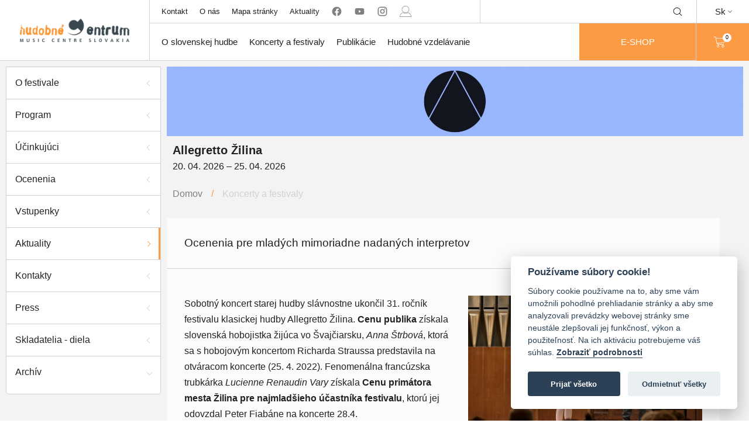

--- FILE ---
content_type: text/css; charset=utf-8
request_url: https://hc.sk/assets/build/main.1aa9321d7f560ae386d5.bundle.css
body_size: 56858
content:
/*
! tailwindcss v3.3.2 | MIT License | https://tailwindcss.com
*/*,:after,:before{border:0 solid #e5e7eb;box-sizing:border-box}:after,:before{--tw-content:""}html{-webkit-text-size-adjust:100%;font-feature-settings:normal;font-family:ui-sans-serif,system-ui,-apple-system,BlinkMacSystemFont,Segoe UI,Roboto,Helvetica Neue,Arial,Noto Sans,sans-serif,Apple Color Emoji,Segoe UI Emoji,Segoe UI Symbol,Noto Color Emoji;font-variation-settings:normal;line-height:1.5;tab-size:4}body{line-height:inherit}hr{border-top-width:1px;color:inherit;height:0}abbr:where([title]){text-decoration:underline dotted}h1,h2,h3,h4,h5,h6{font-size:inherit;font-weight:inherit}a{color:inherit;text-decoration:inherit}b,strong{font-weight:bolder}code,kbd,pre,samp{font-family:ui-monospace,SFMono-Regular,Menlo,Monaco,Consolas,Liberation Mono,Courier New,monospace;font-size:1em}small{font-size:80%}sub,sup{font-size:75%;line-height:0;position:relative;vertical-align:baseline}sub{bottom:-.25em}sup{top:-.5em}table{border-collapse:collapse;border-color:inherit;text-indent:0}button,input,optgroup,select,textarea{color:inherit;font-family:inherit;font-size:100%;font-weight:inherit;line-height:inherit;margin:0;padding:0}button,select{text-transform:none}[type=button],[type=reset],[type=submit],button{-webkit-appearance:button;background-color:transparent;background-image:none}:-moz-focusring{outline:auto}:-moz-ui-invalid{box-shadow:none}progress{vertical-align:baseline}::-webkit-inner-spin-button,::-webkit-outer-spin-button{height:auto}[type=search]{-webkit-appearance:textfield;outline-offset:-2px}::-webkit-search-decoration{-webkit-appearance:none}::-webkit-file-upload-button{-webkit-appearance:button;font:inherit}summary{display:list-item}blockquote,dd,dl,figure,h1,h2,h3,h4,h5,h6,hr,p,pre{margin:0}legend{padding:0}menu,ol,ul{list-style:none;margin:0;padding:0}input::placeholder,textarea::placeholder{color:#9ca3af}[role=button],button{cursor:pointer}:disabled{cursor:default}audio,canvas,embed,iframe,img,object,svg,video{display:block;vertical-align:middle}img,video{height:auto;max-width:100%}[hidden]{display:none}[multiple],[type=date],[type=datetime-local],[type=email],[type=month],[type=number],[type=password],[type=search],[type=tel],[type=text],[type=time],[type=url],[type=week],select,textarea{--tw-shadow:0 0 #0000;appearance:none;background-color:#fff;border-color:#6b7280;border-radius:0;border-width:1px;font-size:1rem;line-height:1.5rem;padding:.5rem .75rem}[multiple]:focus,[type=date]:focus,[type=datetime-local]:focus,[type=email]:focus,[type=month]:focus,[type=number]:focus,[type=password]:focus,[type=search]:focus,[type=tel]:focus,[type=text]:focus,[type=time]:focus,[type=url]:focus,[type=week]:focus,select:focus,textarea:focus{--tw-ring-inset:var(--tw-empty,/*!*/ /*!*/);--tw-ring-offset-width:0px;--tw-ring-offset-color:#fff;--tw-ring-color:#2563eb;--tw-ring-offset-shadow:var(--tw-ring-inset) 0 0 0 var(--tw-ring-offset-width) var(--tw-ring-offset-color);--tw-ring-shadow:var(--tw-ring-inset) 0 0 0 calc(1px + var(--tw-ring-offset-width)) var(--tw-ring-color);border-color:#2563eb;box-shadow:var(--tw-ring-offset-shadow),var(--tw-ring-shadow),var(--tw-shadow);outline:2px solid transparent;outline-offset:2px}input::placeholder,textarea::placeholder{color:#6b7280;opacity:1}::-webkit-datetime-edit-fields-wrapper{padding:0}::-webkit-date-and-time-value{min-height:1.5em}::-webkit-datetime-edit,::-webkit-datetime-edit-day-field,::-webkit-datetime-edit-hour-field,::-webkit-datetime-edit-meridiem-field,::-webkit-datetime-edit-millisecond-field,::-webkit-datetime-edit-minute-field,::-webkit-datetime-edit-month-field,::-webkit-datetime-edit-second-field,::-webkit-datetime-edit-year-field{padding-bottom:0;padding-top:0}select{print-color-adjust:exact;background-image:url("data:image/svg+xml;charset=utf-8,%3Csvg xmlns='http://www.w3.org/2000/svg' fill='none' viewBox='0 0 20 20'%3E%3Cpath stroke='%236b7280' stroke-linecap='round' stroke-linejoin='round' stroke-width='1.5' d='m6 8 4 4 4-4'/%3E%3C/svg%3E");background-position:right .5rem center;background-repeat:no-repeat;background-size:1.5em 1.5em;padding-right:2.5rem}[multiple]{print-color-adjust:unset;background-image:none;background-position:0 0;background-repeat:unset;background-size:initial;padding-right:.75rem}[type=checkbox],[type=radio]{print-color-adjust:exact;--tw-shadow:0 0 #0000;appearance:none;background-color:#fff;background-origin:border-box;border-color:#6b7280;border-width:1px;color:#2563eb;display:inline-block;flex-shrink:0;height:1rem;padding:0;user-select:none;vertical-align:middle;width:1rem}[type=checkbox]{border-radius:0}[type=radio]{border-radius:100%}[type=checkbox]:focus,[type=radio]:focus{--tw-ring-inset:var(--tw-empty,/*!*/ /*!*/);--tw-ring-offset-width:2px;--tw-ring-offset-color:#fff;--tw-ring-color:#2563eb;--tw-ring-offset-shadow:var(--tw-ring-inset) 0 0 0 var(--tw-ring-offset-width) var(--tw-ring-offset-color);--tw-ring-shadow:var(--tw-ring-inset) 0 0 0 calc(2px + var(--tw-ring-offset-width)) var(--tw-ring-color);box-shadow:var(--tw-ring-offset-shadow),var(--tw-ring-shadow),var(--tw-shadow);outline:2px solid transparent;outline-offset:2px}[type=checkbox]:checked,[type=radio]:checked{background-color:currentColor;background-position:50%;background-repeat:no-repeat;background-size:100% 100%;border-color:transparent}[type=checkbox]:checked{background-image:url("data:image/svg+xml;charset=utf-8,%3Csvg viewBox='0 0 16 16' fill='%23fff' xmlns='http://www.w3.org/2000/svg'%3E%3Cpath d='M12.207 4.793a1 1 0 0 1 0 1.414l-5 5a1 1 0 0 1-1.414 0l-2-2a1 1 0 0 1 1.414-1.414L6.5 9.086l4.293-4.293a1 1 0 0 1 1.414 0z'/%3E%3C/svg%3E")}[type=radio]:checked{background-image:url("data:image/svg+xml;charset=utf-8,%3Csvg viewBox='0 0 16 16' fill='%23fff' xmlns='http://www.w3.org/2000/svg'%3E%3Ccircle cx='8' cy='8' r='3'/%3E%3C/svg%3E")}[type=checkbox]:checked:focus,[type=checkbox]:checked:hover,[type=radio]:checked:focus,[type=radio]:checked:hover{background-color:currentColor;border-color:transparent}[type=checkbox]:indeterminate{background-color:currentColor;background-image:url("data:image/svg+xml;charset=utf-8,%3Csvg xmlns='http://www.w3.org/2000/svg' fill='none' viewBox='0 0 16 16'%3E%3Cpath stroke='%23fff' stroke-linecap='round' stroke-linejoin='round' stroke-width='2' d='M4 8h8'/%3E%3C/svg%3E");background-position:50%;background-repeat:no-repeat;background-size:100% 100%;border-color:transparent}[type=checkbox]:indeterminate:focus,[type=checkbox]:indeterminate:hover{background-color:currentColor;border-color:transparent}[type=file]{background:unset;border-color:inherit;border-radius:0;border-width:0;font-size:unset;line-height:inherit;padding:0}[type=file]:focus{outline:1px solid ButtonText;outline:1px auto -webkit-focus-ring-color}:root,[data-theme]{background-color:hsla(var(--b1)/var(--tw-bg-opacity,1));color:hsla(var(--bc)/var(--tw-text-opacity,1))}html{-webkit-tap-highlight-color:transparent}:root{--p:259 94% 51%;--pf:259 94% 41%;--sf:314 100% 38%;--af:174 60% 41%;--nf:219 14% 22%;--in:198 93% 60%;--su:158 64% 52%;--wa:43 96% 56%;--er:0 91% 71%;--inc:198 100% 12%;--suc:158 100% 10%;--wac:43 100% 11%;--erc:0 100% 14%;--rounded-box:1rem;--rounded-btn:0.5rem;--rounded-badge:1.9rem;--animation-btn:0.25s;--animation-input:.2s;--btn-text-case:uppercase;--btn-focus-scale:0.95;--border-btn:1px;--tab-border:1px;--tab-radius:0.5rem;--pc:0 0% 100%;--s:314 100% 47%;--sc:0 0% 100%;--a:174 60% 51%;--ac:175 44% 15%;--n:219 14% 28%;--nc:0 0% 100%;--b1:0 0% 100%;--b2:0 0% 95%;--b3:180 2% 90%;--bc:215 28% 17%}@media (prefers-color-scheme:dark){:root{--p:262 80% 50%;--pf:262 80% 40%;--sf:316 70% 40%;--af:175 70% 33%;--in:198 93% 60%;--su:158 64% 52%;--wa:43 96% 56%;--er:0 91% 71%;--inc:198 100% 12%;--suc:158 100% 10%;--wac:43 100% 11%;--erc:0 100% 14%;--rounded-box:1rem;--rounded-btn:0.5rem;--rounded-badge:1.9rem;--animation-btn:0.25s;--animation-input:.2s;--btn-text-case:uppercase;--btn-focus-scale:0.95;--border-btn:1px;--tab-border:1px;--tab-radius:0.5rem;--pc:0 0% 100%;--s:316 70% 50%;--sc:0 0% 100%;--a:175 70% 41%;--ac:0 0% 100%;--n:218 18% 12%;--nf:223 17% 8%;--nc:220 13% 69%;--b1:220 18% 20%;--b2:220 17% 17%;--b3:219 18% 15%;--bc:220 13% 69%}}[data-theme=light]{--p:259 94% 51%;--pf:259 94% 41%;--sf:314 100% 38%;--af:174 60% 41%;--nf:219 14% 22%;--in:198 93% 60%;--su:158 64% 52%;--wa:43 96% 56%;--er:0 91% 71%;--inc:198 100% 12%;--suc:158 100% 10%;--wac:43 100% 11%;--erc:0 100% 14%;--rounded-box:1rem;--rounded-btn:0.5rem;--rounded-badge:1.9rem;--animation-btn:0.25s;--animation-input:.2s;--btn-text-case:uppercase;--btn-focus-scale:0.95;--border-btn:1px;--tab-border:1px;--tab-radius:0.5rem;--pc:0 0% 100%;--s:314 100% 47%;--sc:0 0% 100%;--a:174 60% 51%;--ac:175 44% 15%;--n:219 14% 28%;--nc:0 0% 100%;--b1:0 0% 100%;--b2:0 0% 95%;--b3:180 2% 90%;--bc:215 28% 17%}[data-theme=dark]{--p:262 80% 50%;--pf:262 80% 40%;--sf:316 70% 40%;--af:175 70% 33%;--in:198 93% 60%;--su:158 64% 52%;--wa:43 96% 56%;--er:0 91% 71%;--inc:198 100% 12%;--suc:158 100% 10%;--wac:43 100% 11%;--erc:0 100% 14%;--rounded-box:1rem;--rounded-btn:0.5rem;--rounded-badge:1.9rem;--animation-btn:0.25s;--animation-input:.2s;--btn-text-case:uppercase;--btn-focus-scale:0.95;--border-btn:1px;--tab-border:1px;--tab-radius:0.5rem;--pc:0 0% 100%;--s:316 70% 50%;--sc:0 0% 100%;--a:175 70% 41%;--ac:0 0% 100%;--n:218 18% 12%;--nf:223 17% 8%;--nc:220 13% 69%;--b1:220 18% 20%;--b2:220 17% 17%;--b3:219 18% 15%;--bc:220 13% 69%}[data-theme=cupcake]{--p:183 47% 59%;--pf:183 47% 47%;--sf:338 71% 62%;--af:39 84% 46%;--nf:280 46% 11%;--in:198 93% 60%;--su:158 64% 52%;--wa:43 96% 56%;--er:0 91% 71%;--pc:183 100% 12%;--sc:338 100% 16%;--ac:39 100% 12%;--nc:280 83% 83%;--inc:198 100% 12%;--suc:158 100% 10%;--wac:43 100% 11%;--erc:0 100% 14%;--rounded-box:1rem;--rounded-badge:1.9rem;--animation-btn:0.25s;--animation-input:.2s;--btn-text-case:uppercase;--btn-focus-scale:0.95;--border-btn:1px;--s:338 71% 78%;--a:39 84% 58%;--n:280 46% 14%;--b1:24 33% 97%;--b2:27 22% 92%;--b3:22 14% 89%;--bc:280 46% 14%;--rounded-btn:1.9rem;--tab-border:2px;--tab-radius:.5rem}[data-theme=bumblebee]{--p:41 74% 53%;--pf:41 74% 42%;--sf:50 94% 46%;--af:240 33% 11%;--nf:240 33% 11%;--b2:0 0% 90%;--b3:0 0% 81%;--in:198 93% 60%;--su:158 64% 52%;--wa:43 96% 56%;--er:0 91% 71%;--bc:0 0% 20%;--ac:240 60% 83%;--nc:240 60% 83%;--inc:198 100% 12%;--suc:158 100% 10%;--wac:43 100% 11%;--erc:0 100% 14%;--rounded-box:1rem;--rounded-btn:0.5rem;--rounded-badge:1.9rem;--animation-btn:0.25s;--animation-input:.2s;--btn-text-case:uppercase;--btn-focus-scale:0.95;--border-btn:1px;--tab-border:1px;--tab-radius:0.5rem;--pc:240 33% 14%;--s:50 94% 58%;--sc:240 33% 14%;--a:240 33% 14%;--n:240 33% 14%;--b1:0 0% 100%}[data-theme=emerald]{--p:141 50% 60%;--pf:141 50% 48%;--sf:219 96% 48%;--af:10 81% 45%;--nf:219 20% 20%;--b2:0 0% 90%;--b3:0 0% 81%;--in:198 93% 60%;--su:158 64% 52%;--wa:43 96% 56%;--er:0 91% 71%;--inc:198 100% 12%;--suc:158 100% 10%;--wac:43 100% 11%;--erc:0 100% 14%;--rounded-box:1rem;--rounded-btn:0.5rem;--rounded-badge:1.9rem;--btn-text-case:uppercase;--border-btn:1px;--tab-border:1px;--tab-radius:0.5rem;--pc:151 28% 19%;--s:219 96% 60%;--sc:210 20% 98%;--a:10 81% 56%;--ac:210 20% 98%;--n:219 20% 25%;--nc:210 20% 98%;--b1:0 0% 100%;--bc:219 20% 25%;--animation-btn:0;--animation-input:0;--btn-focus-scale:1}[data-theme=corporate]{--p:229 96% 64%;--pf:229 96% 51%;--sf:215 26% 47%;--af:154 49% 48%;--nf:233 27% 10%;--b2:0 0% 90%;--b3:0 0% 81%;--in:198 93% 60%;--su:158 64% 52%;--wa:43 96% 56%;--er:0 91% 71%;--pc:229 100% 93%;--sc:215 100% 12%;--ac:154 100% 12%;--inc:198 100% 12%;--suc:158 100% 10%;--wac:43 100% 11%;--erc:0 100% 14%;--btn-text-case:uppercase;--border-btn:1px;--tab-border:1px;--tab-radius:0.5rem;--s:215 26% 59%;--a:154 49% 60%;--n:233 27% 13%;--nc:210 38% 95%;--b1:0 0% 100%;--bc:233 27% 13%;--rounded-box:0.25rem;--rounded-btn:.125rem;--rounded-badge:.125rem;--animation-btn:0;--animation-input:0;--btn-focus-scale:1}[data-theme=synthwave]{--p:321 70% 69%;--pf:321 70% 55%;--sf:197 87% 52%;--af:48 89% 46%;--nf:253 61% 15%;--b2:254 59% 23%;--b3:254 59% 21%;--pc:321 100% 14%;--sc:197 100% 13%;--ac:48 100% 11%;--rounded-box:1rem;--rounded-btn:0.5rem;--rounded-badge:1.9rem;--animation-btn:0.25s;--animation-input:.2s;--btn-text-case:uppercase;--btn-focus-scale:0.95;--border-btn:1px;--tab-border:1px;--tab-radius:0.5rem;--s:197 87% 65%;--a:48 89% 57%;--n:253 61% 19%;--nc:260 60% 98%;--b1:254 59% 26%;--bc:260 60% 98%;--in:199 87% 64%;--inc:257 63% 17%;--su:168 74% 68%;--suc:257 63% 17%;--wa:48 89% 57%;--wac:257 63% 17%;--er:352 74% 57%;--erc:260 60% 98%}[data-theme=retro]{--p:3 74% 76%;--pf:3 74% 61%;--sf:145 27% 58%;--af:49 67% 61%;--nf:42 17% 34%;--inc:221 100% 91%;--suc:142 100% 87%;--wac:32 100% 9%;--erc:0 100% 90%;--animation-btn:0.25s;--animation-input:.2s;--btn-text-case:uppercase;--btn-focus-scale:0.95;--border-btn:1px;--tab-border:1px;--tab-radius:0.5rem;--pc:345 5% 15%;--s:145 27% 72%;--sc:345 5% 15%;--a:49 67% 76%;--ac:345 5% 15%;--n:42 17% 42%;--nc:45 47% 80%;--b1:45 47% 80%;--b2:45 37% 72%;--b3:42 36% 65%;--bc:345 5% 15%;--in:221 83% 53%;--su:142 76% 36%;--wa:32 95% 44%;--er:0 72% 51%;--rounded-box:0.4rem;--rounded-btn:0.4rem;--rounded-badge:0.4rem}[data-theme=cyberpunk]{--pf:345 100% 58%;--sf:195 80% 56%;--af:276 74% 57%;--nf:57 100% 10%;--b2:56 100% 45%;--b3:56 100% 41%;--in:198 93% 60%;--su:158 64% 52%;--wa:43 96% 56%;--er:0 91% 71%;--bc:56 100% 10%;--pc:345 100% 15%;--sc:195 100% 14%;--ac:276 100% 14%;--inc:198 100% 12%;--suc:158 100% 10%;--wac:43 100% 11%;--erc:0 100% 14%;--animation-btn:0.25s;--animation-input:.2s;--btn-text-case:uppercase;--btn-focus-scale:0.95;--border-btn:1px;--tab-border:1px;--p:345 100% 73%;--s:195 80% 70%;--a:276 74% 71%;--n:57 100% 13%;--nc:56 100% 50%;--b1:56 100% 50%;--rounded-box:0;--rounded-btn:0;--rounded-badge:0;--tab-radius:0;font-family:ui-monospace,SFMono-Regular,Menlo,Monaco,Consolas,Liberation Mono,Courier New,monospace}[data-theme=valentine]{--p:353 74% 67%;--pf:353 74% 54%;--sf:254 86% 61%;--af:181 56% 56%;--nf:336 43% 38%;--b2:318 46% 80%;--b3:318 46% 72%;--pc:353 100% 13%;--sc:254 100% 15%;--ac:181 100% 14%;--inc:221 100% 91%;--suc:142 100% 87%;--wac:32 100% 9%;--erc:0 100% 90%;--rounded-box:1rem;--rounded-badge:1.9rem;--animation-btn:0.25s;--animation-input:.2s;--btn-text-case:uppercase;--btn-focus-scale:0.95;--border-btn:1px;--tab-border:1px;--tab-radius:0.5rem;--s:254 86% 77%;--a:181 56% 70%;--n:336 43% 48%;--nc:318 46% 89%;--b1:318 46% 89%;--bc:344 38% 28%;--in:221 83% 53%;--su:142 76% 36%;--wa:32 95% 44%;--er:0 72% 51%;--rounded-btn:1.9rem}[data-theme=halloween]{--p:32 89% 52%;--pf:32 89% 42%;--sf:271 46% 34%;--af:91 100% 26%;--nf:180 4% 9%;--b2:0 0% 12%;--b3:0 0% 10%;--bc:0 0% 83%;--sc:271 100% 88%;--ac:91 100% 7%;--nc:180 5% 82%;--inc:221 100% 91%;--suc:142 100% 87%;--wac:32 100% 9%;--erc:0 100% 90%;--rounded-box:1rem;--rounded-btn:0.5rem;--rounded-badge:1.9rem;--animation-btn:0.25s;--animation-input:.2s;--btn-text-case:uppercase;--btn-focus-scale:0.95;--border-btn:1px;--tab-border:1px;--tab-radius:0.5rem;--pc:180 7% 8%;--s:271 46% 42%;--a:91 100% 33%;--n:180 4% 11%;--b1:0 0% 13%;--in:221 83% 53%;--su:142 76% 36%;--wa:32 95% 44%;--er:0 72% 51%}[data-theme=garden]{--p:139 16% 43%;--pf:139 16% 34%;--sf:97 37% 75%;--af:0 68% 75%;--nf:0 4% 28%;--b2:0 4% 82%;--b3:0 4% 74%;--in:198 93% 60%;--su:158 64% 52%;--wa:43 96% 56%;--er:0 91% 71%;--pc:139 100% 89%;--inc:198 100% 12%;--suc:158 100% 10%;--wac:43 100% 11%;--erc:0 100% 14%;--rounded-box:1rem;--rounded-btn:0.5rem;--rounded-badge:1.9rem;--animation-btn:0.25s;--animation-input:.2s;--btn-text-case:uppercase;--btn-focus-scale:0.95;--border-btn:1px;--tab-border:1px;--tab-radius:0.5rem;--s:97 37% 93%;--sc:96 32% 15%;--a:0 68% 94%;--ac:0 22% 16%;--n:0 4% 35%;--nc:0 4% 91%;--b1:0 4% 91%;--bc:0 3% 6%}[data-theme=forest]{--p:141 72% 42%;--pf:141 72% 34%;--sf:141 75% 38%;--af:35 69% 42%;--nf:0 10% 5%;--b2:0 12% 7%;--b3:0 12% 7%;--in:198 93% 60%;--su:158 64% 52%;--wa:43 96% 56%;--er:0 91% 71%;--bc:0 12% 82%;--pc:141 100% 8%;--sc:141 100% 10%;--ac:35 100% 10%;--nc:0 7% 81%;--inc:198 100% 12%;--suc:158 100% 10%;--wac:43 100% 11%;--erc:0 100% 14%;--rounded-box:1rem;--rounded-badge:1.9rem;--animation-btn:0.25s;--animation-input:.2s;--btn-text-case:uppercase;--btn-focus-scale:0.95;--border-btn:1px;--tab-border:1px;--tab-radius:0.5rem;--s:141 75% 48%;--a:35 69% 52%;--n:0 10% 6%;--b1:0 12% 8%;--rounded-btn:1.9rem}[data-theme=aqua]{--p:182 93% 49%;--pf:182 93% 40%;--sf:274 31% 45%;--af:47 100% 64%;--nf:205 54% 40%;--b2:219 53% 39%;--b3:219 53% 35%;--bc:219 100% 89%;--sc:274 100% 91%;--ac:47 100% 16%;--nc:205 100% 90%;--inc:221 100% 91%;--suc:142 100% 87%;--wac:32 100% 9%;--erc:0 100% 90%;--rounded-box:1rem;--rounded-btn:0.5rem;--rounded-badge:1.9rem;--animation-btn:0.25s;--animation-input:.2s;--btn-text-case:uppercase;--btn-focus-scale:0.95;--border-btn:1px;--tab-border:1px;--tab-radius:0.5rem;--pc:181 100% 17%;--s:274 31% 57%;--a:47 100% 80%;--n:205 54% 50%;--b1:219 53% 43%;--in:221 83% 53%;--su:142 76% 36%;--wa:32 95% 44%;--er:0 72% 51%}[data-theme=lofi]{--p:0 0% 5%;--pf:0 0% 4%;--sf:0 2% 8%;--af:0 0% 12%;--nf:0 0% 0%;--btn-text-case:uppercase;--border-btn:1px;--tab-border:1px;--pc:0 0% 100%;--s:0 2% 10%;--sc:0 0% 100%;--a:0 0% 15%;--ac:0 0% 100%;--n:0 0% 0%;--nc:0 0% 100%;--b1:0 0% 100%;--b2:0 0% 95%;--b3:0 2% 90%;--bc:0 0% 0%;--in:212 100% 48%;--inc:0 0% 100%;--su:137 72% 46%;--suc:0 0% 100%;--wa:5 100% 66%;--wac:0 0% 100%;--er:325 78% 49%;--erc:0 0% 100%;--rounded-box:0.25rem;--rounded-btn:0.125rem;--rounded-badge:0.125rem;--animation-btn:0;--animation-input:0;--btn-focus-scale:1;--tab-radius:0}[data-theme=pastel]{--p:284 22% 80%;--pf:284 22% 64%;--sf:352 70% 70%;--af:158 55% 65%;--nf:199 44% 49%;--in:198 93% 60%;--su:158 64% 52%;--wa:43 96% 56%;--er:0 91% 71%;--bc:0 0% 20%;--pc:284 59% 16%;--sc:352 100% 18%;--ac:158 100% 16%;--nc:199 100% 12%;--inc:198 100% 12%;--suc:158 100% 10%;--wac:43 100% 11%;--erc:0 100% 14%;--rounded-box:1rem;--rounded-badge:1.9rem;--animation-btn:0.25s;--animation-input:.2s;--btn-text-case:uppercase;--btn-focus-scale:0.95;--border-btn:1px;--tab-border:1px;--tab-radius:0.5rem;--s:352 70% 88%;--a:158 55% 81%;--n:199 44% 61%;--b1:0 0% 100%;--b2:210 20% 98%;--b3:216 12% 84%;--rounded-btn:1.9rem}[data-theme=fantasy]{--p:296 83% 25%;--pf:296 83% 20%;--sf:200 100% 30%;--af:31 94% 41%;--nf:215 28% 13%;--b2:0 0% 90%;--b3:0 0% 81%;--in:198 93% 60%;--su:158 64% 52%;--wa:43 96% 56%;--er:0 91% 71%;--pc:296 100% 85%;--sc:200 100% 87%;--ac:31 100% 10%;--nc:215 62% 83%;--inc:198 100% 12%;--suc:158 100% 10%;--wac:43 100% 11%;--erc:0 100% 14%;--rounded-box:1rem;--rounded-btn:0.5rem;--rounded-badge:1.9rem;--animation-btn:0.25s;--animation-input:.2s;--btn-text-case:uppercase;--btn-focus-scale:0.95;--border-btn:1px;--tab-border:1px;--tab-radius:0.5rem;--s:200 100% 37%;--a:31 94% 51%;--n:215 28% 17%;--b1:0 0% 100%;--bc:215 28% 17%}[data-theme=wireframe]{--pf:0 0% 58%;--sf:0 0% 58%;--af:0 0% 58%;--nf:0 0% 74%;--bc:0 0% 20%;--pc:0 0% 14%;--sc:0 0% 14%;--ac:0 0% 14%;--nc:0 0% 18%;--inc:240 100% 90%;--suc:120 100% 85%;--wac:60 100% 10%;--erc:0 100% 90%;--animation-btn:0.25s;--animation-input:.2s;--btn-text-case:uppercase;--btn-focus-scale:0.95;--border-btn:1px;--tab-border:1px;--p:0 0% 72%;--s:0 0% 72%;--a:0 0% 72%;--n:0 0% 92%;--b1:0 0% 100%;--b2:0 0% 93%;--b3:0 0% 87%;--in:240 100% 50%;--su:120 100% 25%;--wa:60 30% 50%;--er:0 100% 50%;--rounded-box:0.2rem;--rounded-btn:0.2rem;--rounded-badge:0.2rem;--tab-radius:0.2rem;font-family:Chalkboard,comic sans ms,sanssecondaryerif}[data-theme=black]{--p:0 2% 20%;--pf:0 2% 16%;--sf:0 2% 16%;--af:0 2% 16%;--bc:0 0% 80%;--pc:0 5% 84%;--sc:0 5% 84%;--ac:0 5% 84%;--nc:0 3% 83%;--inc:240 100% 90%;--suc:120 100% 85%;--wac:60 100% 10%;--erc:0 100% 90%;--border-btn:1px;--tab-border:1px;--s:0 2% 20%;--a:0 2% 20%;--b1:0 0% 0%;--b2:0 0% 5%;--b3:0 2% 10%;--n:0 1% 15%;--nf:0 2% 20%;--in:240 100% 50%;--su:120 100% 25%;--wa:60 100% 50%;--er:0 100% 50%;--rounded-box:0;--rounded-btn:0;--rounded-badge:0;--animation-btn:0;--animation-input:0;--btn-text-case:lowercase;--btn-focus-scale:1;--tab-radius:0}[data-theme=luxury]{--p:0 0% 100%;--pf:0 0% 80%;--sf:218 54% 14%;--af:319 22% 21%;--nf:270 4% 7%;--pc:0 0% 20%;--sc:218 100% 84%;--ac:319 85% 85%;--inc:202 100% 14%;--suc:89 100% 10%;--wac:54 100% 13%;--erc:0 100% 14%;--rounded-box:1rem;--rounded-btn:0.5rem;--rounded-badge:1.9rem;--animation-btn:0.25s;--animation-input:.2s;--btn-text-case:uppercase;--btn-focus-scale:0.95;--border-btn:1px;--tab-border:1px;--tab-radius:0.5rem;--s:218 54% 18%;--a:319 22% 26%;--n:270 4% 9%;--nc:37 67% 58%;--b1:240 10% 4%;--b2:270 4% 9%;--b3:270 2% 18%;--bc:37 67% 58%;--in:202 100% 70%;--su:89 62% 52%;--wa:54 69% 64%;--er:0 100% 72%}[data-theme=dracula]{--p:326 100% 74%;--pf:326 100% 59%;--sf:265 89% 62%;--af:31 100% 57%;--nf:230 15% 24%;--b2:231 15% 17%;--b3:231 15% 15%;--pc:326 100% 15%;--sc:265 100% 16%;--ac:31 100% 14%;--nc:230 71% 86%;--inc:191 100% 15%;--suc:135 100% 13%;--wac:65 100% 15%;--erc:0 100% 93%;--rounded-box:1rem;--rounded-btn:0.5rem;--rounded-badge:1.9rem;--animation-btn:0.25s;--animation-input:.2s;--btn-text-case:uppercase;--btn-focus-scale:0.95;--border-btn:1px;--tab-border:1px;--tab-radius:0.5rem;--s:265 89% 78%;--a:31 100% 71%;--n:230 15% 30%;--b1:231 15% 18%;--bc:60 30% 96%;--in:191 97% 77%;--su:135 94% 65%;--wa:65 92% 76%;--er:0 100% 67%}[data-theme=cmyk]{--p:203 83% 60%;--pf:203 83% 48%;--sf:335 78% 48%;--af:56 100% 48%;--nf:0 0% 8%;--b2:0 0% 90%;--b3:0 0% 81%;--bc:0 0% 20%;--pc:203 100% 12%;--sc:335 100% 92%;--ac:56 100% 12%;--nc:0 0% 82%;--inc:192 100% 10%;--suc:291 100% 88%;--wac:25 100% 11%;--erc:4 100% 91%;--rounded-box:1rem;--rounded-btn:0.5rem;--rounded-badge:1.9rem;--animation-btn:0.25s;--animation-input:.2s;--btn-text-case:uppercase;--btn-focus-scale:0.95;--border-btn:1px;--tab-border:1px;--tab-radius:0.5rem;--s:335 78% 60%;--a:56 100% 60%;--n:0 0% 10%;--b1:0 0% 100%;--in:192 48% 52%;--su:291 48% 38%;--wa:25 85% 57%;--er:4 81% 56%}[data-theme=autumn]{--p:344 96% 28%;--pf:344 96% 22%;--sf:0 63% 47%;--af:27 56% 50%;--nf:22 17% 35%;--b2:0 0% 85%;--b3:0 0% 77%;--bc:0 0% 19%;--pc:344 100% 86%;--sc:0 100% 92%;--ac:27 100% 13%;--nc:22 100% 89%;--inc:187 100% 10%;--suc:165 100% 9%;--wac:30 100% 10%;--erc:354 100% 90%;--rounded-box:1rem;--rounded-btn:0.5rem;--rounded-badge:1.9rem;--animation-btn:0.25s;--animation-input:.2s;--btn-text-case:uppercase;--btn-focus-scale:0.95;--border-btn:1px;--tab-border:1px;--tab-radius:0.5rem;--s:0 63% 58%;--a:27 56% 63%;--n:22 17% 44%;--b1:0 0% 95%;--in:187 48% 50%;--su:165 34% 43%;--wa:30 84% 50%;--er:354 79% 49%}[data-theme=business]{--p:210 64% 31%;--pf:210 64% 24%;--sf:200 13% 44%;--af:13 80% 48%;--nf:213 14% 13%;--b2:0 0% 11%;--b3:0 0% 10%;--bc:0 0% 83%;--pc:210 100% 86%;--sc:200 100% 11%;--ac:13 100% 12%;--nc:213 28% 83%;--inc:199 100% 88%;--suc:144 100% 11%;--wac:39 100% 12%;--erc:6 100% 89%;--animation-btn:0.25s;--animation-input:.2s;--btn-text-case:uppercase;--btn-focus-scale:0.95;--border-btn:1px;--tab-border:1px;--tab-radius:0.5rem;--s:200 13% 55%;--a:13 80% 60%;--n:213 14% 16%;--b1:0 0% 13%;--in:199 100% 42%;--su:144 31% 56%;--wa:39 64% 60%;--er:6 56% 43%;--rounded-box:0.25rem;--rounded-btn:.125rem;--rounded-badge:.125rem}[data-theme=acid]{--p:303 100% 50%;--pf:303 100% 40%;--sf:27 100% 40%;--af:72 98% 40%;--nf:238 43% 14%;--b2:0 0% 88%;--b3:0 0% 79%;--bc:0 0% 20%;--pc:303 100% 90%;--sc:27 100% 10%;--ac:72 100% 10%;--nc:238 99% 83%;--inc:210 100% 12%;--suc:149 100% 12%;--wac:53 100% 11%;--erc:1 100% 89%;--animation-btn:0.25s;--animation-input:.2s;--btn-text-case:uppercase;--btn-focus-scale:0.95;--border-btn:1px;--tab-border:1px;--tab-radius:0.5rem;--s:27 100% 50%;--a:72 98% 50%;--n:238 43% 17%;--b1:0 0% 98%;--in:210 92% 58%;--su:149 50% 58%;--wa:53 93% 57%;--er:1 100% 45%;--rounded-box:1.25rem;--rounded-btn:1rem;--rounded-badge:1rem}[data-theme=lemonade]{--p:89 96% 31%;--pf:89 96% 24%;--sf:60 81% 44%;--af:63 80% 71%;--nf:238 43% 14%;--b2:0 0% 90%;--b3:0 0% 81%;--bc:0 0% 20%;--pc:89 100% 86%;--sc:60 100% 11%;--ac:63 100% 18%;--nc:238 99% 83%;--inc:192 79% 17%;--suc:74 100% 16%;--wac:50 100% 15%;--erc:1 100% 17%;--rounded-box:1rem;--rounded-btn:0.5rem;--rounded-badge:1.9rem;--animation-btn:0.25s;--animation-input:.2s;--btn-text-case:uppercase;--btn-focus-scale:0.95;--border-btn:1px;--tab-border:1px;--tab-radius:0.5rem;--s:60 81% 55%;--a:63 80% 88%;--n:238 43% 17%;--b1:0 0% 100%;--in:192 39% 85%;--su:74 76% 79%;--wa:50 87% 75%;--er:1 70% 83%}[data-theme=night]{--p:198 93% 60%;--pf:198 93% 48%;--sf:234 89% 59%;--af:329 86% 56%;--b2:222 47% 10%;--b3:222 47% 9%;--bc:222 66% 82%;--pc:198 100% 12%;--sc:234 100% 15%;--ac:329 100% 14%;--nc:217 76% 83%;--inc:198 100% 10%;--suc:172 100% 10%;--wac:41 100% 13%;--erc:351 100% 14%;--rounded-box:1rem;--rounded-btn:0.5rem;--rounded-badge:1.9rem;--animation-btn:0.25s;--animation-input:.2s;--btn-text-case:uppercase;--btn-focus-scale:0.95;--border-btn:1px;--tab-border:1px;--tab-radius:0.5rem;--s:234 89% 74%;--a:329 86% 70%;--n:217 33% 17%;--nf:217 30% 22%;--b1:222 47% 11%;--in:198 90% 48%;--su:172 66% 50%;--wa:41 88% 64%;--er:351 95% 71%}[data-theme=coffee]{--p:30 67% 58%;--pf:30 67% 46%;--sf:182 25% 16%;--af:194 74% 20%;--nf:300 20% 5%;--b2:306 19% 10%;--b3:306 19% 9%;--pc:30 100% 12%;--sc:182 67% 84%;--ac:194 100% 85%;--nc:300 14% 81%;--inc:171 100% 13%;--suc:93 100% 12%;--wac:43 100% 14%;--erc:10 100% 15%;--rounded-box:1rem;--rounded-btn:0.5rem;--rounded-badge:1.9rem;--animation-btn:0.25s;--animation-input:.2s;--btn-text-case:uppercase;--btn-focus-scale:0.95;--border-btn:1px;--tab-border:1px;--tab-radius:0.5rem;--s:182 25% 20%;--a:194 74% 25%;--n:300 20% 6%;--b1:306 19% 11%;--bc:37 8% 42%;--in:171 37% 67%;--su:93 25% 62%;--wa:43 100% 69%;--er:10 95% 75%}[data-theme=winter]{--p:212 100% 51%;--pf:212 100% 41%;--sf:247 47% 35%;--af:310 49% 42%;--nf:217 92% 8%;--pc:212 100% 90%;--sc:247 100% 89%;--ac:310 100% 90%;--nc:217 100% 82%;--inc:192 100% 16%;--suc:182 100% 13%;--wac:32 100% 17%;--erc:0 100% 14%;--rounded-box:1rem;--rounded-btn:0.5rem;--rounded-badge:1.9rem;--animation-btn:0.25s;--animation-input:.2s;--btn-text-case:uppercase;--btn-focus-scale:0.95;--border-btn:1px;--tab-border:1px;--tab-radius:0.5rem;--s:247 47% 43%;--a:310 49% 52%;--n:217 92% 10%;--b1:0 0% 100%;--b2:217 100% 97%;--b3:219 44% 92%;--bc:214 30% 32%;--in:192 93% 78%;--su:182 47% 66%;--wa:32 62% 84%;--er:0 63% 72%}*,:after,:before{--tw-border-spacing-x:0;--tw-border-spacing-y:0;--tw-translate-x:0;--tw-translate-y:0;--tw-rotate:0;--tw-skew-x:0;--tw-skew-y:0;--tw-scale-x:1;--tw-scale-y:1;--tw-pan-x: ;--tw-pan-y: ;--tw-pinch-zoom: ;--tw-scroll-snap-strictness:proximity;--tw-gradient-from-position: ;--tw-gradient-via-position: ;--tw-gradient-to-position: ;--tw-ordinal: ;--tw-slashed-zero: ;--tw-numeric-figure: ;--tw-numeric-spacing: ;--tw-numeric-fraction: ;--tw-ring-inset: ;--tw-ring-offset-width:0px;--tw-ring-offset-color:#fff;--tw-ring-color:rgba(59,130,246,.5);--tw-ring-offset-shadow:0 0 #0000;--tw-ring-shadow:0 0 #0000;--tw-shadow:0 0 #0000;--tw-shadow-colored:0 0 #0000;--tw-blur: ;--tw-brightness: ;--tw-contrast: ;--tw-grayscale: ;--tw-hue-rotate: ;--tw-invert: ;--tw-saturate: ;--tw-sepia: ;--tw-drop-shadow: ;--tw-backdrop-blur: ;--tw-backdrop-brightness: ;--tw-backdrop-contrast: ;--tw-backdrop-grayscale: ;--tw-backdrop-hue-rotate: ;--tw-backdrop-invert: ;--tw-backdrop-opacity: ;--tw-backdrop-saturate: ;--tw-backdrop-sepia: }::backdrop{--tw-border-spacing-x:0;--tw-border-spacing-y:0;--tw-translate-x:0;--tw-translate-y:0;--tw-rotate:0;--tw-skew-x:0;--tw-skew-y:0;--tw-scale-x:1;--tw-scale-y:1;--tw-pan-x: ;--tw-pan-y: ;--tw-pinch-zoom: ;--tw-scroll-snap-strictness:proximity;--tw-gradient-from-position: ;--tw-gradient-via-position: ;--tw-gradient-to-position: ;--tw-ordinal: ;--tw-slashed-zero: ;--tw-numeric-figure: ;--tw-numeric-spacing: ;--tw-numeric-fraction: ;--tw-ring-inset: ;--tw-ring-offset-width:0px;--tw-ring-offset-color:#fff;--tw-ring-color:rgba(59,130,246,.5);--tw-ring-offset-shadow:0 0 #0000;--tw-ring-shadow:0 0 #0000;--tw-shadow:0 0 #0000;--tw-shadow-colored:0 0 #0000;--tw-blur: ;--tw-brightness: ;--tw-contrast: ;--tw-grayscale: ;--tw-hue-rotate: ;--tw-invert: ;--tw-saturate: ;--tw-sepia: ;--tw-drop-shadow: ;--tw-backdrop-blur: ;--tw-backdrop-brightness: ;--tw-backdrop-contrast: ;--tw-backdrop-grayscale: ;--tw-backdrop-hue-rotate: ;--tw-backdrop-invert: ;--tw-backdrop-opacity: ;--tw-backdrop-saturate: ;--tw-backdrop-sepia: }.container{margin-left:auto;margin-right:auto;width:100%}@media (min-width:640px){.container{max-width:640px}}@media (min-width:768px){.container{max-width:768px}}@media (min-width:1024px){.container{max-width:1024px}}@media (min-width:1280px){.container{max-width:1280px}}@media (min-width:1536px){.container{max-width:1536px}}.alert{--tw-bg-opacity:1;align-items:center;background-color:hsl(var(--b2,var(--b1))/var(--tw-bg-opacity));border-radius:var(--rounded-box,1rem);display:flex;flex-direction:column;gap:1rem;justify-content:space-between;padding:1rem;width:100%}.alert>:not([hidden])~:not([hidden]){--tw-space-y-reverse:0;margin-bottom:calc(.5rem*var(--tw-space-y-reverse));margin-top:calc(.5rem*(1 - var(--tw-space-y-reverse)))}@media (min-width:768px){.alert{flex-direction:row}.alert>:not([hidden])~:not([hidden]){--tw-space-y-reverse:0;margin-bottom:calc(0px*var(--tw-space-y-reverse));margin-top:calc(0px*(1 - var(--tw-space-y-reverse)))}}.alert>:where(*){align-items:center;display:flex;gap:.5rem}.avatar.placeholder>div{display:flex}.avatar.placeholder>div,.btn{align-items:center;justify-content:center}.btn{--tw-border-opacity:1;--tw-bg-opacity:1;--tw-text-opacity:1;animation:button-pop var(--animation-btn,.25s) ease-out;background-color:hsl(var(--n)/var(--tw-bg-opacity));border-color:transparent;border-color:hsl(var(--n)/var(--tw-border-opacity));border-radius:var(--rounded-btn,.5rem);border-width:var(--border-btn,1px);color:hsl(var(--nc)/var(--tw-text-opacity));cursor:pointer;display:inline-flex;flex-shrink:0;flex-wrap:wrap;font-size:.875rem;font-weight:600;height:3rem;line-height:1.25rem;line-height:1em;min-height:3rem;padding-left:1rem;padding-right:1rem;text-align:center;text-decoration-line:none;text-transform:uppercase;text-transform:var(--btn-text-case,uppercase);transition-duration:.2s;transition-property:color,background-color,border-color,text-decoration-color,fill,stroke,opacity,box-shadow,transform,filter,backdrop-filter;transition-timing-function:cubic-bezier(.4,0,.2,1);user-select:none}.btn-disabled,.btn.loading,.btn.loading:hover,.btn[disabled]{pointer-events:none}.btn.loading:before{animation:spin 2s linear infinite;border-color:transparent currentColor currentColor transparent;border-radius:9999px;border-width:2px;content:"";height:1rem;margin-right:.5rem;width:1rem}@media (prefers-reduced-motion:reduce){.btn.loading:before{animation:spin 10s linear infinite}}@keyframes spin{0%{transform:rotate(0deg)}to{transform:rotate(1turn)}}.btn-group>input[type=radio].btn{appearance:none}.btn-group>input[type=radio].btn:before{content:attr(data-title)}.carousel{-ms-overflow-style:none;display:flex;overflow-x:scroll;scroll-behavior:smooth;scroll-snap-type:x mandatory;scrollbar-width:none}.checkbox{--chkbg:var(--bc);--chkfg:var(--b1);--tw-border-opacity:0.2;appearance:none;border-color:hsl(var(--bc)/var(--tw-border-opacity));border-radius:var(--rounded-btn,.5rem);border-width:1px;cursor:pointer;flex-shrink:0;height:1.5rem;width:1.5rem}.divider{align-items:center;align-self:stretch;display:flex;flex-direction:row;height:1rem;margin-bottom:1rem;margin-top:1rem;white-space:nowrap}.divider:after,.divider:before{content:"";flex-grow:1;height:.125rem;width:100%}.dropdown{display:inline-block;position:relative}.dropdown>:focus{outline:2px solid transparent;outline-offset:2px}.dropdown .dropdown-content{--tw-scale-x:.95;--tw-scale-y:.95;opacity:0;position:absolute;transform:translate(var(--tw-translate-x),var(--tw-translate-y)) rotate(var(--tw-rotate)) skewX(var(--tw-skew-x)) skewY(var(--tw-skew-y)) scaleX(var(--tw-scale-x)) scaleY(var(--tw-scale-y));transform-origin:top;transition-duration:.2s;transition-property:color,background-color,border-color,text-decoration-color,fill,stroke,opacity,box-shadow,transform,filter,backdrop-filter;transition-timing-function:cubic-bezier(.4,0,.2,1);visibility:hidden;z-index:50}.dropdown.dropdown-hover:hover .dropdown-content,.dropdown.dropdown-open .dropdown-content,.dropdown:not(.dropdown-hover):focus .dropdown-content,.dropdown:not(.dropdown-hover):focus-within .dropdown-content{opacity:1;visibility:visible}.form-control{display:flex;flex-direction:column}.label{align-items:center;display:flex;justify-content:space-between;padding:.5rem .25rem;user-select:none}.input{--tw-border-opacity:0;--tw-bg-opacity:1;background-color:hsl(var(--b1)/var(--tw-bg-opacity));border-color:hsl(var(--bc)/var(--tw-border-opacity));border-radius:var(--rounded-btn,.5rem);border-width:1px;flex-shrink:1;font-size:.875rem;height:3rem;line-height:1.25rem;line-height:2;padding-left:1rem;padding-right:1rem;transition-duration:.2s;transition-property:color,background-color,border-color,text-decoration-color,fill,stroke,opacity,box-shadow,transform,filter,backdrop-filter;transition-timing-function:cubic-bezier(.4,0,.2,1)}.input-group>*,.input-group>.input{border-radius:0}.link{cursor:pointer;text-decoration-line:underline}.menu{display:flex;flex-direction:column}.menu.horizontal{display:inline-flex;flex-direction:row}.menu.horizontal :where(li){flex-direction:row}.menu :where(li){align-items:stretch;display:flex;flex-direction:column;flex-wrap:wrap;position:relative}.menu :where(li:not(.menu-title))>:where(:not(ul)){display:flex}.menu :where(li:not(.disabled):not(.menu-title))>:where(:not(ul)){align-items:center;cursor:pointer;outline:2px solid transparent;outline-offset:2px;user-select:none}.menu>:where(li>:not(ul):focus){outline:2px solid transparent;outline-offset:2px}.menu>:where(li.disabled>:not(ul):focus){cursor:auto}.menu>:where(li) :where(ul){align-items:stretch;display:flex;flex-direction:column}.menu>:where(li)>:where(ul){border-bottom-left-radius:inherit;border-bottom-right-radius:inherit;border-top-left-radius:inherit;border-top-right-radius:inherit;display:none;left:100%;position:absolute;top:auto}.menu>:where(li:hover)>:where(ul){display:flex}.menu>:where(li:focus)>:where(ul){display:flex}.modal{--tw-bg-opacity:0.4;background-color:hsl(var(--nf,var(--n))/var(--tw-bg-opacity));bottom:0;display:flex;justify-content:center;left:0;opacity:0;overflow-y:hidden;overscroll-behavior:contain;pointer-events:none;position:fixed;right:0;top:0;transition-duration:.2s;transition-property:transform,opacity;transition-timing-function:cubic-bezier(.4,0,.2,1);visibility:hidden;z-index:999}:where(.modal){align-items:center}.modal-open,.modal-toggle:checked+.modal,.modal:target{opacity:1;pointer-events:auto;visibility:visible}.navbar{align-items:center;display:flex;min-height:4rem;padding:var(--navbar-padding,.5rem);width:100%}:where(.navbar>*){align-items:center;display:inline-flex}.radio{--chkbg:var(--bc);--tw-border-opacity:0.2;appearance:none;border-color:hsl(var(--bc)/var(--tw-border-opacity));border-radius:9999px;border-width:1px;flex-shrink:0;transition:background,box-shadow var(--animation-input,.2s) ease-in-out;width:1.5rem}.radio,.range{cursor:pointer;height:1.5rem}.range{--range-shdw:var(--bc);-webkit-appearance:none;background-color:transparent;border-radius:var(--rounded-box,1rem);overflow:hidden;width:100%}.range:focus{outline:none}.select{--tw-border-opacity:0;--tw-bg-opacity:1;appearance:none;background-color:hsl(var(--b1)/var(--tw-bg-opacity));background-image:linear-gradient(45deg,transparent 50%,currentColor 0),linear-gradient(135deg,currentColor 50%,transparent 0);background-position:calc(100% - 20px) calc(1px + 50%),calc(100% - 16px) calc(1px + 50%);background-repeat:no-repeat;background-size:4px 4px,4px 4px;border-color:hsl(var(--bc)/var(--tw-border-opacity));border-radius:var(--rounded-btn,.5rem);border-width:1px;cursor:pointer;display:inline-flex;flex-shrink:0;font-size:.875rem;font-weight:600;height:3rem;line-height:1.25rem;line-height:2;min-height:3rem;padding-left:1rem;padding-right:2.5rem;transition-duration:.2s;transition-property:color,background-color,border-color,text-decoration-color,fill,stroke,opacity,box-shadow,transform,filter,backdrop-filter;transition-timing-function:cubic-bezier(.4,0,.2,1);user-select:none}.select-disabled,.select[disabled]{--tw-border-opacity:1;--tw-bg-opacity:1;--tw-text-opacity:0.2;background-color:hsl(var(--b2,var(--b1))/var(--tw-bg-opacity));border-color:hsl(var(--b2,var(--b1))/var(--tw-border-opacity));cursor:not-allowed;pointer-events:none}.textarea{--tw-border-opacity:0;--tw-bg-opacity:1;background-color:hsl(var(--b1)/var(--tw-bg-opacity));border-radius:var(--rounded-btn,.5rem);flex-shrink:1;font-size:.875rem;line-height:1.25rem;line-height:2;min-height:3rem;padding:.5rem 1rem;transition-duration:.2s;transition-property:color,background-color,border-color,text-decoration-color,fill,stroke,opacity,box-shadow,transform,filter,backdrop-filter;transition-timing-function:cubic-bezier(.4,0,.2,1)}.textarea,.toggle{border-color:hsl(var(--bc)/var(--tw-border-opacity));border-width:1px}.toggle{--chkbg:hsla(var(--bc)/0.2);--handleoffset:1.5rem;--tw-border-opacity:0.2;--tw-bg-opacity:0.2;appearance:none;background-color:hsl(var(--bc)/var(--tw-bg-opacity));border-radius:var(--rounded-badge,1.9rem);box-shadow:calc(var(--handleoffset)*-1) 0 0 2px hsl(var(--b1)) inset,0 0 0 2px hsl(var(--b1)) inset;cursor:pointer;flex-shrink:0;height:1.5rem;transition-duration:.3s;transition-timing-function:cubic-bezier(.4,0,.2,1);transition:background,box-shadow var(--animation-input,.2s) ease-in-out;width:3rem}.btn-outline.btn-primary .badge{--tw-border-opacity:1;--tw-bg-opacity:1;--tw-text-opacity:1;background-color:hsl(var(--p)/var(--tw-bg-opacity));border-color:hsl(var(--p)/var(--tw-border-opacity));color:hsl(var(--pc)/var(--tw-text-opacity))}.btn-outline.btn-secondary .badge{--tw-border-opacity:1;--tw-bg-opacity:1;--tw-text-opacity:1;background-color:hsl(var(--s)/var(--tw-bg-opacity));border-color:hsl(var(--s)/var(--tw-border-opacity));color:hsl(var(--sc)/var(--tw-text-opacity))}.btn-outline.btn-primary .badge-outline{--tw-border-opacity:1;--tw-text-opacity:1;background-color:transparent;border-color:hsl(var(--p)/var(--tw-border-opacity));color:hsl(var(--p)/var(--tw-text-opacity))}.btn-outline.btn-secondary .badge-outline{--tw-border-opacity:1;--tw-text-opacity:1;background-color:transparent;border-color:hsl(var(--s)/var(--tw-border-opacity));color:hsl(var(--s)/var(--tw-text-opacity))}.btn-outline.btn-primary:hover .badge{background-color:hsl(var(--pc)/var(--tw-bg-opacity));color:hsl(var(--p)/var(--tw-text-opacity))}.btn-outline.btn-primary:hover .badge,.btn-outline.btn-primary:hover .badge.outline{--tw-border-opacity:1;--tw-bg-opacity:1;--tw-text-opacity:1;border-color:hsl(var(--pc)/var(--tw-border-opacity))}.btn-outline.btn-primary:hover .badge.outline{background-color:hsl(var(--pf,var(--p))/var(--tw-bg-opacity));color:hsl(var(--pc)/var(--tw-text-opacity))}.btn-outline.btn-secondary:hover .badge{background-color:hsl(var(--sc)/var(--tw-bg-opacity));color:hsl(var(--s)/var(--tw-text-opacity))}.btn-outline.btn-secondary:hover .badge,.btn-outline.btn-secondary:hover .badge.outline{--tw-border-opacity:1;--tw-bg-opacity:1;--tw-text-opacity:1;border-color:hsl(var(--sc)/var(--tw-border-opacity))}.btn-outline.btn-secondary:hover .badge.outline{background-color:hsl(var(--sf,var(--s))/var(--tw-bg-opacity));color:hsl(var(--sc)/var(--tw-text-opacity))}.btn:active:focus,.btn:active:hover{animation:none;transform:scale(var(--btn-focus-scale,.95))}.btn-active,.btn:hover{--tw-border-opacity:1;--tw-bg-opacity:1;background-color:hsl(var(--nf,var(--n))/var(--tw-bg-opacity));border-color:hsl(var(--nf,var(--n))/var(--tw-border-opacity))}.btn:focus-visible{outline:2px solid hsl(var(--nf));outline-offset:2px}.btn-primary{--tw-border-opacity:1;--tw-bg-opacity:1;--tw-text-opacity:1;background-color:hsl(var(--p)/var(--tw-bg-opacity));border-color:hsl(var(--p)/var(--tw-border-opacity));color:hsl(var(--pc)/var(--tw-text-opacity))}.btn-primary.btn-active,.btn-primary:hover{--tw-border-opacity:1;--tw-bg-opacity:1;background-color:hsl(var(--pf,var(--p))/var(--tw-bg-opacity));border-color:hsl(var(--pf,var(--p))/var(--tw-border-opacity))}.btn-primary:focus-visible{outline:2px solid hsl(var(--p))}.btn-secondary{--tw-border-opacity:1;--tw-bg-opacity:1;--tw-text-opacity:1;background-color:hsl(var(--s)/var(--tw-bg-opacity));border-color:hsl(var(--s)/var(--tw-border-opacity));color:hsl(var(--sc)/var(--tw-text-opacity))}.btn-secondary.btn-active,.btn-secondary:hover{--tw-border-opacity:1;--tw-bg-opacity:1;background-color:hsl(var(--sf,var(--s))/var(--tw-bg-opacity));border-color:hsl(var(--sf,var(--s))/var(--tw-border-opacity))}.btn-secondary:focus-visible{outline:2px solid hsl(var(--s))}.btn.glass.btn-active,.btn.glass:hover{--glass-opacity:25%;--glass-border-opacity:15%}.btn.glass:focus-visible{outline:2px 0 0 2px solid currentColor}.btn-outline.btn-primary{--tw-text-opacity:1;color:hsl(var(--p)/var(--tw-text-opacity))}.btn-outline.btn-primary:hover{--tw-border-opacity:1;--tw-bg-opacity:1;--tw-text-opacity:1;background-color:hsl(var(--pf,var(--p))/var(--tw-bg-opacity));border-color:hsl(var(--pf,var(--p))/var(--tw-border-opacity));color:hsl(var(--pc)/var(--tw-text-opacity))}.btn-outline.btn-secondary{--tw-text-opacity:1;color:hsl(var(--s)/var(--tw-text-opacity))}.btn-outline.btn-secondary:hover{--tw-border-opacity:1;--tw-bg-opacity:1;--tw-text-opacity:1;background-color:hsl(var(--sf,var(--s))/var(--tw-bg-opacity));border-color:hsl(var(--sf,var(--s))/var(--tw-border-opacity));color:hsl(var(--sc)/var(--tw-text-opacity))}.btn-disabled,.btn-disabled:hover,.btn[disabled],.btn[disabled]:hover{--tw-border-opacity:0;--tw-bg-opacity:0.2;--tw-text-opacity:0.2;background-color:hsl(var(--n)/var(--tw-bg-opacity));color:hsl(var(--bc)/var(--tw-text-opacity))}.btn.loading.btn-circle:before,.btn.loading.btn-square:before{margin-right:0}.btn.loading.btn-lg:before,.btn.loading.btn-xl:before{height:1.25rem;width:1.25rem}.btn.loading.btn-sm:before,.btn.loading.btn-xs:before{height:.75rem;width:.75rem}.btn-group>.btn-active,.btn-group>input[type=radio]:checked.btn{--tw-border-opacity:1;--tw-bg-opacity:1;--tw-text-opacity:1;background-color:hsl(var(--p)/var(--tw-bg-opacity));border-color:hsl(var(--p)/var(--tw-border-opacity));color:hsl(var(--pc)/var(--tw-text-opacity))}.btn-group>.btn-active:focus-visible,.btn-group>input[type=radio]:checked.btn:focus-visible{outline:2px solid hsl(var(--p))}.btn-group>.btn:not(:first-of-type){border-bottom-left-radius:0;border-top-left-radius:0;margin-left:-1px}.btn-group>.btn:not(:last-of-type){border-bottom-right-radius:0;border-top-right-radius:0}@keyframes button-pop{0%{transform:scale(var(--btn-focus-scale,.95))}40%{transform:scale(1.02)}to{transform:scale(1)}}.carousel::-webkit-scrollbar{display:none}.checkbox:focus-visible{outline:2px solid hsl(var(--bc));outline-offset:2px}.checkbox:checked,.checkbox[checked=true]{--tw-bg-opacity:1;animation:checkmark var(--animation-input,.2s) ease-in-out;background-color:hsl(var(--bc)/var(--tw-bg-opacity));background-image:linear-gradient(-45deg,transparent 65%,hsl(var(--chkbg)) 65.99%),linear-gradient(45deg,transparent 75%,hsl(var(--chkbg)) 75.99%),linear-gradient(-45deg,hsl(var(--chkbg)) 40%,transparent 40.99%),linear-gradient(45deg,hsl(var(--chkbg)) 30%,hsl(var(--chkfg)) 30.99%,hsl(var(--chkfg)) 40%,transparent 40.99%),linear-gradient(-45deg,hsl(var(--chkfg)) 50%,hsl(var(--chkbg)) 50.99%);background-repeat:no-repeat}.checkbox:indeterminate{--tw-bg-opacity:1;animation:checkmark var(--animation-input,.2s) ease-in-out;background-color:hsl(var(--bc)/var(--tw-bg-opacity));background-image:linear-gradient(90deg,transparent 80%,hsl(var(--chkbg)) 80%),linear-gradient(-90deg,transparent 80%,hsl(var(--chkbg)) 80%),linear-gradient(0deg,hsl(var(--chkbg)) 43%,hsl(var(--chkfg)) 43%,hsl(var(--chkfg)) 57%,hsl(var(--chkbg)) 57%);background-repeat:no-repeat}.checkbox:disabled{--tw-bg-opacity:1;background-color:hsl(var(--bc)/var(--tw-bg-opacity));border-color:transparent;cursor:not-allowed;opacity:.2}@keyframes checkmark{0%{background-position-y:5px}50%{background-position-y:-2px}to{background-position-y:0}}body[dir=rtl] .checkbox{--chkbg:var(--bc);--chkfg:var(--b1)}body[dir=rtl] .checkbox:checked,body[dir=rtl] .checkbox[checked=true]{background-image:linear-gradient(45deg,transparent 65%,hsl(var(--chkbg)) 65.99%),linear-gradient(-45deg,transparent 75%,hsl(var(--chkbg)) 75.99%),linear-gradient(45deg,hsl(var(--chkbg)) 40%,transparent 40.99%),linear-gradient(-45deg,hsl(var(--chkbg)) 30%,hsl(var(--chkfg)) 30.99%,hsl(var(--chkfg)) 40%,transparent 40.99%),linear-gradient(45deg,hsl(var(--chkfg)) 50%,hsl(var(--chkbg)) 50.99%)}.divider:after,.divider:before{--tw-bg-opacity:0.1;background-color:hsl(var(--bc)/var(--tw-bg-opacity))}.divider:not(:empty){gap:1rem}.drawer-toggle:focus-visible~.drawer-content .drawer-button.btn-primary{outline:2px solid hsl(var(--p))}.drawer-toggle:focus-visible~.drawer-content .drawer-button.btn-secondary{outline:2px solid hsl(var(--s))}.dropdown.dropdown-hover:hover .dropdown-content,.dropdown.dropdown-open .dropdown-content,.dropdown:focus .dropdown-content,.dropdown:focus-within .dropdown-content{--tw-scale-x:1;--tw-scale-y:1;transform:translate(var(--tw-translate-x),var(--tw-translate-y)) rotate(var(--tw-rotate)) skewX(var(--tw-skew-x)) skewY(var(--tw-skew-y)) scaleX(var(--tw-scale-x)) scaleY(var(--tw-scale-y))}.label-text{font-size:.875rem;line-height:1.25rem}.label a:hover,.label-text{--tw-text-opacity:1;color:hsl(var(--bc)/var(--tw-text-opacity))}.input[list]::-webkit-calendar-picker-indicator{line-height:1em}.input:focus{outline:2px solid hsla(var(--bc)/.2);outline-offset:2px}.input-ghost{--tw-bg-opacity:0.05}.input-ghost:focus{--tw-bg-opacity:1;--tw-text-opacity:1;box-shadow:none;color:hsl(var(--bc)/var(--tw-text-opacity))}.input-disabled,.input[disabled]{--tw-border-opacity:1;--tw-bg-opacity:1;--tw-text-opacity:0.2;background-color:hsl(var(--b2,var(--b1))/var(--tw-bg-opacity));border-color:hsl(var(--b2,var(--b1))/var(--tw-border-opacity));cursor:not-allowed}.input-disabled::placeholder,.input[disabled]::placeholder{--tw-placeholder-opacity:0.2;color:hsl(var(--bc)/var(--tw-placeholder-opacity))}.link:focus{outline:2px solid transparent;outline-offset:2px}.link:focus-visible{outline:2px solid currentColor;outline-offset:2px}.menu.horizontal li.bordered>a,.menu.horizontal li.bordered>button,.menu.horizontal li.bordered>span{--tw-border-opacity:1;border-bottom-width:4px;border-color:hsl(var(--p)/var(--tw-border-opacity));border-left-width:0}.menu[class*=" p-"] li>*,.menu[class^=p-] li>*{border-radius:var(--rounded-btn,.5rem)}.menu :where(li.bordered>*){--tw-border-opacity:1;border-color:hsl(var(--p)/var(--tw-border-opacity));border-left-width:4px}.menu :where(li)>:where(:not(ul)){color:currentColor;gap:.75rem;padding:.75rem 1rem}.menu :where(li:not(.menu-title):not(:empty))>:where(:not(ul):focus),.menu :where(li:not(.menu-title):not(:empty))>:where(:not(ul):hover){--tw-bg-opacity:0.1;background-color:hsl(var(--bc)/var(--tw-bg-opacity))}.menu :where(li:not(.menu-title):not(:empty))>:where(:not(ul).active),.menu :where(li:not(.menu-title):not(:empty))>:where(:not(ul):active){--tw-bg-opacity:1;--tw-text-opacity:1;background-color:hsl(var(--p)/var(--tw-bg-opacity));color:hsl(var(--pc)/var(--tw-text-opacity))}.menu :where(li:empty){--tw-bg-opacity:0.1;background-color:hsl(var(--bc)/var(--tw-bg-opacity));height:1px;margin:.5rem 1rem}.menu li.disabled>*{--tw-text-opacity:0.2;color:hsl(var(--bc)/var(--tw-text-opacity));user-select:none}.menu li.disabled>:hover{background-color:transparent}.menu li.hover-bordered a{border-color:transparent;border-left-width:4px}.menu li.hover-bordered a:hover{--tw-border-opacity:1;border-color:hsl(var(--p)/var(--tw-border-opacity))}.menu.compact li>a,.menu.compact li>span{font-size:.875rem;line-height:1.25rem;padding-bottom:.5rem;padding-top:.5rem}.menu .menu-title>*{--tw-text-opacity:0.4;color:hsl(var(--bc)/var(--tw-text-opacity));font-size:.75rem;font-weight:700;line-height:1rem;padding-bottom:.25rem;padding-top:.25rem}.menu :where(li:not(.disabled))>:where(:not(ul)){outline:2px solid transparent;outline-offset:2px;transition-duration:.2s;transition-property:color,background-color,border-color,text-decoration-color,fill,stroke,opacity,box-shadow,transform,filter,backdrop-filter;transition-timing-function:cubic-bezier(.4,0,.2,1)}.menu>:where(li:first-child){border-bottom-left-radius:unset;border-bottom-right-radius:unset;border-top-left-radius:inherit;border-top-right-radius:inherit}.menu>:where(li:first-child)>:where(:not(ul)){border-bottom-left-radius:unset;border-bottom-right-radius:unset;border-top-left-radius:inherit;border-top-right-radius:inherit}.menu>:where(li:last-child){border-bottom-left-radius:inherit;border-bottom-right-radius:inherit;border-top-left-radius:unset;border-top-right-radius:unset}.menu>:where(li:last-child)>:where(:not(ul)){border-bottom-left-radius:inherit;border-bottom-right-radius:inherit;border-top-left-radius:unset;border-top-right-radius:unset}.menu>:where(li)>:where(ul) :where(li){white-space:nowrap;width:100%}.menu>:where(li)>:where(ul) :where(li) :where(ul){padding-left:1rem}.menu>:where(li)>:where(ul) :where(li)>:where(:not(ul)){white-space:nowrap;width:100%}.menu>:where(li)>:where(ul)>:where(li:first-child){border-bottom-left-radius:unset;border-bottom-right-radius:unset;border-top-left-radius:inherit;border-top-right-radius:inherit}.menu>:where(li)>:where(ul)>:where(li:first-child)>:where(:not(ul)){border-bottom-left-radius:unset;border-bottom-right-radius:unset;border-top-left-radius:inherit;border-top-right-radius:inherit}.menu>:where(li)>:where(ul)>:where(li:last-child){border-bottom-left-radius:inherit;border-bottom-right-radius:inherit;border-top-left-radius:unset;border-top-right-radius:unset}.menu>:where(li)>:where(ul)>:where(li:last-child)>:where(:not(ul)){border-bottom-left-radius:inherit;border-bottom-right-radius:inherit;border-top-left-radius:unset;border-top-right-radius:unset}.mockup-phone .display{border-radius:40px;margin-top:-25px;overflow:hidden}.modal-open .modal-box,.modal-toggle:checked+.modal .modal-box,.modal:target .modal-box{--tw-translate-y:0px;--tw-scale-x:1;--tw-scale-y:1;transform:translate(var(--tw-translate-x),var(--tw-translate-y)) rotate(var(--tw-rotate)) skewX(var(--tw-skew-x)) skewY(var(--tw-skew-y)) scaleX(var(--tw-scale-x)) scaleY(var(--tw-scale-y))}@keyframes progress-loading{50%{left:107%}}.radio:focus-visible{outline:2px solid hsl(var(--bc));outline-offset:2px}.radio:checked{--tw-bg-opacity:1;animation:radiomark var(--animation-input,.2s) ease-in-out;background-color:hsl(var(--bc)/var(--tw-bg-opacity));box-shadow:0 0 0 4px hsl(var(--b1)) inset,0 0 0 4px hsl(var(--b1)) inset}.radio:disabled{cursor:not-allowed;opacity:.2}@keyframes radiomark{0%{box-shadow:0 0 0 12px hsl(var(--b1)) inset,0 0 0 12px hsl(var(--b1)) inset}50%{box-shadow:0 0 0 3px hsl(var(--b1)) inset,0 0 0 3px hsl(var(--b1)) inset}to{box-shadow:0 0 0 4px hsl(var(--b1)) inset,0 0 0 4px hsl(var(--b1)) inset}}.range:focus-visible::-webkit-slider-thumb{--focus-shadow:0 0 0 6px hsl(var(--b1)) inset,0 0 0 2rem hsl(var(--range-shdw)) inset}.range:focus-visible::-moz-range-thumb{--focus-shadow:0 0 0 6px hsl(var(--b1)) inset,0 0 0 2rem hsl(var(--range-shdw)) inset}.range::-webkit-slider-runnable-track{background-color:hsla(var(--bc)/.1);border-radius:var(--rounded-box,1rem);height:.5rem;width:100%}.range::-moz-range-track{background-color:hsla(var(--bc)/.1);border-radius:var(--rounded-box,1rem);height:.5rem;width:100%}.range::-webkit-slider-thumb{--filler-size:100rem;--filler-offset:0.6rem;-webkit-appearance:none;background-color:hsl(var(--b1));border-radius:var(--rounded-box,1rem);border-style:none;box-shadow:0 0 0 3px hsl(var(--range-shdw)) inset,var(--focus-shadow,0 0),calc(var(--filler-size)*-1 - var(--filler-offset)) 0 0 var(--filler-size);color:hsl(var(--range-shdw));height:1.5rem;position:relative;top:50%;transform:translateY(-50%);width:1.5rem}.range::-moz-range-thumb{--filler-size:100rem;--filler-offset:0.5rem;background-color:hsl(var(--b1));border-radius:var(--rounded-box,1rem);border-style:none;box-shadow:0 0 0 3px hsl(var(--range-shdw)) inset,var(--focus-shadow,0 0),calc(var(--filler-size)*-1 - var(--filler-offset)) 0 0 var(--filler-size);color:hsl(var(--range-shdw));height:1.5rem;position:relative;top:50%;width:1.5rem}@keyframes rating-pop{0%{transform:translateY(-.125em)}40%{transform:translateY(-.125em)}to{transform:translateY(0)}}.select:focus{outline:2px solid hsla(var(--bc)/.2);outline-offset:2px}.select-disabled::placeholder,.select[disabled]::placeholder{--tw-placeholder-opacity:0.2;color:hsl(var(--bc)/var(--tw-placeholder-opacity))}.select-multiple,.select[multiple],.select[size].select:not([size="1"]){background-image:none;padding-right:1rem}.table tr.active td,.table tr.active th,.table tr.active:nth-child(2n) td,.table tr.active:nth-child(2n) th{--tw-bg-opacity:1;background-color:hsl(var(--b3,var(--b2))/var(--tw-bg-opacity))}.textarea:focus{outline:2px solid hsla(var(--bc)/.2);outline-offset:2px}.textarea-disabled,.textarea[disabled]{--tw-border-opacity:1;--tw-bg-opacity:1;--tw-text-opacity:0.2;background-color:hsl(var(--b2,var(--b1))/var(--tw-bg-opacity));border-color:hsl(var(--b2,var(--b1))/var(--tw-border-opacity));cursor:not-allowed}.textarea-disabled::placeholder,.textarea[disabled]::placeholder{--tw-placeholder-opacity:0.2;color:hsl(var(--bc)/var(--tw-placeholder-opacity))}.toggle:focus-visible{outline:2px solid hsl(var(--bc));outline-offset:2px}.toggle:checked,.toggle[checked=true]{--chkbg:hsl(var(--bc));--tw-border-opacity:1;--tw-bg-opacity:1;box-shadow:var(--handleoffset) 0 0 2px hsl(var(--b1)) inset,0 0 0 2px hsl(var(--b1)) inset}[dir=rtl] .toggle:checked,[dir=rtl] .toggle[checked=true]{box-shadow:calc(var(--handleoffset)*1) 0 0 2px hsl(var(--b1)) inset,0 0 0 2px hsl(var(--b1)) inset}.toggle:indeterminate{--chkbg:hsl(var(--bc));--tw-border-opacity:1;--tw-bg-opacity:1;box-shadow:calc(var(--handleoffset)/2) 0 0 2px hsl(var(--b1)) inset,calc(var(--handleoffset)/-2) 0 0 2px hsl(var(--b1)) inset,0 0 0 2px hsl(var(--b1)) inset}[dir=rtl] .toggle:indeterminate{box-shadow:calc(var(--handleoffset)/2) 0 0 2px hsl(var(--b1)) inset,calc(var(--handleoffset)/-2) 0 0 2px hsl(var(--b1)) inset,0 0 0 2px hsl(var(--b1)) inset}.toggle:disabled{--tw-bg-opacity:0.2;background-color:hsl(var(--bc)/var(--tw-bg-opacity));border-color:transparent;cursor:not-allowed}.artboard.phone{width:320px}.checkbox-md{height:1.5rem;width:1.5rem}.alert-info{--tw-bg-opacity:1;--tw-text-opacity:1;background-color:hsl(var(--in)/var(--tw-bg-opacity));color:hsl(var(--inc,var(--nc))/var(--tw-text-opacity))}.avatar.online:before{--tw-bg-opacity:1;background-color:hsl(var(--su)/var(--tw-bg-opacity));border-radius:9999px;box-shadow:0 0 0 2px hsl(var(--b1));content:"";display:block;height:15%;position:absolute;right:7%;top:7%;width:15%;z-index:10}.sr-only{border-width:0}.\!visible{visibility:visible!important}.visible{visibility:visible}.static{position:static}.fixed{position:fixed}.absolute{position:absolute}.left-0{left:0}.right-0{right:0}.top-0{top:0}.\!m-0{margin:0!important}.m-1{margin:.25rem}.m-5{margin:1.25rem}.mx-2{margin-left:.5rem;margin-right:.5rem}.mx-5{margin-left:1.25rem;margin-right:1.25rem}.mx-auto{margin-left:auto;margin-right:auto}.my-5{margin-bottom:1.25rem;margin-top:1.25rem}.mb-1{margin-bottom:.25rem}.mb-10{margin-bottom:2.5rem}.mb-16{margin-bottom:4rem}.mb-2{margin-bottom:.5rem}.mb-4{margin-bottom:1rem}.mb-5{margin-bottom:1.25rem}.mb-7{margin-bottom:1.75rem}.mb-\[10px\]{margin-bottom:10px}.ml-2{margin-left:.5rem}.ml-5{margin-left:1.25rem}.mt-0{margin-top:0}.mt-12{margin-top:3rem}.mt-4{margin-top:1rem}.mt-5{margin-top:1.25rem}.mt-6{margin-top:1.5rem}.mt-8{margin-top:2rem}.block{display:block}.inline-block{display:inline-block}.\!inline{display:inline!important}.inline{display:inline}.flex{display:flex}.grid{display:grid}.h-32{height:8rem}.h-4{height:1rem}.h-5{height:1.25rem}.h-8{height:2rem}.h-\[calc\(100vh-105px\)\]{height:calc(100vh - 105px)}.h-auto{height:auto}.h-px{height:1px}.min-h-screen{min-height:100vh}.\!w-\[calc\(100\%_-_20px\)\]{width:calc(100% - 20px)!important}.w-2\/4{width:50%}.w-32{width:8rem}.w-4{width:1rem}.w-5{width:1.25rem}.w-60{width:15rem}.w-8{width:2rem}.w-\[80\%\]{width:80%}.w-\[90\%\]{width:90%}.w-auto{width:auto}.w-full{width:100%}.w-max{width:max-content}.max-w-\[300px\]{max-width:300px}.max-w-xs{max-width:20rem}.flex-shrink-0,.shrink-0{flex-shrink:0}.-translate-x-3{--tw-translate-x:-0.75rem}.-translate-x-3,.translate-y-\[calc\(50vh-2rem\)\]{transform:translate(var(--tw-translate-x),var(--tw-translate-y)) rotate(var(--tw-rotate)) skewX(var(--tw-skew-x)) skewY(var(--tw-skew-y)) scaleX(var(--tw-scale-x)) scaleY(var(--tw-scale-y))}.translate-y-\[calc\(50vh-2rem\)\]{--tw-translate-y:calc(50vh - 2rem)}.transform{transform:translate(var(--tw-translate-x),var(--tw-translate-y)) rotate(var(--tw-rotate)) skewX(var(--tw-skew-x)) skewY(var(--tw-skew-y)) scaleX(var(--tw-scale-x)) scaleY(var(--tw-scale-y))}.cursor-pointer{cursor:pointer}.resize{resize:both}.grid-flow-row{grid-auto-flow:row}.auto-rows-max{grid-auto-rows:max-content}.grid-cols-1{grid-template-columns:repeat(1,minmax(0,1fr))}.grid-cols-4{grid-template-columns:repeat(4,minmax(0,1fr))}.flex-row{flex-direction:row}.flex-col{flex-direction:column}.items-center{align-items:center}.justify-start{justify-content:flex-start}.justify-center{justify-content:center}.justify-around{justify-content:space-around}.gap-2{gap:.5rem}.gap-3{gap:.75rem}.gap-4{gap:1rem}.gap-x-2{column-gap:.5rem}.overflow-auto{overflow:auto}.overflow-y-scroll{overflow-y:scroll}.\!rounded-none{border-radius:0!important}.rounded-full{border-radius:9999px}.rounded-lg{border-radius:.5rem}.rounded-none{border-radius:0}.border{border-width:1px}.border-0{border-width:0}.border-2{border-width:2px}.border-4{border-width:4px}.border-b-2{border-bottom-width:2px}.border-\[\#2222\]{border-color:#2222}.border-\[\#fd9b45\]{--tw-border-opacity:1;border-color:rgb(253 155 69/var(--tw-border-opacity))}.border-gray-200{--tw-border-opacity:1;border-color:rgb(229 231 235/var(--tw-border-opacity))}.\!bg-\[\#b16c30\]{--tw-bg-opacity:1!important;background-color:rgb(177 108 48/var(--tw-bg-opacity))!important}.\!bg-white{--tw-bg-opacity:1!important;background-color:rgb(255 255 255/var(--tw-bg-opacity))!important}.bg-\[\#fd9b45\]{--tw-bg-opacity:1;background-color:rgb(253 155 69/var(--tw-bg-opacity))}.bg-white{--tw-bg-opacity:1;background-color:rgb(255 255 255/var(--tw-bg-opacity))}.bg-gradient-to-tr{background-image:linear-gradient(to top right,var(--tw-gradient-stops))}.from-orange-800{--tw-gradient-from:#9a3412 var(--tw-gradient-from-position);--tw-gradient-to:rgba(154,52,18,0) var(--tw-gradient-to-position);--tw-gradient-stops:var(--tw-gradient-from),var(--tw-gradient-to)}.to-\[\#fd9b45\]{--tw-gradient-to:#fd9b45 var(--tw-gradient-to-position)}.object-cover{object-fit:cover}.\!p-0{padding:0!important}.p-1{padding:.25rem}.p-10{padding:2.5rem}.p-16{padding:4rem}.p-2{padding:.5rem}.p-5{padding:1.25rem}.p-6{padding:1.5rem}.px-0{padding-left:0;padding-right:0}.px-10{padding-left:2.5rem;padding-right:2.5rem}.px-3{padding-left:.75rem;padding-right:.75rem}.px-4{padding-left:1rem;padding-right:1rem}.py-0{padding-bottom:0;padding-top:0}.py-0\.5{padding-bottom:.125rem;padding-top:.125rem}.py-2{padding-bottom:.5rem;padding-top:.5rem}.py-3{padding-bottom:.75rem;padding-top:.75rem}.py-4{padding-bottom:1rem;padding-top:1rem}.text-3xl{font-size:1.875rem;line-height:2.25rem}.text-lg{font-size:1.125rem;line-height:1.75rem}.text-sm{font-size:.875rem;line-height:1.25rem}.text-xl{font-size:1.25rem;line-height:1.75rem}.text-xs{font-size:.75rem;line-height:1rem}.font-bold{font-weight:700}.font-medium{font-weight:500}.font-normal{font-weight:400}.font-semibold{font-weight:600}.uppercase{text-transform:uppercase}.text-\[\#1c1b21\]{--tw-text-opacity:1;color:rgb(28 27 33/var(--tw-text-opacity))}.text-\[\#fd9b45\]{--tw-text-opacity:1;color:rgb(253 155 69/var(--tw-text-opacity))}.text-gray-400{--tw-text-opacity:1;color:rgb(156 163 175/var(--tw-text-opacity))}.text-gray-600{--tw-text-opacity:1;color:rgb(75 85 99/var(--tw-text-opacity))}.text-gray-700{--tw-text-opacity:1;color:rgb(55 65 81/var(--tw-text-opacity))}.text-gray-800{--tw-text-opacity:1;color:rgb(31 41 55/var(--tw-text-opacity))}.text-slate-500{--tw-text-opacity:1;color:rgb(100 116 139/var(--tw-text-opacity))}.text-white{--tw-text-opacity:1;color:rgb(255 255 255/var(--tw-text-opacity))}.\!placeholder-opacity-100::placeholder{--tw-placeholder-opacity:1!important}.shadow-lg{--tw-shadow:0 10px 15px -3px rgba(0,0,0,.1),0 4px 6px -4px rgba(0,0,0,.1);--tw-shadow-colored:0 10px 15px -3px var(--tw-shadow-color),0 4px 6px -4px var(--tw-shadow-color)}.shadow-lg,.shadow-md{box-shadow:var(--tw-ring-offset-shadow,0 0 #0000),var(--tw-ring-shadow,0 0 #0000),var(--tw-shadow)}.shadow-md{--tw-shadow:0 4px 6px -1px rgba(0,0,0,.1),0 2px 4px -2px rgba(0,0,0,.1);--tw-shadow-colored:0 4px 6px -1px var(--tw-shadow-color),0 2px 4px -2px var(--tw-shadow-color)}.shadow-sm{--tw-shadow:0 1px 2px 0 rgba(0,0,0,.05);--tw-shadow-colored:0 1px 2px 0 var(--tw-shadow-color);box-shadow:var(--tw-ring-offset-shadow,0 0 #0000),var(--tw-ring-shadow,0 0 #0000),var(--tw-shadow)}.outline-0{outline-width:0}.blur{--tw-blur:blur(8px)}.blur,.filter{filter:var(--tw-blur) var(--tw-brightness) var(--tw-contrast) var(--tw-grayscale) var(--tw-hue-rotate) var(--tw-invert) var(--tw-saturate) var(--tw-sepia) var(--tw-drop-shadow)}.transition{transition-duration:.15s;transition-property:color,background-color,border-color,text-decoration-color,fill,stroke,opacity,box-shadow,transform,filter,backdrop-filter;transition-timing-function:cubic-bezier(.4,0,.2,1)}.duration-300{transition-duration:.3s}.ease-in-out{transition-timing-function:cubic-bezier(.4,0,.2,1)}.dropdown-menu{display:none;position:absolute;z-index:1}.dropdown-menu .dropdown-inner-btn{border-radius:3px;display:block;font-size:12px;line-height:1.5;margin-bottom:5px;margin-top:5px;padding:1px 5px}.dropdown-menu .dropdown-inner-btn.btn-success{background-color:#4bb543;color:#fff}.dropdown-menu .dropdown-inner-btn.btn-warning{background-color:#fc0;color:#000}.dropdown-menu>li{padding-left:5px}.dropdown-menu>li:first-child{padding-top:10px}.dropdown-menu>li:last-child{padding-bottom:10px}.dropdown-menu.drop-selected{background-color:#fff;display:block}.dropdown-toggle>.caret{border:solid #000;border-width:0 1px 1px 0;display:inline-block;height:5px;margin-bottom:3px;margin-left:5px;padding:2px;transform:rotate(45deg);transition:transform .2s;width:5px}.text-right{text-align:right}.datagrid .row-grid-bottom{border-top:1px solid #ddd}.datagrid .row-grid-bottom select{border-radius:3px;font-size:12px;min-width:55px;padding-left:5px}.datagrid-toolbar{margin-top:0!important;padding:5px}.datagrid-toolbar .btn{padding:5px 15px}.datagrid .col-action .btn-xs{padding:3px 5px}.datagrid thead tr:last-child>th{border-bottom:1px solid #d1d1d1;border-top:1px solid #d1d1d1;text-align:center!important}.datagrid thead tr:last-child>th:not(:last-child){border-right:1px solid #d1d1d1}.datagrid thead tr input[type=text],.datagrid thead tr select{border:1px solid #d3d3d3;width:100%}.datagrid thead tr select{padding-bottom:.5rem;padding-left:.25rem;padding-top:.5rem}.datagrid{padding:0!important}html{box-sizing:border-box}body,html{margin:0;padding:0}body{height:100%}*,:after,:before{box-sizing:inherit}a{text-decoration:none}a,a:active,a:focus,a:hover{color:#222}hr{border:0;border-top:1px solid #ddd;display:block;height:1px;margin:1em 0;padding:0}::selection{background:#ffebda;text-shadow:none}audio,canvas,iframe,img,svg,video{max-width:100%;vertical-align:middle}fieldset{border:0;margin:0;padding:0}textarea{resize:vertical}input:focus,textarea:focus{border:1px solid red;box-shadow:0 0 10px #fd9b45;outline:none}.nittro-flash-global-holder{display:none}button:active,button:focus{outline:none}a[target=_blank]{align-items:center;display:inline-flex;flex-direction:row}a[target=_blank].no-external .external-link-icon,a[target=_blank].no-external .sr-only,a[target=_blank].no-external-icon .external-link-icon,a[target=_blank].no-external-icon .sr-only{display:none}a[target=_blank].program-downloader{display:block}a[target=_blank].program-downloader .external-link-icon,a[target=_blank].program-downloader .sr-only{display:none}.sr-only{clip:rect(0,0,0,0);border:0;height:1px;margin:-1px;overflow:hidden;padding:0;position:absolute;white-space:nowrap;width:1px}svg.external-link-icon{stroke:currentColor;fill:none;color:#fd9b45;display:inline;margin-left:4px;vertical-align:baseline}.floating-label-group{position:relative}.floating-label-wrapper{flex:1;position:relative}.floating-label-wrapper input{padding-bottom:.25rem;padding-top:1rem;width:100%}.floating-label-wrapper input::placeholder{color:transparent}.floating-label-wrapper .floating-label{color:#9ca3af;font-size:1rem;left:0;padding-left:.75rem;pointer-events:none;position:absolute;top:50%;transform:translateY(-50%);transition:all .2s ease-out}.floating-label-wrapper input:focus~.floating-label,.floating-label-wrapper input:not(:placeholder-shown)~.floating-label{color:#fd9b45;font-size:.75rem;top:.25rem;transform:translateY(0)}@font-face{font-family:Glyphicons Halflings;src:url(font/glyphicons-halflings-regular.5be1347c682810f199c7f486f40c5974.eot);src:url(font/glyphicons-halflings-regular.5be1347c682810f199c7f486f40c5974.eot?#iefix) format("embedded-opentype"),url(font/glyphicons-halflings-regular.be810be3a3e14c682a257d6eff341fe4.woff2) format("woff2"),url(font/glyphicons-halflings-regular.82b1212e45a2bc35dd731913b27ad813.woff) format("woff"),url(font/glyphicons-halflings-regular.4692b9ec53fd5972caa2f2372ae20d16.ttf) format("truetype"),url(img/glyphicons-halflings-regular.8659b694f1a668c0aa599ac10126519e.svg#glyphicons_halflingsregular) format("svg")}.glyphicon{-webkit-font-smoothing:antialiased;-moz-osx-font-smoothing:grayscale;display:inline-block;font-family:Glyphicons Halflings;font-style:normal;font-weight:400;line-height:1;position:relative;top:1px;vertical-align:top}.glyphicon.x05{font-size:6px}.glyphicon.x2{font-size:24px}.glyphicon.x3{font-size:36px}.glyphicon.x4{font-size:48px}.glyphicon.x5{font-size:60px}.glyphicon.x6{font-size:72px}.glyphicon.x7{font-size:84px}.glyphicon.x8{font-size:96px}.glyphicon.light:before{color:#f2f2f2}.glyphicon.drop:before{text-shadow:-1px 1px 3px rgba(0,0,0,.3)}.glyphicon.flip{filter:FlipH;-ms-filter:"FlipH";transform:scaleX(-1)}.glyphicon.flipv{filter:FlipV;-ms-filter:"FlipV";transform:scaleY(-1)}.glyphicon.rotate90{transform:rotate(90deg)}.glyphicon.rotate180{transform:rotate(180deg)}.glyphicon.rotate270{transform:rotate(270deg)}.glyphicon-glass:before{content:"\E001"}.glyphicon-music:before{content:"\E002"}.glyphicon-search:before{content:"\E003"}.glyphicon-envelope:before{content:"\2709"}.glyphicon-heart:before{content:"\E005"}.glyphicon-star:before{content:"\E006"}.glyphicon-star-empty:before{content:"\E007"}.glyphicon-user:before{content:"\E008"}.glyphicon-film:before{content:"\E009"}.glyphicon-th-large:before{content:"\E010"}.glyphicon-th:before{content:"\E011"}.glyphicon-th-list:before{content:"\E012"}.glyphicon-ok:before{content:"\E013"}.glyphicon-remove:before{content:"\E014"}.glyphicon-zoom-in:before{content:"\E015"}.glyphicon-zoom-out:before{content:"\E016"}.glyphicon-off:before{content:"\E017"}.glyphicon-signal:before{content:"\E018"}.glyphicon-cog:before{content:"\E019"}.glyphicon-trash:before{content:"\E020"}.glyphicon-home:before{content:"\E021"}.glyphicon-file:before{content:"\E022"}.glyphicon-time:before{content:"\E023"}.glyphicon-road:before{content:"\E024"}.glyphicon-download-alt:before{content:"\E025"}.glyphicon-download:before{content:"\E026"}.glyphicon-upload:before{content:"\E027"}.glyphicon-inbox:before{content:"\E028"}.glyphicon-play-circle:before{content:"\E029"}.glyphicon-repeat:before{content:"\E030"}.glyphicon-refresh:before{content:"\E031"}.glyphicon-list-alt:before{content:"\E032"}.glyphicon-glyph-lock:before{content:"\E033"}.glyphicon-flag:before{content:"\E034"}.glyphicon-headphones:before{content:"\E035"}.glyphicon-volume-off:before{content:"\E036"}.glyphicon-volume-down:before{content:"\E037"}.glyphicon-volume-up:before{content:"\E038"}.glyphicon-qrcode:before{content:"\E039"}.glyphicon-barcode:before{content:"\E040"}.glyphicon-tag:before{content:"\E041"}.glyphicon-tags:before{content:"\E042"}.glyphicon-book:before{content:"\E043"}.glyphicon-glyph-bookmark:before{content:"\E044"}.glyphicon-print:before{content:"\E045"}.glyphicon-glyph-camera:before{content:"\E046"}.glyphicon-font:before{content:"\E047"}.glyphicon-bold:before{content:"\E048"}.glyphicon-italic:before{content:"\E049"}.glyphicon-text-height:before{content:"\E050"}.glyphicon-text-width:before{content:"\E051"}.glyphicon-align-left:before{content:"\E052"}.glyphicon-align-center:before{content:"\E053"}.glyphicon-align-right:before{content:"\E054"}.glyphicon-align-justify:before{content:"\E055"}.glyphicon-list:before{content:"\E056"}.glyphicon-indent-left:before{content:"\E057"}.glyphicon-indent-right:before{content:"\E058"}.glyphicon-facetime-video:before{content:"\E059"}.glyphicon-picture:before{content:"\E060"}.glyphicon-pencil:before{content:"\270F"}.glyphicon-map-marker:before{content:"\E062"}.glyphicon-adjust:before{content:"\E063"}.glyphicon-tint:before{content:"\E064"}.glyphicon-edit:before{content:"\E065"}.glyphicon-share:before{content:"\E066"}.glyphicon-check:before{content:"\E067"}.glyphicon-move:before{content:"\E068"}.glyphicon-step-backward:before{content:"\E069"}.glyphicon-fast-backward:before{content:"\E070"}.glyphicon-backward:before{content:"\E071"}.glyphicon-play:before{content:"\E072"}.glyphicon-pause:before{content:"\E073"}.glyphicon-stop:before{content:"\E074"}.glyphicon-forward:before{content:"\E075"}.glyphicon-fast-forward:before{content:"\E076"}.glyphicon-step-forward:before{content:"\E077"}.glyphicon-eject:before{content:"\E078"}.glyphicon-chevron-left:before{content:"\E079"}.glyphicon-chevron-right:before{content:"\E080"}.glyphicon-plus-sign:before{content:"\E081"}.glyphicon-minus-sign:before{content:"\E082"}.glyphicon-remove-sign:before{content:"\E083"}.glyphicon-ok-sign:before{content:"\E084"}.glyphicon-question-sign:before{content:"\E085"}.glyphicon-info-sign:before{content:"\E086"}.glyphicon-screenshot:before{content:"\E087"}.glyphicon-remove-circle:before{content:"\E088"}.glyphicon-ok-circle:before{content:"\E089"}.glyphicon-ban-circle:before{content:"\E090"}.glyphicon-arrow-left:before{content:"\E091"}.glyphicon-arrow-right:before{content:"\E092"}.glyphicon-arrow-up:before{content:"\E093"}.glyphicon-arrow-down:before{content:"\E094"}.glyphicon-share-alt:before{content:"\E095"}.glyphicon-resize-full:before{content:"\E096"}.glyphicon-resize-small:before{content:"\E097"}.glyphicon-plus:before{content:"\002B"}.glyphicon-minus:before{content:"\2212"}.glyphicon-asterisk:before{content:"\002A"}.glyphicon-exclamation-sign:before{content:"\E101"}.glyphicon-gift:before{content:"\E102"}.glyphicon-leaf:before{content:"\E103"}.glyphicon-glyph-fire:before{content:"\E104"}.glyphicon-eye-open:before{content:"\E105"}.glyphicon-eye-close:before{content:"\E106"}.glyphicon-warning-sign:before{content:"\E107"}.glyphicon-plane:before{content:"\E108"}.glyphicon-glyph-calendar:before{content:"\E109"}.glyphicon-random:before{content:"\E110"}.glyphicon-comments:before{content:"\E111"}.glyphicon-magnet:before{content:"\E112"}.glyphicon-chevron-up:before{content:"\E113"}.glyphicon-chevron-down:before{content:"\E114"}.glyphicon-retweet:before{content:"\E115"}.glyphicon-shopping-cart:before{content:"\E116"}.glyphicon-folder-close:before{content:"\E117"}.glyphicon-folder-open:before{content:"\E118"}.glyphicon-resize-vertical:before{content:"\E119"}.glyphicon-resize-horizontal:before{content:"\E120"}.glyphicon-hdd:before{content:"\E121"}.glyphicon-bullhorn:before{content:"\E122"}.glyphicon-glyph-bell:before{content:"\E123"}.glyphicon-certificate:before{content:"\E124"}.glyphicon-thumbs-up:before{content:"\E125"}.glyphicon-thumbs-down:before{content:"\E126"}.glyphicon-hand-right:before{content:"\E127"}.glyphicon-hand-left:before{content:"\E128"}.glyphicon-hand-top:before{content:"\E129"}.glyphicon-hand-down:before{content:"\E130"}.glyphicon-circle-arrow-right:before{content:"\E131"}.glyphicon-circle-arrow-left:before{content:"\E132"}.glyphicon-circle-arrow-top:before{content:"\E133"}.glyphicon-circle-arrow-down:before{content:"\E134"}.glyphicon-globe:before{content:"\E135"}.glyphicon-glyph-wrench:before{content:"\E136"}.glyphicon-tasks:before{content:"\E137"}.glyphicon-filter:before{content:"\E138"}.glyphicon-glyph-briefcase:before{content:"\E139"}.glyphicon-fullscreen:before{content:"\E140"}.glyphicon-dashboard:before{content:"\E141"}.glyphicon-glyph-paperclip:before{content:"\E142"}.glyphicon-heart-empty:before{content:"\E143"}.glyphicon-link:before{content:"\E144"}.glyphicon-phone:before{content:"\E145"}.glyphicon-glyph-pushpin:before{content:"\E146"}.glyphicon-euro:before{content:"\20AC"}.glyphicon-usd:before{content:"\E148"}.glyphicon-gbp:before{content:"\E149"}.glyphicon-sort:before{content:"\E150"}.glyphicon-sort-by-alphabet:before{content:"\E151"}.glyphicon-sort-by-alphabet-alt:before{content:"\E152"}.glyphicon-sort-by-order:before{content:"\E153"}.glyphicon-sort-by-order-alt:before{content:"\E154"}.glyphicon-sort-by-attributes:before{content:"\E155"}.glyphicon-sort-by-attributes-alt:before{content:"\E156"}.glyphicon-unchecked:before{content:"\E157"}.glyphicon-expand:before{content:"\E158"}.glyphicon-collapse:before{content:"\E159"}.glyphicon-collapse-top:before{content:"\E160"}.glyphicon-log-in:before{content:"\E161"}.glyphicon-flash:before{content:"\E162"}.glyphicon-log-out:before{content:"\E163"}.glyphicon-new-window:before{content:"\E164"}.glyphicon-record:before{content:"\E165"}.glyphicon-save:before{content:"\E166"}.glyphicon-open:before{content:"\E167"}.glyphicon-saved:before{content:"\E168"}.glyphicon-import:before{content:"\E169"}.glyphicon-export:before{content:"\E170"}.glyphicon-send:before{content:"\E171"}.glyphicon-floppy-disk:before{content:"\E172"}.glyphicon-floppy-saved:before{content:"\E173"}.glyphicon-floppy-remove:before{content:"\E174"}.glyphicon-floppy-save:before{content:"\E175"}.glyphicon-floppy-open:before{content:"\E176"}.glyphicon-credit-card:before{content:"\E177"}.glyphicon-transfer:before{content:"\E178"}.glyphicon-cutlery:before{content:"\E179"}.glyphicon-header:before{content:"\E180"}.glyphicon-compressed:before{content:"\E181"}.glyphicon-earphone:before{content:"\E182"}.glyphicon-phone-alt:before{content:"\E183"}.glyphicon-tower:before{content:"\E184"}.glyphicon-stats:before{content:"\E185"}.glyphicon-sd-video:before{content:"\E186"}.glyphicon-hd-video:before{content:"\E187"}.glyphicon-subtitles:before{content:"\E188"}.glyphicon-sound-stereo:before{content:"\E189"}.glyphicon-sound-dolby:before{content:"\E190"}.glyphicon-sound-5-1:before{content:"\E191"}.glyphicon-sound-6-1:before{content:"\E192"}.glyphicon-sound-7-1:before{content:"\E193"}.glyphicon-copyright-mark:before{content:"\E194"}.glyphicon-registration-mark:before{content:"\E195"}.glyphicon-cloud:before{content:"\2601"}.glyphicon-cloud-download:before{content:"\E197"}.glyphicon-cloud-upload:before{content:"\E198"}.glyphicon-tree-conifer:before{content:"\E199"}.glyphicon-tree-deciduous:before{content:"\E200"}.glyphicon-cd:before{content:"\E201"}.glyphicon-save-file:before{content:"\E202"}.glyphicon-open-file:before{content:"\E203"}.glyphicon-level-up:before{content:"\E204"}.glyphicon-copy:before{content:"\E205"}.glyphicon-paste:before{content:"\E206"}.glyphicon-door:before{content:"\1F6AA"}.glyphicon-key:before{content:"\1F511"}.glyphicon-alert:before{content:"\E209"}.glyphicon-equalizer:before{content:"\E210"}.glyphicon-king:before{content:"\E211"}.glyphicon-queen:before{content:"\E212"}.glyphicon-pawn:before{content:"\E213"}.glyphicon-bishop:before{content:"\E214"}.glyphicon-knight:before{content:"\E215"}.glyphicon-baby-formula:before{content:"\E216"}.glyphicon-tent:before{content:"\26FA"}.glyphicon-blackboard:before{content:"\E218"}.glyphicon-bed:before{content:"\E219"}.glyphicon-apple:before{content:"\F8FF"}.glyphicon-erase:before{content:"\E221"}.glyphicon-hourglass:before{content:"\231B"}.glyphicon-lamp:before{content:"\E223"}.glyphicon-duplicate:before{content:"\E224"}.glyphicon-piggy-bank:before{content:"\E225"}.glyphicon-scissors:before{content:"\E226"}.glyphicon-bitcoin:before{content:"\E227"}.glyphicon-yen:before{content:"\00A5"}.glyphicon-ruble:before{content:"\20BD"}.glyphicon-scale:before{content:"\E230"}.glyphicon-ice-lolly:before{content:"\E231"}.glyphicon-ice-lolly-tasted:before{content:"\E232"}.glyphicon-education:before{content:"\E233"}.glyphicon-option-horizontal:before{content:"\E234"}.glyphicon-option-vertical:before{content:"\E235"}.glyphicon-menu-hamburger:before{content:"\E236"}.glyphicon-modal-window:before{content:"\E237"}.glyphicon-oil:before{content:"\E238"}.glyphicon-grain:before{content:"\E239"}.glyphicon-sunglasses:before{content:"\E240"}.glyphicon-text-size:before{content:"\E241"}.glyphicon-text-color:before{content:"\E242"}.glyphicon-text-background:before{content:"\E243"}.glyphicon-object-align-top:before{content:"\E244"}.glyphicon-object-align-bottom:before{content:"\E245"}.glyphicon-object-align-horizontal:before{content:"\E246"}.glyphicon-object-align-left:before{content:"\E247"}.glyphicon-object-align-vertical:before{content:"\E248"}.glyphicon-object-align-right:before{content:"\E249"}.glyphicon-triangle-right:before{content:"\E250"}.glyphicon-triangle-left:before{content:"\E251"}.glyphicon-triangle-bottom:before{content:"\E252"}.glyphicon-triangle-top:before{content:"\E253"}.glyphicon-terminal:before{content:"\E254"}.glyphicon-superscript:before{content:"\E255"}.glyphicon-subscript:before{content:"\E256"}.glyphicon-menu-left:before{content:"\E257"}.glyphicon-menu-right:before{content:"\E258"}.glyphicon-menu-down:before{content:"\E259"}.glyphicon-menu-up:before{content:"\E260"}a,h2,h3,h4,li,p{line-height:1.7}a.title,h2.title,h3.title,h4.title,li.title,p.title{line-height:1.5}ul[style*="list-style-type: disc;"]{padding:1em 30px}body{background:#fff;color:#222;font:normal 100%/1.4 Open Sans,Helvetica Neue Light,Helvetica Neue,Helvetica,Arial,sans-serif}.clearfix,.wrapper,article,aside,section{zoom:1}.clearfix:after,.clearfix:before,.wrapper:after,.wrapper:before,article:after,article:before,aside:after,aside:before,section:after,section:before{content:" ";display:table}.clearfix:after,.wrapper:after,article:after,aside:after,section:after{clear:both}.hide-text{overflow:hidden;padding:0;text-indent:101%;white-space:nowrap}.visually-hidden{clip:rect(0 0 0 0);border:0;height:1px;margin:-1px;overflow:hidden;padding:0;position:absolute;width:1px}.flex100{display:flex;height:100%;width:100%}.centered-flex{align-items:center;display:flex;justify-content:center}.square.rounded20{border-radius:20px}.circle{border-radius:50%}.underlined{text-decoration:underline #fd9b45}a,button{cursor:pointer}.orange-button{background-color:#fd9b45;display:flex!important}.green-button,.orange-button{align-items:center;border:0;border-radius:5px;justify-content:center}.green-button{background-color:#3dcc85;display:flex}.green-button[target=_blank]:after{right:8px}.framed-info{background-color:#fff;border:1px solid #d1d1d1;border-radius:5px;font-size:.9em;margin-top:30px;padding:20px;position:relative}.framed-info .info-icon{background-color:#fd9b45;color:#fff;height:24px;position:absolute;top:-12px;width:24px}.framed-info--expand{background-color:#fd9b45;border-radius:5px;color:#fff;display:flex;margin-left:auto;padding:5px 25px}.framed-info .viac{max-height:60px;overflow:hidden;text-overflow:ellipsis}.framed-info .menej{max-height:9000px}.orange-text{color:#fd9b45}.fader{position:absolute}.fader.left-fader{background-image:linear-gradient(270deg,transparent,#1c1b21);height:100%;left:0;top:0;width:70%}.fader.bottom-fader{background-image:linear-gradient(180deg,transparent,#1c1b21);bottom:0;height:30%;width:100%}.fader.top-fader{background-image:linear-gradient(0deg,transparent,#1c1b21);height:40%;top:0;width:100%}.w-100percent{width:100%}.text-center{text-align:center}.mt-24{margin-top:24px}.no-wrap{white-space:nowrap}.help-block.text-danger{color:red;display:block;padding-top:8px}.error{color:red}.ml-10{margin-left:10px}.flex-center{align-items:center;display:flex;justify-content:center}body{padding-top:105px}@media screen and (min-width:992px){body{padding-top:104px}}.main-container{background-color:#f3f3f3;width:100%}.main{padding:0}.page-wrap{min-height:calc(100vh - 104px);position:relative}@media screen and (max-width:1350px){.page-wrap{font-size:15px}}@media screen and (max-width:1224px){.page-wrap{font-size:13px}}.page-wrap.has-sidebar .content-wrap{height:100%}@media screen and (max-width:992px){.page-wrap.has-sidebar .content-wrap{width:100%}}.page-wrap.has-sidebar .content-wrap.main-content-wrap{margin-left:20%;width:80%}@media only screen and (max-width:1400px){.page-wrap.has-sidebar .content-wrap.main-content-wrap{margin-left:275px;width:calc(100% - 275px)}}@media screen and (max-width:992px){.page-wrap.has-sidebar .content-wrap.main-content-wrap{margin-left:0;width:100%}}.page-wrap.has-sidebar .page-content .container{margin:inherit;max-width:1400px;padding:0 50px 0 10px}@media screen and (max-width:992px){.page-wrap.has-sidebar .page-content .container{padding:0 20px}}.page-wrap.has-sidebar .overlay.open{background-color:#1c1b21;height:100%;opacity:.9;position:absolute;width:100%;z-index:4}.sidebar{height:100%;min-width:275px;padding:10px 0 10px 10px;position:fixed;width:20%;z-index:5}@media screen and (max-width:992px){.sidebar{margin-left:-300px;transition:margin-left .25s;width:300px}.sidebar .side-nav{opacity:0;transition:opacity .25s}.sidebar.open{margin-left:0;transition:margin-left .25s}.sidebar.open .side-nav{opacity:1;transition:opacity .25s}}.sidebar .side-nav{background-color:#fff;border:1px solid #d1d1d1;border-radius:0 0 5px 5px;max-height:calc(100vh - 124px);overflow:auto}.sidebar .side-nav li{border-bottom:1px solid #d1d1d1;display:flex;flex-flow:column}.sidebar .side-nav li.orange{background-color:#fd9b45}.sidebar .side-nav li.orange:hover .arrow{border-color:#000}.sidebar .side-nav li:hover{box-shadow:0 0 6px #cecece}.sidebar .side-nav li:hover .arrow{border-color:#fd9b45}.sidebar .side-nav li .submenu{border:0}.sidebar .side-nav li a{align-items:center;display:flex;justify-content:space-between;padding:10px 25px;width:100%}.sidebar .side-nav li a:after{display:none}@media screen and (max-width:1350px){.sidebar .side-nav li a{padding:15px}}.sidebar .side-nav li a.side-nav-panel .title{display:flex;justify-content:space-between}.sidebar .side-nav li a.side-nav-panel .notifications-circle{align-items:center;background-color:#fd9b45;border-radius:50%;color:#fff;display:flex;font-size:.9em;height:25px;justify-content:center;margin:10px;width:25px}@media screen and (max-width:1350px){.sidebar .side-nav li a.side-nav-panel .notifications-circle{font-size:.8em;height:23px;width:23px}}.sidebar .side-nav li a.side-nav-panel .arrow{transform:rotate(135deg);transition:transform .3s}.sidebar .side-nav li a.side-nav-panel.active{border-right:3px solid #fd9b45}.sidebar .side-nav li a.side-nav-panel.active .notifications-circle{margin-right:7px}.sidebar .side-nav li a.side-nav-panel.active .arrow{border-color:#fd9b45;transform:rotate(-45deg);transition:transform .3s}.sidebar .side-nav li a.side-nav-panel .right-side-wrap{align-items:center;display:flex}.sidebar .side-nav li:last-child{border:0}.sidebar .side-nav li.buttons-panel{flex-direction:column;height:150px;justify-content:space-around;padding:5px}.sidebar .side-nav li.buttons-panel .button{align-items:center;border:1px solid;border-radius:5px;display:flex;height:64px;justify-content:space-between;padding:20px;width:100%}.sidebar .side-nav li.buttons-panel .button i{height:20px;width:20px}.sidebar .side-nav li.buttons-panel .button i svg{height:100%;width:100%}.sidebar .side-nav li.buttons-panel .button.kalendarium-link,.sidebar .side-nav li.buttons-panel .button.profile-link{background-color:#fdf8f4;border-color:#fd9b45;color:#fd9b45}.sidebar .side-nav li.buttons-panel .button.kalendarium-link svg,.sidebar .side-nav li.buttons-panel .button.profile-link svg{fill:#fd9b45;margin-bottom:5px}.sidebar .side-nav li.buttons-panel .button.kalendarium-link:hover,.sidebar .side-nav li.buttons-panel .button.profile-link:hover{box-shadow:0 0 6px #cecece}.sidebar .side-nav li.buttons-panel .button.add-event-link{background-color:#f3fcf9;border-color:#49e7af;color:#49e7af}.sidebar .side-nav li.buttons-panel .button.add-event-link svg{fill:#49e7af}.sidebar .side-nav li.buttons-panel .button.add-event-link:hover{box-shadow:0 0 6px #cecece}.sidebar .side-nav li.buttons-panel .button.logout-link{background-color:#fd9b45;border:0;color:#fff}.sidebar .side-nav li.buttons-panel .button.logout-link svg{fill:#fff;margin-bottom:4px;margin-left:2px}.sidebar .side-nav li.buttons-panel .button.logout-link:hover{box-shadow:0 0 6px #cecece}.sidebar .side-nav li.panel-with-dropdown{flex-direction:column;height:auto}.sidebar .side-nav li.panel-with-dropdown .dropdown-submenu{opacity:0;transition:opacity .3s}.sidebar .side-nav li.panel-with-dropdown .dropdown-submenu .title{font-size:.9em;padding:0 30px}.sidebar .side-nav li.panel-with-dropdown .dropdown-submenu a{font-size:.75em;padding:0 30px}.sidebar .side-nav li.panel-with-dropdown.active .dropdown-wrap,.sidebar .side-nav li.panel-with-dropdown:hover .dropdown-wrap{padding-bottom:10px}.sidebar .side-nav li.panel-with-dropdown.active .dropdown-wrap li,.sidebar .side-nav li.panel-with-dropdown:hover .dropdown-wrap li{height:50px;transition:height .3s,margin-bottom .4s}.sidebar .side-nav li.panel-with-dropdown.active .arrow,.sidebar .side-nav li.panel-with-dropdown:hover .arrow{transform:rotate(45deg);transition:transform .3s}.sidebar .side-nav li.panel-with-dropdown .dropdown-wrap{overflow:hidden}.sidebar .side-nav li.panel-with-dropdown .dropdown-wrap li{border:0;height:0;padding-left:10px;transition:height .3s,margin-bottom .2s}.sidebar .side-nav li.panel-with-dropdown .dropdown-wrap li:hover{box-shadow:none}.sidebar .side-nav li.panel-with-dropdown .dropdown-wrap li:hover a{text-decoration:underline #fd9b45}.sidebar .side-nav li.panel-with-dropdown .dropdown-wrap li a{font-size:.8em;height:40px}.sidebar .side-nav li.panel-with-dropdown .subcategories-wrap{display:none;padding-bottom:15px}.sidebar .side-nav li.panel-with-dropdown .subcategories-wrap li{border:0;font-size:.8em;padding-left:10px}.sidebar .side-nav li.panel-with-dropdown .subcategories-wrap li a{height:30px}.sidebar .side-nav li.panel-with-dropdown .subcategories-wrap li:hover{box-shadow:none}.sidebar .side-nav li.panel-with-dropdown .subcategories-wrap li:hover a{text-decoration:underline #fd9b45}.sidebar .side-nav li.panel-with-dropdown.open .subcategories-wrap{display:block}.sidebar .side-nav li.panel-with-dropdown.open .arrow{transform:rotate(45deg)}.sidebar .side-nav li.panel-with-dropdown.no-hover{padding-bottom:0}.sidebar .side-nav li.panel-with-dropdown.no-hover li{height:0}.sidebar .side-nav li.panel-with-dropdown.no-hover .dropdown-wrap{padding-bottom:0}.sidebar .side-nav li.panel-with-dropdown.no-hover.active .arrow{transform:rotate(45deg)}.sidebar .side-nav li.panel-with-dropdown.no-hover.active .dropdown-submenu{opacity:1;padding:10px 0;transition:opacity .3s}.sidebar .side-nav li.panel-with-dropdown.no-hover.active .dropdown-submenu .title{border-bottom:1px solid #d1d1d1;display:flex;justify-content:center;margin:0 30px 8px;padding:0 0 10px}.sidebar .side-nav li.panel-with-dropdown.no-hover.active .dropdown-submenu li{height:35px;margin:5px 0}.sidebar .side-nav li.panel-with-dropdown.no-hover.active .dropdown-submenu a{line-height:1.6em;padding:5px 30px}.sidebar .side-nav li.panel-with-dropdown.no-hover:hover .arrow{transform:rotate(135deg)}.sidebar .side-nav li.panel-with-dropdown.no-hover:hover.active .arrow{transform:rotate(45deg)}.sidebar .side-nav .sub-nav-wrap .sub-nav{border:1px solid #d1d1d1;border-radius:5px;margin:5px;padding:10px 0}.sidebar .side-nav .sub-nav-wrap .sub-nav li{border:0;font-size:.8em}.sidebar .side-nav .sub-nav-wrap .sub-nav li a{height:auto;padding:10px 20px}.sidebar .side-nav .sub-nav-wrap .sub-nav li:hover{box-shadow:none}.sidebar .side-nav .sub-nav-wrap .sub-nav li:hover a{text-decoration:underline #fd9b45}.banner{color:#000;min-height:72px;position:relative;width:100%}.banner h1{line-height:normal}.banner h1,.banner h3{font-weight:300}.banner.with-sidebar{padding:12px 24px 0}.banner.with-subtitle h1{margin:16px 0 8px}.banner.with-subtitle h3{margin:0}@media screen and (max-width:992px){.banner{border-width:20px;margin-top:72px}.banner h1{line-height:1.1}}.banner .container{display:flex;z-index:1}.banner .container .wrap{justify-content:space-between}@media screen and (max-width:992px){.banner .container .wrap{justify-content:flex-end}}.banner .wrap{display:flex;flex-direction:column;height:100%;justify-content:center}.banner .wrap .title{font-size:2.5em;font-weight:200;margin:5px 0;text-decoration:underline;text-decoration-color:#fd9b45}.banner .left-fader{width:100%}.banner.with-background{background-color:#38464f;background-position:center left -400px;background-size:cover;margin:10px 0 10px 10px;overflow:hidden;width:auto}@media screen and (max-width:992px){.banner.with-background{margin:72px 0 0}}.banner.with-background .titles-wrap{padding:36px 0}.banner.with-background h1{margin:16px 100% 8px 0}.banner.with-background h1,.banner.with-background h3{background-color:hsla(0,0%,100%,.7);display:inline-block;padding:8px;white-space:nowrap}.banner.with-background h3{margin-right:100%}.banner .section-intro-text{background-color:#fff;margin:0 0 16px -13px;padding:16px;position:relative}@media screen and (max-width:992px){.banner .section-intro-text{margin:40px 0 16px}}.nav-panel{background-color:#fff;height:56px;position:relative;z-index:2}.nav-panel .nav-desktop li{border-left:1px solid #d1d1d1;cursor:pointer;height:100%;width:100%}.nav-panel .nav-desktop li:first-child{border:0}.nav-panel .nav-desktop li.active{background-color:#1c1b21;box-shadow:inset 0 5px 0 0 #fd9b45}.nav-panel .nav-desktop li.active a{color:#fff;font-weight:200}.nav-panel .nav-desktop li.active .arrow{border-color:#fd9b45;transition:transform .1s}.nav-panel .nav-desktop li a{align-items:center;display:flex;height:100%;justify-content:space-between;padding:0 30px;width:100%}@media screen and (min-width:992px) and (max-width:1199px){.nav-panel .nav-desktop li a{padding:0 20px}}@media screen and (max-width:992px){.nav-panel .nav-desktop{flex-direction:column}.nav-panel .nav-desktop li{background-color:#fff;border-left:0;display:none}.nav-panel .nav-desktop li.active{display:block}.nav-panel .nav-desktop li:last-child{border-bottom:0}}.nav-panel .nav-desktop.active li.active .arrow{transform:rotate(45deg);transition:transform .1s}.input-wrap{cursor:pointer;margin-bottom:10px;padding-left:25px;position:relative}.input-wrap input{left:0;opacity:0;position:absolute}.input-wrap input:checked~.checkmark{background-color:#fd9b45;border:0}.input-wrap input:checked~.checkmark:after{display:block}.input-wrap .checkmark{border:1px solid #d1d1d1;border-radius:5px;height:1em;left:0;position:absolute;top:1px;width:1em}.input-wrap .checkmark:after{border:solid #fff;border-width:0 2px 2px 0;content:"";display:none;height:9px;transform:rotate(45deg);width:5px}.article-wrap{background-color:#fff;border-radius:0 0 5px;padding:30px}@media screen and (max-width:575px){.article-wrap{font-size:.8em;padding:20px}}.article-wrap h1{font-size:1.3em;font-weight:400;margin-bottom:30px;margin-top:0;text-decoration:underline #fd9b45}.article-wrap p{font-size:.9em;margin-bottom:15px}.breadcrumbs{display:flex;flex-wrap:wrap;font-weight:200;margin-bottom:8px}.breadcrumbs a,.breadcrumbs p{color:gray;cursor:pointer;margin-right:15px}.breadcrumbs a.separator,.breadcrumbs p.separator{color:#fd9b45;cursor:default}.breadcrumbs a.current-page,.breadcrumbs p.current-page{color:#d1d1d1}.breadcrumbs a:hover,.breadcrumbs p:hover{color:#fd9b45}.breadcrumbs.in-projects{padding:20px}.nav-icon-wrap{display:none;left:20px;position:absolute;top:20px;transition:left .25s;z-index:2}@media screen and (max-width:992px){.nav-icon-wrap{display:block}}.nav-icon-wrap .nav-icon{cursor:pointer;height:16px;position:relative;transform:rotate(0deg);transition:.5s ease-in-out;width:25px}@media screen and (max-width:575px){.nav-icon-wrap .nav-icon{height:14px;width:20px}}.nav-icon-wrap .nav-icon span{background:gray;display:block;height:2px;left:0;opacity:1;position:absolute;transform:rotate(0deg);transition:.25s ease-in-out;width:100%}.nav-icon-wrap .nav-icon span:first-child{top:0;transform-origin:left center}.nav-icon-wrap .nav-icon span:nth-child(2){top:calc(50% - 1px);transform-origin:left center}.nav-icon-wrap .nav-icon span:nth-child(3){bottom:0;transform-origin:left center}.nav-icon-wrap.open{left:310px;top:31px;transition:left .25s;z-index:5}.nav-icon-wrap.open .nav-icon{position:fixed}.nav-icon-wrap.open .nav-icon span{width:calc(100% - 1px)}.nav-icon-wrap.open .nav-icon span:first-child{left:0;top:-1px;transform:rotate(45deg)}.nav-icon-wrap.open .nav-icon span:nth-child(2){opacity:0;width:0}.nav-icon-wrap.open .nav-icon span:nth-child(3){left:0;top:100%;transform:rotate(-45deg)}@media screen and (max-width:575px){.nav-icon-wrap.open .nav-icon span{width:calc(100% + 1px)}}.popup{align-items:flex-start;top:120px;z-index:200}.popup,.popup .overlay{bottom:0;display:none;justify-content:center;left:0;position:fixed;right:0}.popup .overlay{align-items:center;background-color:#000;opacity:0;top:0;transition:opacity 1s}.popup .body{background-color:#fff}.popup.open{display:flex}.popup.open .overlay{display:flex;opacity:.5}.popup .dialog{background-color:#0b9eff;display:flex;opacity:0;padding:100px;z-index:201}p a{color:#fd9b45}.btn-secondary{background-color:#fff}.container-column{display:flex;flex-direction:column}.text-bold{font-weight:700}.container-small{padding-top:15px!important}.container-small p{margin-bottom:5px}.container.d-block,.show-arrow:after{display:block!important}.show-arrow:after{background:url(img/foreign.15a7dd5fbdef2b02bdb1d450d0ea82a6.png) no-repeat 50%;background-size:12px 12px;content:"";height:12px;left:180px;margin:-6px 0 0;position:absolute;right:unset!important;top:50%;width:12px}@media (max-width:1200px){.show-arrow:after{left:150px}}.link-orange{color:#fd9b45}.link-orange:hover{color:#fff}header{font-size:16px;z-index:101}@media screen and (max-width:1300px){header{font-size:15px}}@media screen and (max-width:1224px){header{font-size:14px}}@media screen and (max-width:992px){header.header-3 .mobile-dropdown{display:none}header.header-3.active{height:100vh;overflow:scroll}header.header-3.active .mobile-dropdown{display:flex}}header ul{list-style:none;margin:0}header .arrow{border:solid gray;border-width:0 1px 1px 0;display:inline-block;height:5px;margin-left:5px;padding:2px;width:5px}header .language-change{align-items:center;border-left:1px solid #d1d1d1;cursor:pointer;display:inline-flex;height:100%;justify-content:center;opacity:1!important;position:relative}header .language-change .language .arrow{margin-bottom:3px;transition:transform .2s}header .language-change .dropdown-content{background-color:#fff;border:1px solid #d1d1d1;opacity:1!important;position:absolute;top:100%;visibility:hidden;width:calc(100% + 2px)}header .language-change .dropdown-content:hover{background-color:#fd9b45;border:0;color:#fff}header .language-change:hover .dropdown-content{visibility:visible}header .language-change:hover .arrow{transform:rotate(-135deg);transition:transform .2s}.header-3{background-color:#fff;border-bottom:1px solid #d1d1d1;display:flex;height:104px;left:0;position:fixed;right:0;top:0}@media screen and (max-width:992px){.header-3{height:105px}}.header-3 .desktop-header{align-items:stretch;display:grid;grid-template-areas:"branding sub-nav shop language-change" "branding main-nav main-nav shopping-cart";grid-template-columns:20% auto 370px 90px;grid-template-rows:40px 64px;height:100%;width:100%}@media screen and (max-width:1264px){.header-3 .desktop-header{grid-template-columns:20% auto 355px 75px}}@media screen and (max-width:992px){.header-3 .desktop-header{background-color:#fff;grid-template-areas:"branding branding empty-space empty-space language-change menu-wrap" "shop shop shop shop shopping-cart shopping-cart" "search-bar search-bar search-bar search-bar search-bar search-bar" "main-nav main-nav main-nav sub-nav sub-nav sub-nav";grid-template-columns:25% 10% 15% 25% 10% 15%;grid-template-rows:105px 60px 95px auto}}@media screen and (max-width:575px){.header-3 .desktop-header{grid-template-areas:"branding branding branding branding language-change menu-wrap menu-wrap" "shop shop shop shop shop shopping-cart shopping-cart" "search-bar search-bar search-bar search-bar search-bar search-bar search-bar" "main-nav main-nav main-nav main-nav main-nav main-nav main-nav" "sub-nav sub-nav sub-nav sub-nav sub-nav sub-nav sub-nav";grid-template-columns:25% 10% 15% 10% 15% 10% 15%;grid-template-rows:105px 60px 95px auto auto}}.header-3 .menu-wrap{background-color:#fd9b45;color:#fff;display:none;grid-area:menu-wrap;height:100%}@media screen and (max-width:992px){.header-3 .menu-wrap{display:flex}}.header-3 ul{display:inline-flex;height:100%;padding:0 20px}@media screen and (min-width:992px) and (max-width:1199px){.header-3 ul{padding:0 20px}}@media only screen and (max-width:1025px){.header-3 ul{padding:0 10px}}.header-3 ul li{align-items:center;display:flex;height:100%}@media screen and (max-width:992px){.header-3 ul li{height:auto}}.header-3 ul li.main-nav-link a:hover,.header-3 ul li.sub-nav-link a:hover{box-shadow:inset 2px -10px 0 -7px #fd9b45}@media screen and (max-width:992px){.header-3 ul li.main-nav-link a:hover,.header-3 ul li.sub-nav-link a:hover{border-color:#fd9b45;box-shadow:inset 10px 0 0 -7px #fd9b45}}.header-3 .branding{border:solid #d1d1d1;border-width:0 1px 1px 0;grid-area:branding;padding:0 20px}@media screen and (max-width:992px){.header-3 .branding{border-bottom:0}}@media screen and (max-width:575px){.header-3 .branding{border-right:0}}.header-3 .branding img{max-height:40px}.header-3 .main-nav{background-color:#fff;border-bottom:1px solid #d1d1d1;grid-area:main-nav;position:relative;width:100%}@media only screen and (min-width:992px) and (max-width:1075px){.header-3 .main-nav{font-size:.89em}}@media screen and (max-width:992px){.header-3 .main-nav{align-items:flex-start;border-bottom:0;padding:30px 20px}.header-3 .main-nav,.header-3 .main-nav .main-nav-link{flex-direction:column}}@media screen and (max-width:992px) and (max-width:992px){.header-3 .main-nav .main-nav-link{padding:15px 0}.header-3 .main-nav .main-nav-link:hover{border-left:3px solid #fd9b45}.header-3 .main-nav .main-nav-link a{height:auto}.header-3 .main-nav .main-nav-link a:hover{box-shadow:none}}@media screen and (max-width:992px) and (max-width:575px){.header-3 .main-nav .main-nav-link{padding:5px 0}}@media screen and (max-width:992px){.header-3 .main-nav .main-nav-link .dropdown-wrap{height:auto;position:relative}.header-3 .main-nav .main-nav-link .dropdown-wrap .container{flex-direction:column;padding-left:30px}}@media screen and (max-width:575px){.header-3 .main-nav{padding:10px 20px}}@media screen and (max-width:992px){.header-3 .main-nav li{border-left:1px solid #d1d1d1}}.header-3 .main-nav li a{padding:0 15px}@media only screen and (max-width:1330px){.header-3 .main-nav li a{padding:0 10px}}@media screen and (max-width:992px){.header-3 .main-nav li a{justify-content:flex-start;padding:10px 15px}}.header-3 .main-nav li:first-child a{padding-left:0}@media screen and (max-width:992px){.header-3 .main-nav li:first-child a{padding:10px 15px}}.header-3 .eshop-btn{align-items:center;background-color:#fd9b45;border-right:1px solid #d1d1d1;color:#fff;display:flex;flex:1;height:100%;justify-content:flex-end;justify-content:center;position:absolute;right:0;width:200px}@media (max-width:992px){.header-3 .eshop-btn{display:none}}.header-3 .eshop-btn--mobile{display:none}@media (max-width:992px){.header-3 .eshop-btn--mobile{display:flex;font-size:1.2rem}}.header-3 .search{background-color:transparent;flex:1;justify-content:flex-end;position:absolute;right:0;transition:width 1s;width:100px}@media screen and (max-width:992px){.header-3 .search{border-bottom:0;flex:inherit}}.header-3 .search.mobile-search{display:none;position:relative}@media screen and (max-width:992px){.header-3 .search.mobile-search{grid-area:search-bar}.header-3 .search.desktop-search{display:none}}.header-3 .search .search-bar{padding-right:20px;width:100%}.header-3 .search .search-bar form input{background-color:#fcfcfc;height:65px}.header-3 .search .search-bar form svg{height:20px;right:35px;top:calc(50% - 9px);width:20px}@media screen and (max-width:992px){.header-3 .search .search-bar{padding:20px}.header-3 .search .search-bar form input{height:55px}}.header-3 .search .icon-wrap .icon{height:1.3em}.header-3 .search .icon-wrap.close-icon{opacity:0;transition:all .5s;width:0}.header-3 .search .search-input{border:1px solid #d1d1d1;border-radius:4px;height:40px;opacity:0;padding:0 10px;transition:width .5s,opacity .5s;width:0}.header-3 .search.open{padding-left:20px;transition:width .5s;width:100%}.header-3 .search.open .search-input{opacity:1;transition:width .5s,opacity .5s;width:100%}.header-3 .search.open .close-icon{opacity:1;transition:all .5s;width:60px}.header-3 .search.open form{align-items:center;display:flex;width:100%}.header-3 .language-change{border-bottom:1px solid #d1d1d1;grid-area:language-change}@media screen and (max-width:992px){.header-3 .language-change{border-bottom:0}}.header-3 .empty-space{display:none;grid-area:empty-space}@media screen and (min-width:576px) and (max-width:991px){.header-3 .empty-space{display:inherit}}.header-3 .sub-nav{background-color:#fff;border-bottom:1px solid #d1d1d1;font-size:.85em;grid-area:sub-nav}@media only screen and (max-width:1090px){.header-3 .sub-nav{font-size:.7em}}@media screen and (max-width:992px){.header-3 .sub-nav{align-items:flex-start;border-bottom:0;flex-direction:column;padding:50px 0}}@media screen and (max-width:575px){.header-3 .sub-nav{padding:10px 25px 50px}}.header-3 .sub-nav li a{padding:0 10px}@media only screen and (max-width:1150px){.header-3 .sub-nav li a{padding:0 6px}}@media screen and (max-width:992px){.header-3 .sub-nav li a{margin-top:5px;padding:5px 10px}}.header-3 .sub-nav li.social-media svg{fill:gray;height:1.5em;width:1.5em}@media screen and (max-width:992px){.header-3 .sub-nav li.social-media svg{margin-top:20px}}.header-3 .sub-nav li:first-child a{padding-left:0}@media screen and (max-width:992px){.header-3 .sub-nav li:first-child a{padding:5px 10px}}.header-3 .shop{background-color:#fff;border-bottom:1px solid #d1d1d1;border-left:1px solid #d1d1d1;float:right;font-size:.75em;grid-area:shop;max-width:410px;padding:0;position:relative}@media only screen and (max-width:1090px){.header-3 .shop{font-size:.7em}}@media screen and (max-width:992px){.header-3 .shop{border-left:0;border-top:1px solid #d1d1d1;max-width:inherit}}.header-3 .shopping-cart{align-items:center;background-color:#f9f9f9;border:0;display:flex;grid-area:shopping-cart;height:100%;justify-content:center}.header-3 .shopping-cart a{background-color:#fd9b45}@media screen and (max-width:992px){.header-3 .shopping-cart{border:1px solid #d1d1d1;border-right-width:0;padding:10px 15px}.header-3 .shopping-cart a{border-radius:5px}}.header-3 .shopping-cart .cart-count-wrap{background-color:#fff;color:#000;font-size:.6em;height:15px;margin-bottom:15px;margin-left:-5px;width:15px}.header-3 .shopping-cart svg{height:20px;width:20px}.header-3 .dropdown-wrap{background-color:#fcfbf9;border:1px solid #d3d3d3;border-top:0;font-size:.9em;left:0;margin-left:-1px;min-height:100px;padding:8px 0;position:absolute;top:64px;visibility:hidden;width:calc(100% + 2px);z-index:2}.header-3 .dropdown-wrap.show{overflow:visible;visibility:visible}@media screen and (max-width:992px){.header-3 .dropdown-wrap{border:0;display:none;height:auto;margin-left:0;padding:0;position:relative;top:inherit;width:100%}.header-3 .dropdown-wrap.show{display:flex}.header-3 .dropdown-wrap .container{background-color:#fff;flex-direction:column}.header-3 .dropdown-wrap .container .dropdown-title-wrap{display:none}.header-3 .dropdown-wrap .container ul.column{align-self:flex-start;border:0;height:auto}}.header-3 .dropdown-wrap .container{display:flex;flex-direction:row;height:100%;margin:0 auto;max-width:inherit;padding:7px 50px 5px 5px;position:relative;width:100%}.header-3 .dropdown-wrap .container ul{display:flex;flex-direction:column;justify-content:flex-start;padding:0 20px}@media screen and (max-width:992px){.header-3 .dropdown-wrap .container ul{padding:0}}.header-3 .dropdown-wrap .container ul.dropdown-title-wrap li{padding:0}.header-3 .dropdown-wrap .container ul:first-child{margin-right:35px}.header-3 .dropdown-wrap .container ul.column{align-self:flex-start;height:auto;min-height:90px;min-width:17%}.header-3 .dropdown-wrap .container ul.column:not(:first-child){border-left:1px solid #d1d1d1}@media screen and (max-width:992px){.header-3 .dropdown-wrap .container ul.column:not(:first-child){border:0}.header-3 .dropdown-wrap .container ul.column{align-self:inherit;font-size:.9em;height:auto}.header-3 .dropdown-wrap .container ul.column li{border-left:0}}.header-3 .dropdown-wrap .container ul li{margin:0}.header-3 .dropdown-wrap .container ul li a{padding:5px 0}.header-3 .dropdown-wrap .container ul li a[target=_blank]{padding-right:20px}.header-3 .dropdown-wrap .container ul li a:hover{border-bottom:2px solid #fd9b45;box-shadow:none;padding-bottom:3px}.header-3 .dropdown-wrap .container ul li a:hover:after{top:calc(50% + 1px)}.header-3 .dropdown-wrap .container ul li.dropdown-menu-item{height:33%}@media screen and (max-width:992px){.header-3 .dropdown-wrap .container ul li.dropdown-menu-item{height:auto}}.header-3 .dropdown-wrap .container ul li.title{box-shadow:inset 2px -10px 0 -7px #fd9b45;font-size:1.2em}.header-3 .dropdown-wrap .container ul li.link-more a{color:gray;width:100px}.header-3 .dropdown-wrap .container ul li.link-more a .arrow{border-color:gray;margin-bottom:2px;margin-left:10px}.header-3 .dropdown-wrap .container ul li.link-more a:hover{border-bottom:0;box-shadow:none;color:#fd9b45;padding-bottom:5px}.header-3 .dropdown-wrap .container ul li.link-more a:hover .arrow{border-color:#fd9b45}footer{background-color:#1c1b21;position:relative;width:100%;z-index:5}footer a,footer p,footer ul{color:#fff;margin:0}footer .bottom-row a{color:gray}footer .bottom-row a:hover{color:#fd9b45}footer ul{list-style:none;margin:0}footer .small-icon{height:16px;margin-right:5px;position:relative;width:16px}footer .small-icon svg{fill:#fd9b45;height:16px;width:16px}footer .container{display:flex;flex-direction:row;height:100%;margin:0 auto;max-width:1600px;padding:0 50px;position:relative;width:100%}@media screen and (max-width:992px){footer .container{padding:20px 50px}}footer .footer-row{display:flex;flex-direction:row;width:100%}footer .footer-row.footer-head{border-bottom:1px solid gray;justify-content:space-between;padding:20px 0}@media screen and (max-width:992px){footer .footer-row.footer-head{padding:0}}footer .footer-row.footer-head .container{justify-content:space-between}@media screen and (max-width:992px){footer .footer-row.footer-head .container{align-items:center;flex-direction:column}}footer .footer-row.footer-head .container .branding{align-items:center;display:flex;height:100%;width:300px}@media screen and (max-width:992px){footer .footer-row.footer-head .container .branding{align-self:flex-start;height:inherit}}footer .footer-row.footer-head .container .branding img{width:50%}footer .footer-row.footer-body .container .inner-wrap{border-bottom:1px solid gray;display:inherit;height:100%;padding:20px 0 15px;width:100%}@media screen and (max-width:992px){footer .footer-row.footer-body .container .inner-wrap{flex-direction:column;padding:5px 0 0}}footer .footer-row.footer-body .container .inner-wrap .body-part-wrap .title{border-left:2px solid #fd9b45;font-size:1.25em;padding:5px 20px}footer .footer-row.footer-body .container .inner-wrap .body-part-wrap .content{border-left:1px solid gray;display:flex;height:230px;padding:0 20px}@media screen and (max-width:992px){footer .footer-row.footer-body .container .inner-wrap .body-part-wrap .content{height:285px;margin-bottom:20px}}@media screen and (max-width:575px){footer .footer-row.footer-body .container .inner-wrap .body-part-wrap .content{height:auto}}footer .footer-row.footer-body .container .inner-wrap .body-part-wrap .content ul{display:flex;flex-direction:column;flex-wrap:wrap;padding:15px 0;width:100%}footer .footer-row.footer-body .container .inner-wrap .body-part-wrap .content ul li{font-size:.9em;line-height:28px;min-width:25%}@media screen and (max-width:992px){footer .footer-row.footer-body .container .inner-wrap .body-part-wrap .content ul li{min-width:50%}}footer .footer-row.footer-body .container .inner-wrap .body-part-wrap .content ul li.name{font-size:1.1em}footer .footer-row.footer-body .container .inner-wrap .body-part-wrap.quick-nav{width:60%}@media screen and (max-width:992px){footer .footer-row.footer-body .container .inner-wrap .body-part-wrap.quick-nav{width:100%}}footer .footer-row.footer-body .container .inner-wrap .body-part-wrap.quick-nav ul li a:hover{border-bottom:1px solid #fd9b45;color:#fff;text-decoration:none}footer .footer-row.footer-body .container .inner-wrap .body-part-wrap.contact{width:40%}@media screen and (max-width:992px){footer .footer-row.footer-body .container .inner-wrap .body-part-wrap.contact{width:100%}footer .footer-row.footer-body .container .inner-wrap .body-part-wrap.contact .content{height:auto}}@media screen and (max-width:575px){footer .footer-row.footer-body .container .inner-wrap .body-part-wrap.contact .content{flex-direction:column}}footer .footer-row.footer-body .container .inner-wrap .body-part-wrap.contact ul{width:50%}@media screen and (max-width:575px){footer .footer-row.footer-body .container .inner-wrap .body-part-wrap.contact ul{width:100%}}footer .footer-row.footer-body .container .inner-wrap .body-part-wrap.contact ul li.logo{margin-top:2em}footer .footer-row.footer-body .container .inner-wrap .body-part-wrap.contact ul li.logo.logo-mobile{display:none}@media screen and (max-width:575px){footer .footer-row.footer-body .container .inner-wrap .body-part-wrap.contact ul li.logo.logo-desktop{display:none}footer .footer-row.footer-body .container .inner-wrap .body-part-wrap.contact ul li.logo.logo-mobile{display:block}}footer .footer-row.footer-foot{flex-direction:column}footer .footer-row.footer-foot .top-row{width:100%}footer .footer-row.footer-foot .top-row .container{align-items:center;justify-content:space-between;padding:0 50px}@media screen and (max-width:992px){footer .footer-row.footer-foot .top-row .container{flex-wrap:wrap}}footer .footer-row.footer-foot .top-row .container div{padding:10px 0}@media screen and (max-width:992px){footer .footer-row.footer-foot .top-row .container div{padding:0}}footer .footer-row.footer-foot .top-row .container div.title{color:#fff;font-size:.9em;max-width:200px}@media screen and (max-width:575px){footer .footer-row.footer-foot .top-row .container div.title{width:100%}}footer .footer-row.footer-foot .top-row .container div.logo-wrap img{max-height:70px}@media (min-width:576px) and (max-width:670px){footer .footer-row.footer-foot .top-row .container div.logo-wrap img{max-height:65px}}footer .footer-row.footer-foot .bottom-row{background-color:#14141c;padding:10px 0;width:100%}footer .footer-row.footer-foot .bottom-row .container{align-items:center;justify-content:space-between}@media screen and (max-width:992px){footer .footer-row.footer-foot .bottom-row .container{padding:5px 50px}}footer .footer-row.footer-foot .bottom-row .container .title{color:gray;display:none;font-size:.9em;margin-right:15px;padding-right:15px}@media screen and (max-width:992px){footer .footer-row.footer-foot .bottom-row .container .title.title-mobile{display:block}footer .footer-row.footer-foot .bottom-row .container{align-items:flex-start;flex-direction:column}}footer .footer-row.footer-foot .bottom-row .container .left-wrap{align-items:center;display:flex}footer .footer-row.footer-foot .bottom-row .container .left-wrap .title.title-desktop{border-right:1px solid gray;display:block}@media screen and (max-width:992px){footer .footer-row.footer-foot .bottom-row .container .left-wrap .title.title-desktop{display:none}}footer .footer-row.footer-foot .bottom-row .container .bottom-panel-nav{display:flex;padding:0}@media screen and (max-width:575px){footer .footer-row.footer-foot .bottom-row .container .bottom-panel-nav{flex-wrap:wrap}}footer .footer-row.footer-foot .bottom-row .container .bottom-panel-nav li{border-left:1px solid gray;color:gray;cursor:pointer;font-size:.8em;padding:0 15px}footer .footer-row.footer-foot .bottom-row .container .bottom-panel-nav li:first-child{border:0;padding-left:0}footer .footer-row.footer-foot .bottom-row .container .bottom-panel-nav li:last-child{padding-right:0}footer .footer-row.footer-foot .bottom-row .container .bottom-panel-nav li:hover{color:#fd9b45}.nittro-flash{background:#738e99;box-shadow:0 2px 3px 0 rgba(0,0,0,.12),0 4px 10px 0 rgba(0,0,0,.15);color:#fff;font-size:.8em;font-weight:600;line-height:1.5em;margin:.4em 0 0;overflow:hidden;padding:.75em 1.5em;position:relative;transition-duration:.3s;transition-property:opacity,margin;transition-timing-function:ease-out}.nittro-flash-plain{white-space:pre-line}.nittro-flash-prepare{transition:none}.nittro-flash-hide,.nittro-flash-prepare{margin-top:-3em;opacity:0}#flashes{align-items:center;display:flex;flex-flow:column nowrap;height:0;justify-content:flex-start;left:0;margin:0;overflow:visible;padding:0;position:fixed;top:0;width:100%;z-index:1200}#flashes .nittro-flash{flex:0 0 auto;list-style:none;text-align:center;width:90vw}@media screen and (min-width:768px){#flashes .nittro-flash{max-width:800px;min-width:30vw;width:auto}}.no-js #flashes{display:block;height:auto;position:static}.no-js #flashes .nittro-flash{margin:0;max-width:none}.nittro-flash-error,.nittro-flash-info,.nittro-flash-success,.nittro-flash-warning{padding-left:4.5em}.nittro-flash-error:before,.nittro-flash-info:before,.nittro-flash-success:before,.nittro-flash-warning:before{font-size:1.7em;height:100%;left:0;line-height:1.76471em;padding:.2em;position:absolute;top:0;width:1.76471em}.nittro-flash-info{background:#2584b8}.nittro-flash-info:before{background:#2993cc;content:svg-icon-inline("information-outline",#fff)}.nittro-flash-success{background:#e48c3e}.nittro-flash-success:before{background:#fd9b45;content:svg-icon-inline("check",#fff)}.nittro-flash-warning{background:#d4a64a}.nittro-flash-warning:before{background:#ebb852;content:svg-icon-inline("alert-outline",#fff)}.nittro-flash-error{background:#cf3e3e}.nittro-flash-error:before{background:#e64545;content:svg-icon-inline("alert-circle-outline",#fff)}.icon{shape-rendering:geometricPrecision;display:inline-block;height:64px;width:64px}.icon-blue{fill:#0b9eff}.icon-green{fill:#a5de2e;stroke:#5c8a20;stroke-width:1px}.icon-orange{fill:#ffa700}.icon-red{fill:#de0d00;fill-opacity:.2}.btn{border:1px solid #fd9b45;border-radius:5px;color:#fd9b45;padding:10px 20px}.btn:hover{background-color:#fd9b45;color:#fff}.btn:hover svg{fill:#fff}.btn svg{height:1em;margin-bottom:3px;width:1em}.btn.with-icon{padding:5px 10px}@media screen and (max-width:575px){.btn.with-icon{padding:5px}}.choices{margin-bottom:0;width:100%}.choices .choices__inner{align-items:center;background-color:#fdfdfd;border:1px solid #d1d1d1;border-radius:5px;cursor:pointer;display:flex;font-size:.9em;height:100%;justify-content:space-between;padding:0 15px}.choices .choices__list--dropdown{border-color:#d1d1d1;border-radius:0 0 5px 5px}.choices .choices__list--dropdown .choices__item{font-size:.9em;padding:20px}.choices .choices__list--dropdown .choices__item.is-highlighted{background-color:#fffaf6}.choices .choices__list--dropdown .add-new-location{border-top:1px solid #fd9b45;cursor:pointer;padding:10px}.choices .choices__list--dropdown .add-new-location:hover{background-color:#fd9b45;color:#fff}.choices.is-open .choices__inner{border-radius:5px 5px 0 0}.filter-field .choices .choices__inner{background-color:#fff;border-left:0;border-radius:0 5px 5px 0}.filter-field .choices .choices__inner select{background:none;border:0}.filter-field .choices .choices__list--dropdown{margin-left:-1px;width:calc(100% + 1px)}.filter-field .choices.is-open .choices__inner{border-radius:0 5px 0 0}.filter-field .dropdown select+.selectize-control{height:100%}.filter-field .dropdown select+.selectize-control .selectize-input{border-left:0;border-radius:0 3px 3px 0;height:100%}.sidebar .filter .filter-field .selectize-control .selectize-input{border:1px solid #d1d1d1;border-left:0}.selectize-44px>.selectize-input{height:44px}.selectize-44px>.selectize-dropdown{height:auto}.selectize-fit>.selectize-input{display:flex;flex-direction:row;flex-wrap:wrap}.selectize-fit>.selectize-dropdown{height:auto}.search-bar{display:inline-block;position:relative}.search-bar form input{border:1px solid #d1d1d1;border-radius:5px;display:inline-block;height:30px;padding:0 15px;width:100%}.search-bar form svg{fill:gray;height:14px;position:absolute;right:20px;top:calc(50% - 7px);width:14px}.filter{display:flex;flex-direction:column;padding:10px 0;position:relative}.filter p{font-size:.875em}.filter .filter-wrap{background-color:#fff;display:flex;padding:30px 20px;position:relative}@media screen and (max-width:992px){.filter .filter-wrap{flex-direction:column;padding:10px}}.filter .filter-wrap .wrap{display:flex;flex-direction:column;height:100%;justify-content:space-between;padding:0 10px;width:50%}@media screen and (max-width:992px){.filter .filter-wrap .wrap{justify-content:space-around;width:100%}}.filter .filter-wrap .wrap .filter-field.if-expanded{display:none}.filter.expanded .filter-wrap .wrap .filter-field.if-expanded{display:flex}.filter.expanded .filter-button .minimize-button{margin-top:5px;transform:rotate(225deg)}.filter.expanded .filter-button .close-button{visibility:visible}.filter.expanded .custom-filter-wrap{display:block}.filter .filter-button{align-items:center;background-color:#fdfdfd;border-radius:0 0 5px 5px;border-top:2px solid #f3f3f3;cursor:pointer;display:flex;font-size:.875em;height:60px;justify-content:space-between;padding:0 20px;width:200px}.filter .filter-button .close-button{color:#fd9b45;margin-bottom:2px;visibility:hidden}.filter .filter-button .minimize-button{margin-top:0;transform:rotate(45deg)}.filter .buttons-wrap{display:flex;height:50px;justify-content:flex-end}@media screen and (max-width:992px){.filter .buttons-wrap{justify-content:space-between}}.filter .buttons-wrap .button{border-color:#fd9b45;border-radius:5px;font-size:.875em;height:100%;margin-left:5px;width:25%}@media screen and (max-width:992px){.filter .buttons-wrap .button{flex:1;margin-left:0}.filter .buttons-wrap .button.clear{margin-right:5px}.filter .buttons-wrap .button.show{margin-left:5px}}.filter .buttons-wrap .button.clear{align-items:center;background-color:#fffaf6;display:flex;justify-content:center;max-width:140px;min-width:115px}@media screen and (max-width:992px){.filter .buttons-wrap .button.clear{max-width:inherit}}.filter .buttons-wrap .button.show{background-color:#fd9b45;max-width:180px;min-width:130px}@media screen and (max-width:992px){.filter .buttons-wrap .button.show{max-width:inherit}}.filter-field{display:flex;height:50px;margin-bottom:10px;width:100%}.filter-field .filter-field-title{align-items:center;background-color:#fdfdfd;border:1px solid #d1d1d1;border-radius:5px 0 0 5px;display:flex;height:100%;justify-content:space-between;min-width:25%;padding:0 20px}@media screen and (min-width:992px) and (max-width:1320px){.filter-field .filter-field-title{min-width:30%}}@media screen and (max-width:570px){.filter-field .filter-field-title{min-width:35%}}@media screen and (max-width:450px){.filter-field .filter-field-title{padding:0 10px}}.filter-field .filter-field-title p.desktop{display:block}@media screen and (max-width:992px){.filter-field .filter-field-title p.desktop{display:none}}.filter-field .filter-field-title p.mobile{display:none}@media screen and (max-width:992px){.filter-field .filter-field-title p.mobile{display:block}}.filter-field .filter-field-title .check-icon{align-items:center;background-color:#49e7af;border-radius:50%;display:flex;height:25px;justify-content:center;margin-right:-33px;width:25px;z-index:1}@media screen and (max-width:450px){.filter-field .filter-field-title .check-icon{margin-right:-24px}}@media screen and (max-width:420px){.filter-field .filter-field-title .check-icon{height:20px;margin-right:-21px;width:20px}}.filter-field .filter-field-title .check-icon svg{fill:#fff;height:12px;width:12px}.filter-field.is-empty .filter-field-title .check-icon{background-color:#fd9b45;border-radius:0;margin-right:-21px;width:3px}@media screen and (max-width:450px){.filter-field.is-empty .filter-field-title .check-icon{margin-right:-13px}}.filter-field .content{align-items:center;display:flex;height:100%;justify-content:space-between;width:100%}.filter-field .content input{border:1px solid #d1d1d1;border-left:0;border-radius:0 5px 5px 0;height:100%;padding:0 30px;width:100%}@media screen and (max-width:450px){.filter-field .content input{padding:0 20px}}.filter-field .content .choices{width:100%}.filter-field .content .choices .choices__inner{height:50px;padding-bottom:0}.filter-field .content .dropdown{align-items:center;border:1px solid #d1d1d1;border-left:0;border-radius:0 5px 5px 0;display:flex;height:100%;justify-content:space-between;width:100%}.filter-field .content .dropdown .arrow{border-color:#fd9b45;border-width:0 2px 2px 0}.filter-field .content .dropdown .selectize-input{align-items:center;border:0;border-radius:0 3px 3px 0;display:flex;font-size:.875em;height:100%;padding:0 25px}.filter-field .content .dropdown .selectize-dropdown{border:1px solid #d1d1d1;border-radius:0 0 3px;height:auto}.filter-field .content .dropdown .selectize-dropdown .option{padding:10px 25px}.filter-field .content .date{flex:1;height:100%}.filter-field .content .date.date-to{border-left:1px solid #d1d1d1;border-radius:5px;overflow:hidden}.filter-field .content .time{height:100%}.filter-field .content .time input{border-left:1px solid #d1d1d1;border-radius:5px}.filter-field .content .time.from.hours input{border-left:0;border-radius:0 5px 5px 0}.filter-field .content .time-separator{color:#fd9b45;font-weight:500;margin:0 5px}.filter-field .content .separator{color:#fd9b45;font-size:1.5em;margin:0 5px}.filter-button{align-items:center;background-color:#fdfdfd;border-radius:0 0 5px 5px;border-top:2px solid #f3f3f3;cursor:pointer;display:flex;font-size:.875em;height:60px;justify-content:space-between;padding:0 20px;width:200px}.filter-button .close-button{color:#fd9b45;margin-bottom:2px;visibility:hidden}.filter-button .minimize-button{margin-top:0;transform:rotate(45deg)}.custom-filter-wrap{background-color:#fff;display:none;padding:30px;width:100%}@media screen and (max-width:992px){.custom-filter-wrap{padding:10px}}.custom-filter-wrap .custom-filter-row{display:flex}@media screen and (max-width:575px){.custom-filter-wrap .custom-filter-row{flex-direction:column}}.custom-filter-wrap .custom-filter-row.added-filter{border-bottom:1px dashed #d1d1d1;padding:15px 0}.custom-filter-wrap .custom-filter-row.add-new-filter{padding-top:30px}@media screen and (max-width:575px){.custom-filter-wrap .custom-filter-row.add-new-filter .erase-button-wrap p{font-size:1em;margin-bottom:10px}}.custom-filter-wrap .custom-filter-row.add-new-filter .filter-blocks-wrap{align-items:center;width:100%}@media screen and (max-width:992px){.custom-filter-wrap .custom-filter-row.add-new-filter .filter-blocks-wrap{justify-content:space-between}}.custom-filter-wrap .custom-filter-row.add-new-filter .filter-blocks-wrap .custom-filter-block{padding:10px 20px}.custom-filter-wrap .custom-filter-row.add-new-filter .filter-blocks-wrap .custom-filter-block.orange-block p{margin-right:10px}.custom-filter-wrap .custom-filter-row.add-new-filter .filter-blocks-wrap .custom-filter-block.orange-block .arrow{border-color:orange;height:6px;margin-bottom:1px;width:6px}@media screen and (max-width:575px){.custom-filter-wrap .custom-filter-row.add-new-filter .filter-blocks-wrap .dashed-line{margin-top:5px}}.custom-filter-wrap .custom-filter-row.add-new-filter .add-filter-button{background-color:#fd9b45;border:0;border-radius:5px;color:#fff;max-width:180px;min-width:130px;padding:12px 40px;position:absolute;right:0;z-index:2}@media screen and (max-width:992px){.custom-filter-wrap .custom-filter-row.add-new-filter .add-filter-button{position:relative}}@media screen and (max-width:575px){.custom-filter-wrap .custom-filter-row.add-new-filter .add-filter-button{margin:5px 0}}.custom-filter-wrap .custom-filter-row .erase-button-wrap{font-size:.9em;min-width:100px}@media screen and (max-width:992px){.custom-filter-wrap .custom-filter-row .erase-button-wrap{min-width:75px}}.custom-filter-wrap .custom-filter-row .erase-button-wrap .erase-button{background-color:#fdfdfd;border:1px solid #d1d1d1;height:30px;padding-bottom:2px;width:30px}.custom-filter-wrap .custom-filter-row .erase-button-wrap .erase-button:hover{background-color:#ff563b;border:0;color:#fff}.custom-filter-wrap .custom-filter-row .filter-blocks-wrap{display:flex;position:relative}@media screen and (max-width:575px){.custom-filter-wrap .custom-filter-row .filter-blocks-wrap{flex-direction:column}}.custom-filter-wrap .custom-filter-row .custom-filter-block{background-color:#fdfdfd;border:1px solid #d1d1d1;border-radius:5px;font-size:.9em;margin-right:15px;padding:5px 20px;z-index:2}@media screen and (max-width:768px){.custom-filter-wrap .custom-filter-row .custom-filter-block{margin-right:10px;padding:5px 10px}}@media screen and (max-width:575px){.custom-filter-wrap .custom-filter-row .custom-filter-block{margin:5px 0}}.custom-filter-wrap .custom-filter-row .custom-filter-block.orange-block{background-color:#fff5eb;border-color:#fd9b45;border-radius:30px;color:#fd9b45}.custom-filter-wrap .custom-filter-row .dashed-line{border-bottom:1px dashed #fd9b45;height:1px;position:absolute;width:calc(100% - 40px)}@media screen and (max-width:575px){.custom-filter-wrap .custom-filter-row .dashed-line{border-bottom:0;border-left:1px dashed #fd9b45;height:calc(100% - 20px);width:1px}}.diela .filter .filter-wrap{padding:30px 20px 0}@media screen and (max-width:992px){.diela .filter .filter-wrap{padding:10px 0}}.diela .buttons-wrap{background-color:#fff;height:90px;padding:10px 30px 30px;width:100%}@media screen and (max-width:992px){.diela .buttons-wrap{height:70px;padding:10px}.skladatelia .filter{margin:0;padding:50px 0 10px}}.results .results-nav{align-items:center;display:flex;height:70px;justify-content:space-between;width:100%}.results .results-nav.katalog-results-nav{height:140px!important}@media screen and (max-width:830px){.results .results-nav{flex-direction:column-reverse;height:115px;justify-content:space-around}.results .results-nav.katalog-results-nav{height:190px!important}.results .results-nav.bottom{flex-direction:column}}.results .results-nav ul li{align-items:center;display:flex}.results .results-nav .options-field{align-items:center;background-color:#fff;border:1px solid #d1d1d1;border-radius:5px;display:flex;height:35px;justify-content:center;margin-left:10px;padding:0 10px}.results .results-nav .options-field svg{height:15px;margin-top:2px;width:15px}.results .results-nav .options-field.active{border-color:#fd9b45}@media screen and (max-width:830px){.results .results-nav .right-wrap{width:100%}}.results .results-nav .right-wrap .display-options{display:flex}@media screen and (max-width:830px){.results .results-nav .right-wrap .display-options{justify-content:space-between;width:100%}}.results .results-nav .right-wrap .display-options li{margin-left:20px}@media screen and (max-width:830px){.results .results-nav .right-wrap .display-options li{margin-left:0}}.results .results-nav .left-wrap .page-nav{display:flex}.results .results-nav .left-wrap .page-nav li{background-color:#fff;border:1px solid #d1d1d1;border-radius:50%;cursor:pointer;display:flex;height:40px;justify-content:center;margin-right:10px;width:40px}.results .results-nav .left-wrap .page-nav li:hover{background-color:#fd9b45;border-color:#fd9b45}.results .results-nav .left-wrap .page-nav li:hover a{color:#fff}.results .results-nav .left-wrap .page-nav li:last-child{margin-right:0}@media screen and (max-width:430px){.results .results-nav .left-wrap .page-nav li{margin-right:5px}}.results .results-nav .left-wrap .page-nav li.active{border-color:#fd9b45}.results .results-nav .left-wrap .page-nav li.nav-button{background-color:#fd9b45;border-color:#fd9b45}.results .results-nav .left-wrap .page-nav li.nav-button .arrow{border-color:#fff}.results .results-nav .left-wrap .page-nav li a{align-items:center;display:flex;height:40px;justify-content:center;width:40px}.results .list{display:flex;flex-wrap:wrap;justify-content:flex-start;margin:15px -10px}.results .list .result-block{background-color:#fff;margin:10px;width:calc(16.6% - 20px)}@media only screen and (max-width:1660px){.results .list .result-block{width:calc(25% - 20px)}}@media only screen and (max-width:1150px){.results .list .result-block{width:calc(33.3% - 20px)}}@media only screen and (max-width:600px){.results .list .result-block{width:calc(50% - 20px)}}@media only screen and (max-width:400px){.results .list .result-block{width:calc(100% - 20px)}}.results .list .result-block .picture-wrap{overflow:hidden;padding-top:130%;position:relative;width:100%}.results .list .result-block .picture-wrap img{filter:grayscale(100%);height:100%;object-fit:cover;position:absolute;top:0;transition:filter .2s;width:100%}.results .list .result-block .picture-wrap .info{bottom:15px;color:#fff;font-size:.875em;font-weight:200;left:20px;position:absolute;z-index:2}.results .list .result-block .info-wrap{display:flex;flex-direction:column;justify-content:flex-start;padding:20px}.results .list .result-block .info-wrap .name{font-size:1.15em;margin-bottom:5px}.results .list .result-block.diela-result{position:relative}.results .list .result-block.diela-result .info-wrap{padding:0;position:relative}.results .list .result-block.diela-result .info-wrap .fader{height:15px}.results .list .result-block.diela-result .info-wrap .fader.bottom-fader{background:linear-gradient(180deg,transparent,hsla(0,0%,100%,.75))}.results .list .result-block.diela-result .info-wrap .fader.top-fader{background:linear-gradient(0deg,transparent,hsla(0,0%,100%,.75))}.results .list .result-block.diela-result .name{color:#fff;font-size:1.15em;left:30px;position:absolute;top:15px;z-index:2}.results .list .result-block.diela-result .top-fader{z-index:2}.results .list .result-block.diela-result .info{left:30px}.results .list .result-block:hover{box-shadow:0 0 20px #cecece}.results .list .result-block:hover .more{color:#fd9b45}.results .list .result-block:hover img{filter:grayscale(0);transition:filter .2s}.results .list.diela-list{margin:0;max-height:250px;overflow:scroll;padding:20px 30px}.results .list.diela-list li{font-size:.9em;margin-bottom:10px}.aktuality-wrap{margin:0 auto;max-width:1600px;padding:32px 50px 0;position:relative;width:100%}@media screen and (max-width:575px){.aktuality-wrap{padding:70px 15px}}.aktuality-wrap h2,.aktuality-wrap h2>a.news-link{font-size:30px;font-weight:400;margin:0 0 16px;text-decoration:underline;text-decoration-color:#fd9b45}.aktuality-wrap h3{font-weight:400;margin:30px 0}.aktuality-wrap ul{list-style-type:none;margin:0}.aktuality-wrap p{margin:0}.aktuality-wrap .row{margin:0;width:100%}@media screen and (max-width:575px){.aktuality-wrap .row.main{flex-direction:column}}.aktuality-wrap .row.main .content{height:400px}@media screen and (max-width:992px){.aktuality-wrap .row.main .content{display:flex;flex-direction:column;height:100%}}.aktuality-wrap .row.main .content .menu{border-left:1px solid #d1d1d1;display:inline-flex;flex-direction:column;height:100%;width:23%}@media screen and (max-width:992px){.aktuality-wrap .row.main .content .menu{border-left:0;border-top:1px solid #d1d1d1;flex-direction:row;height:200px;width:100%}}@media screen and (max-width:575px){.aktuality-wrap .row.main .content .menu{flex-direction:column;height:270px}}.aktuality-wrap .row.main .content .menu ul{padding:0;width:100%}.aktuality-wrap .row.main .content .menu ul li{cursor:pointer;padding:15px 40px}@media screen and (max-width:992px){.aktuality-wrap .row.main .content .menu ul li{padding:15px 0}}.aktuality-wrap .row.main .content .menu ul li.active{box-shadow:inset 5px 0 0 -2px #fd9b45;color:#fd9b45}@media screen and (max-width:992px){.aktuality-wrap .row.main .content .menu ul li.active{box-shadow:none}}.aktuality-wrap .row.main .content .menu .dropdown{background-color:#fff;border:1px solid #d1d1d1;border-radius:5px;cursor:pointer;height:40px;margin-left:40px;margin-top:25px;padding:10px 20px;width:65%}@media screen and (max-width:992px){.aktuality-wrap .row.main .content .menu .dropdown{align-self:flex-end;margin:0 0 50px}}@media screen and (max-width:575px){.aktuality-wrap .row.main .content .menu .dropdown{margin:10px 0 40px;width:100%}}.aktuality-wrap .row.main .content .menu .dropdown p{font-size:14px;margin:0}.aktuality-wrap .row.main .content .menu .dropdown p i{border:solid #000;border-width:0 1px 1px 0;display:inline-block;float:right;margin-left:5px;margin-top:5px;padding:2px}.aktuality-wrap .row.main .content .menu .dropdown p i.down{transform:rotate(45deg)}.aktuality-wrap .row.main .content .navbar{align-items:center;display:flex;justify-content:space-between;margin-top:-40px;padding:0 30px;width:25%}@media screen and (max-width:992px){.aktuality-wrap .row.main .content .navbar{height:60px;margin-top:20px;padding:0 60px;width:100%}}.aktuality-wrap .row.main .content .navbar .button{background-color:#fff;border:1px solid #d1d1d1;border-radius:50%;cursor:pointer;display:inline-block;height:40px;padding:6px 14px;width:40px}.aktuality-wrap .row.main .content .navbar .button:hover{background-color:#fd9b45;border-color:#fd9b45;color:#fff}.aktuality-wrap .row.main .content .navbar .button.next{float:right}.aktuality-wrap .row.main .content .navbar .dots{align-items:center;display:flex}.aktuality-wrap .row.main .content .navbar .dots .dot{background-color:#fff;border-radius:50%;display:inline-block;height:17px;margin:0 3px;width:17px}.aktuality-wrap .row.main .content .navbar .dots .dot.active{background-color:#fd9b45}.aktuality-wrap .row.sub .content-wrap{background-color:#fff;display:flex;height:190px;overflow:hidden;position:relative;width:100%}@media screen and (max-width:992px){.aktuality-wrap .row.sub .content-wrap{height:280px}}@media screen and (max-width:575px){.aktuality-wrap .row.sub .content-wrap{height:650px}}.aktuality-wrap .row.sub .content-wrap .content{display:flex;height:100%;padding:30px}@media screen and (max-width:575px){.aktuality-wrap .row.sub .content-wrap .content{flex-direction:column;padding:0 30px}}.aktuality-wrap .row.sub .content-wrap .content .panel{border-right:1px solid #d1d1d1;display:inline-flex;height:100%;margin-right:30px;width:360px}@media screen and (max-width:992px){.aktuality-wrap .row.sub .content-wrap .content .panel{flex-direction:column;padding-right:35px;width:300px}}@media screen and (max-width:575px){.aktuality-wrap .row.sub .content-wrap .content .panel{border-bottom:1px solid #d1d1d1;border-right:0;height:276px;padding:30px 0;width:100%}}.aktuality-wrap .row.sub .content-wrap .content .panel .panel-image{background-color:#1c1b21;display:inline-block;height:100%;margin:0;width:40%}@media screen and (max-width:992px){.aktuality-wrap .row.sub .content-wrap .content .panel .panel-image{width:100%}}.aktuality-wrap .row.sub .content-wrap .content .panel .panel-text-wrap{display:inline-flex;flex-direction:column;float:right;height:100%;justify-content:center;padding:20px;width:60%}@media screen and (max-width:992px){.aktuality-wrap .row.sub .content-wrap .content .panel .panel-text-wrap{height:125px;padding:20px 0 0;width:inherit}}.aktuality-wrap .row.sub .content-wrap .content .panel .panel-text-wrap p{margin:5px 0}.aktuality-wrap .row.sub .content-wrap .content .panel .panel-text-wrap .panel-title{font-size:18px}.aktuality-wrap .row.sub .content-wrap .content .panel .panel-text-wrap .panel-text{color:#a6a6a6;font-size:15px}.aktuality-wrap .row.sub .content-wrap .nav{background-color:#fff;border-left:1px solid #d1d1d1;display:flex;flex-direction:column;height:100%;position:absolute;right:0;width:100px;z-index:2}@media screen and (max-width:575px){.aktuality-wrap .row.sub .content-wrap .nav{border-left:0;border-top:1px solid #d1d1d1;bottom:0;flex-direction:row;height:100px;width:100%}}.aktuality-wrap .row.sub .content-wrap .nav .next,.aktuality-wrap .row.sub .content-wrap .nav .prev{align-items:center;display:flex;height:50%;justify-content:center}@media screen and (max-width:575px){.aktuality-wrap .row.sub .content-wrap .nav .next,.aktuality-wrap .row.sub .content-wrap .nav .prev{height:100px;width:50%}}.aktuality-wrap .row.sub .content-wrap .nav .prev{border-bottom:1px solid #d1d1d1}@media screen and (max-width:575px){.aktuality-wrap .row.sub .content-wrap .nav .prev{border-bottom:0;border-right:1px solid #d1d1d1}}.aktuality-wrap .row.sub .content-wrap .nav .button{background-color:#fff;border:1px solid #d1d1d1;border-radius:50%;cursor:pointer;height:40px;padding:6px 14px;width:40px}.aktuality-wrap .row.sub .content-wrap .nav .button:hover{background-color:#fd9b45;border-color:#fd9b45;color:#fff}.tns-controls{display:flex;justify-content:space-between;margin-top:-58px}.tns-controls button{background-color:#fd9b45;border:0;border-radius:50%;color:#fff;font-size:.8em;height:40px;margin:0 5px;width:40px}.tns-controls button:disabled{color:gray}.tns-nav{display:flex;justify-content:center;margin:30px auto;padding:0 50px;position:relative;width:70%;z-index:2}.tns-nav button{border-radius:50%;height:20px;margin:0 2px;width:20px}@media screen and (max-width:992px){.tns-nav button{height:15px;width:15px}}button[data-action=start],button[data-action=stop]{display:none}.kalendarium-wrap{background-color:#fff;font-size:16px;width:100%}@media screen and (min-width:992px) and (max-width:1199px){.kalendarium-wrap{font-size:14px}}.kalendarium-container{display:flex;margin:0 auto;max-width:1600px;padding:90px 50px;position:relative}@media screen and (max-width:992px){.kalendarium-container{display:flex;flex-direction:column-reverse;justify-content:flex-end}}@media screen and (max-width:575px){.kalendarium-container{padding:90px 15px}}@media (max-width:1400px){.kalendarium-container{flex-direction:column-reverse}}.kalendarium-container h2{font-size:2em;font-weight:400;margin:0;position:absolute;text-decoration:underline;text-decoration-color:#fd9b45}@media screen and (max-width:992px){.kalendarium-container h2{top:65px}}.kalendarium-container ul{list-style-type:none;margin:0}.kalendarium-container p{margin:0}.kalendarium-container .arrow{border:solid #d1d1d1;border-width:0 1px 1px 0;display:inline-block;height:10px;padding:2px;width:10px}.kalendarium-container .small-icon{align-self:center;height:16px;margin-right:5px;position:relative;width:16px}.kalendarium-container .small-icon svg{fill:#fd9b45;height:100%;position:absolute;width:100%}.kalendarium-container .wrap{display:inline-block;width:50%}@media screen and (max-width:992px){.kalendarium-container .wrap{width:100%}}.kalendarium-container .wrap.main-left{padding-right:20px}@media screen and (max-width:992px){.kalendarium-container .wrap.main-left{padding-left:0!important;padding-right:0!important}}.kalendarium-container .wrap.main-left .main-content{margin-top:123px;width:100%}@media screen and (max-width:992px){.kalendarium-container .wrap.main-left .main-content{margin-top:50px}}.kalendarium-container .wrap.main-left .main-content .detail{height:467px;width:100%}@media screen and (max-width:575px){.kalendarium-container .wrap.main-left .main-content .detail{min-height:600px}}.kalendarium-container .wrap.main-left .main-content .detail .main-content{background-color:#4e4c53;height:305px;position:relative;width:100%}@media screen and (max-width:575px){.kalendarium-container .wrap.main-left .main-content .detail .main-content{height:400px}}.kalendarium-container .wrap.main-left .main-content .detail .main-content .event-detail{display:none;flex-direction:column;height:100%;justify-content:space-between;left:0;padding:30px;position:absolute;top:0;width:77%;z-index:2}.kalendarium-container .wrap.main-left .main-content .detail .main-content .event-detail.active{display:block}@media screen and (max-width:575px){.kalendarium-container .wrap.main-left .main-content .detail .main-content .event-detail{height:75%;margin-top:100px;width:100%}}.kalendarium-container .wrap.main-left .main-content .detail .main-content .event-detail p{color:#fff;font-size:2em;font-weight:200}.kalendarium-container .wrap.main-left .main-content .detail .main-content .event-detail .date{border-bottom:1px solid gray;color:#fff;display:flex;height:80px;margin-left:-5px;margin-top:-10px;width:fit-content}@media screen and (min-width:992px) and (max-width:1199px){.kalendarium-container .wrap.main-left .main-content .detail .main-content .event-detail .date{height:65px}}.kalendarium-container .wrap.main-left .main-content .detail .main-content .event-detail .date .day-wrap{height:100%;margin-right:15px}.kalendarium-container .wrap.main-left .main-content .detail .main-content .event-detail .date .day-wrap p{font-size:2.56em}.kalendarium-container .wrap.main-left .main-content .detail .main-content .event-detail .date .month-year-wrap{height:100%;padding-top:10px}.kalendarium-container .wrap.main-left .main-content .detail .main-content .event-detail .date .month-year-wrap p{font-size:.875em}.kalendarium-container .wrap.main-left .main-content .detail .main-content .event-detail .event-info p.number{color:#fd9b45;font-size:1.4em;margin-bottom:15px}.kalendarium-container .wrap.main-left .main-content .detail .main-content .event-detail .event-info p.title{font-size:1.5em;margin-bottom:5px}.kalendarium-container .wrap.main-left .main-content .detail .main-content .event-detail .event-info p.category{color:#8a8a8a;font-size:1em}.kalendarium-container .wrap.main-left .main-content .detail .main-content .nav{background-color:#1c1b21;display:flex;flex-direction:column;height:100%;overflow:auto;padding:0;position:absolute;right:0;width:23%;z-index:1}@media screen and (max-width:575px){.kalendarium-container .wrap.main-left .main-content .detail .main-content .nav{border-top:2px solid #fd9b45;flex-direction:row;height:100px;top:0;width:100%}}.kalendarium-container .wrap.main-left .main-content .detail .main-content .nav li{border-bottom:1px solid gray;display:flex;flex-direction:column;height:25%;justify-content:center;min-height:25%;overflow:hidden;padding:15px;position:relative;white-space:nowrap;width:100%}@media screen and (max-width:575px){.kalendarium-container .wrap.main-left .main-content .detail .main-content .nav li{border-bottom:0;border-right:1px solid gray;height:100%;width:25%}}.kalendarium-container .wrap.main-left .main-content .detail .main-content .nav li .text-fader{background-image:linear-gradient(90deg,transparent,#1c1b21);height:100%;position:absolute;right:0;top:0;width:100%}.kalendarium-container .wrap.main-left .main-content .detail .main-content .nav li:last-child{border:0}.kalendarium-container .wrap.main-left .main-content .detail .main-content .nav li.active{background-color:#fd9b45;border:0;height:calc(25% + 1px);margin-top:-1px}.kalendarium-container .wrap.main-left .main-content .detail .main-content .nav li.active .text-fader{background-image:linear-gradient(90deg,transparent,#fd9b45)}@media screen and (max-width:575px){.kalendarium-container .wrap.main-left .main-content .detail .main-content .nav li.active{height:100%;margin-left:-1px;margin-top:0;width:calc(25% + 1px)}}.kalendarium-container .wrap.main-left .main-content .detail .main-content .nav li p{color:#fff;font-weight:200}.kalendarium-container .wrap.main-left .main-content .detail .main-content .nav li p.category{color:#d1d1d1;font-size:.813em}.kalendarium-container .wrap.main-left .main-content .detail .main-content .nav li .fader{background-image:linear-gradient(90deg,transparent,#1c1b21);height:100%;position:absolute;right:0;width:100%}.kalendarium-container .wrap.main-left .main-content .detail .main-content .box-arrow{background-color:#1c1b21;height:24px;position:absolute;right:-12px;top:calc(50% - 12px);transform:rotate(45deg);width:24px}@media screen and (max-width:992px){.kalendarium-container .wrap.main-left .main-content .detail .main-content .box-arrow{right:62px;top:-12px}}@media screen and (max-width:575px){.kalendarium-container .wrap.main-left .main-content .detail .main-content .box-arrow{right:calc(50% - 12px);top:-12px}}.kalendarium-container .wrap.main-left .main-content .detail .main-content .fader{background-image:linear-gradient(270deg,transparent,#1c1b21);height:100%;position:absolute;right:0;width:100%}.kalendarium-container .wrap.main-left .main-content .detail .sub-content{display:none;height:30%;padding-top:26px;width:100%}.kalendarium-container .wrap.main-left .main-content .detail .sub-content.active{display:flex}@media screen and (max-width:575px){.kalendarium-container .wrap.main-left .main-content .detail .sub-content{flex-direction:column;height:300px;padding:30px}}.kalendarium-container .wrap.main-left .main-content .detail .sub-content p{font-size:.875em;line-height:14px}.kalendarium-container .wrap.main-left .main-content .detail .sub-content .wrap{display:flex;flex-direction:row;flex-wrap:wrap;height:100%;justify-content:space-between;width:100%}@media screen and (max-width:575px){.kalendarium-container .wrap.main-left .main-content .detail .sub-content .wrap{height:50%;width:100%}}.kalendarium-container .wrap.main-left .main-content .detail .sub-content .wrap.left{padding-left:30px}@media screen and (max-width:575px){.kalendarium-container .wrap.main-left .main-content .detail .sub-content .wrap.left{margin-bottom:20px;padding-left:0}}.kalendarium-container .wrap.main-left .main-content .detail .sub-content .wrap .inner-wrap{display:flex;flex-direction:column;width:50%}.kalendarium-container .wrap.main-left .main-content .detail .sub-content .wrap .inner-wrap.buttons{align-items:center;flex-direction:row;font-size:.75em}@media screen and (max-width:575px){.kalendarium-container .wrap.main-left .main-content .detail .sub-content .wrap .inner-wrap.buttons{padding-bottom:0}}.kalendarium-container .wrap.main-left .main-content .detail .sub-content .wrap .inner-wrap.buttons .button{border-radius:10px;cursor:pointer;height:100%;margin-right:10px!important;max-height:40px;min-width:auto!important;padding:0!important;width:calc(50% - 10px)!important}.kalendarium-container .wrap.main-left .main-content .detail .sub-content .wrap .inner-wrap.buttons .button:after{margin:0 0 0 5px!important;position:relative!important;right:auto!important;top:auto!important}.kalendarium-container .wrap.main-left .main-content .detail .sub-content .wrap .inner-wrap.buttons .button.buy{background-color:#fd9b45;border:0;color:#fff!important;margin-right:15px}.kalendarium-container .wrap.main-left .main-content .detail .sub-content .wrap .inner-wrap.buttons .button.buy:after{content:none!important}.kalendarium-container .wrap.main-left .main-content .detail .sub-content .wrap .inner-wrap.buttons .button.more{align-items:center;border:1px solid #fd9b45;display:flex;justify-content:center;min-width:220px}.kalendarium-container .wrap.main-left .main-content .detail .sub-content .wrap .inner-wrap .title{color:#8a8a8a;margin-bottom:7px}.kalendarium-container .wrap.main-left .main-content .detail .sub-content .wrap .inner-wrap .content-wrap{align-items:center;display:flex}.kalendarium-container .wrap.main-left .main-content .detail .sub-content .wrap .inner-wrap .content-wrap p{margin-right:5px}.kalendarium-container .wrap.main-left .main-content .detail .sub-content .wrap .inner-wrap .content-wrap p.short{display:none}@media screen and (min-width:992px) and (max-width:1092px){.kalendarium-container .wrap.main-left .main-content .detail .sub-content .wrap .inner-wrap .content-wrap p.short{display:block}}@media screen and (min-width:576px) and (max-width:623px){.kalendarium-container .wrap.main-left .main-content .detail .sub-content .wrap .inner-wrap .content-wrap p.short{display:block}}@media screen and (min-width:992px) and (max-width:1092px){.kalendarium-container .wrap.main-left .main-content .detail .sub-content .wrap .inner-wrap .content-wrap p.long{display:none}}@media screen and (min-width:576px) and (max-width:623px){.kalendarium-container .wrap.main-left .main-content .detail .sub-content .wrap .inner-wrap .content-wrap p.long{display:none}}.kalendarium-container .wrap.main-left .main-content .hc-events{display:flex;flex-direction:column;height:230px;justify-content:space-between;padding-top:30px;width:100%}@media screen and (max-width:625px){.kalendarium-container .wrap.main-left .main-content .hc-events{font-size:14px}}@media screen and (max-width:575px){.kalendarium-container .wrap.main-left .main-content .hc-events{height:650px}}.kalendarium-container .wrap.main-left .main-content .hc-events .event-wrap{display:flex;height:95px;overflow:hidden;width:100%}@media screen and (max-width:575px){.kalendarium-container .wrap.main-left .main-content .hc-events .event-wrap{flex-direction:column;height:300px}}.kalendarium-container .wrap.main-left .main-content .hc-events .event-wrap div{height:100%}.kalendarium-container .wrap.main-left .main-content .hc-events .event-wrap div.dates{background-color:#1c1b21;border-color:#1c1b21;border-radius:5px 0 0 5px;color:#fff;display:flex;justify-content:space-around;padding:15px 0;width:35%}@media screen and (max-width:575px){.kalendarium-container .wrap.main-left .main-content .hc-events .event-wrap div.dates{border-radius:5px 5px 0 0;height:90px;width:100%}}.kalendarium-container .wrap.main-left .main-content .hc-events .event-wrap div.dates .date{align-content:center;display:flex;flex-direction:column;justify-content:center;position:relative;width:50%}.kalendarium-container .wrap.main-left .main-content .hc-events .event-wrap div.dates .date.from{border-right:1px solid #d1d1d1}.kalendarium-container .wrap.main-left .main-content .hc-events .event-wrap div.dates .date.from .arrow{background-color:#1c1b21;position:absolute;right:-6px;transform:rotate(-45deg)}.kalendarium-container .wrap.main-left .main-content .hc-events .event-wrap div.dates p{font-weight:200;line-height:1;margin:0 auto}.kalendarium-container .wrap.main-left .main-content .hc-events .event-wrap div.dates p.day{font-size:1.875em}.kalendarium-container .wrap.main-left .main-content .hc-events .event-wrap div.dates p.month{font-size:1em}.kalendarium-container .wrap.main-left .main-content .hc-events .event-wrap div.dates p.year{color:#d1d1d1;font-size:.875em}.kalendarium-container .wrap.main-left .main-content .hc-events .event-wrap div.content{border:solid #d1d1d1;border-width:1px 0;display:flex;flex-direction:column;justify-content:center;padding:0 35px;width:55%}@media screen and (max-width:575px){.kalendarium-container .wrap.main-left .main-content .hc-events .event-wrap div.content{border-width:0 1px;height:150px;width:100%}}.kalendarium-container .wrap.main-left .main-content .hc-events .event-wrap div.content .event-title{font-size:1.44em}.kalendarium-container .wrap.main-left .main-content .hc-events .event-wrap div.content .event-place{display:flex;font-size:.875em}.kalendarium-container .wrap.main-left .main-content .hc-events .event-wrap div.content .event-place .small-icon{margin-bottom:4px}.kalendarium-container .wrap.main-left .main-content .hc-events .event-wrap div.button-wrap{align-items:center;background-color:#fdfdfd;border:1px solid #d1d1d1;border-left-style:dashed;border-radius:0 5px 5px 0;cursor:pointer;display:flex;justify-content:center;position:relative;width:10%}@media screen and (max-width:575px){.kalendarium-container .wrap.main-left .main-content .hc-events .event-wrap div.button-wrap{border-radius:0 0 5px 5px;border-style:dashed solid solid;height:60px;width:100%}}.kalendarium-container .wrap.main-left .main-content .hc-events .event-wrap div.button-wrap .border-cut{background-color:#fff;border:1px solid #d1d1d1;border-radius:50%;height:20px;position:absolute;width:20px}.kalendarium-container .wrap.main-left .main-content .hc-events .event-wrap div.button-wrap .border-cut.cut-top{left:-10px;top:-10px}.kalendarium-container .wrap.main-left .main-content .hc-events .event-wrap div.button-wrap .border-cut.cut-right{right:-10px}@media screen and (max-width:575px){.kalendarium-container .wrap.main-left .main-content .hc-events .event-wrap div.button-wrap .border-cut.cut-right{top:-10px}}.kalendarium-container .wrap.main-left .main-content .hc-events .event-wrap div.button-wrap .border-cut.cut-bottom{bottom:-10px;left:-10px}@media screen and (max-width:575px){.kalendarium-container .wrap.main-left .main-content .hc-events .event-wrap div.button-wrap .border-cut.cut-bottom{left:inherit}}.kalendarium-container .wrap.main-right{float:right;padding-left:2rem}@media (max-width:1400px){.kalendarium-container .wrap.main-right{padding-left:2rem;padding-right:2rem;width:100%}}@media screen and (max-width:992px){.kalendarium-container .wrap.main-right{margin-top:50px;padding-left:0!important;padding-right:0!important}}.kalendarium-container .wrap.main-right .filter-wrap{display:flex;height:123px;justify-content:space-between;width:100%}@media screen and (max-width:992px){.kalendarium-container .wrap.main-right .filter-wrap{height:100px}}@media screen and (max-width:575px){.kalendarium-container .wrap.main-right .filter-wrap{margin-bottom:25px}}.kalendarium-container .wrap.main-right .filter-wrap p{font-size:.9em;margin-right:7px}@media screen and (max-width:992px){.kalendarium-container .wrap.main-right .filter-wrap p{font-size:.8em}}.kalendarium-container .wrap.main-right .filter-wrap .dropdowns{display:flex;height:55px;justify-content:space-between;width:70%}@media screen and (max-width:575px){.kalendarium-container .wrap.main-right .filter-wrap .dropdowns{flex-direction:column;height:100%;margin-right:10px}}.kalendarium-container .wrap.main-right .filter-wrap .filter-element{align-items:center;border:1px solid #d1d1d1;border-radius:5px;cursor:pointer;display:flex;height:55px;justify-content:space-between;padding:1rem 15px;width:210px}.kalendarium-container .wrap.main-right .filter-wrap .filter-element.dropdown{background-color:#fdfdfd;margin-right:20px;width:calc(50% - 20px)}@media screen and (max-width:575px){.kalendarium-container .wrap.main-right .filter-wrap .filter-element.dropdown{height:45px;width:100%}}.kalendarium-container .wrap.main-right .filter-wrap .filter-element.dropdown .arrow{border-color:#1c1b21;height:7px;transform:rotate(45deg);width:7px}.kalendarium-container .wrap.main-right .filter-wrap .filter-element.add-button{background-color:#f5fefb;border-color:#90ebca;color:#90ebca;display:flex;margin-right:0;width:30%}.kalendarium-container .wrap.main-right .filter-wrap .filter-element.add-button p{color:#90ebca}@media screen and (max-width:575px){.kalendarium-container .wrap.main-right .filter-wrap .filter-element.add-button{flex-direction:column;height:100%;padding:15px}}.kalendarium-container .wrap.main-right .calendar{display:flex;flex-flow:column;width:100%}.kalendarium-container .wrap.main-right .calendar .navigator{align-items:center;display:flex;height:50px;justify-content:space-between}.kalendarium-container .wrap.main-right .calendar .navigator a{align-items:center;background-color:#f9f9f9;border-color:#d1d1d1;border-radius:50%;color:#000;display:flex;height:50px;justify-content:center;width:50px}.kalendarium-container .wrap.main-right .calendar .navigator a svg{height:22px;width:22px}.kalendarium-container .wrap.main-right .calendar .navigator a:hover{fill:#fff;background-color:#fd9b45}.kalendarium-container .wrap.main-right .calendar .navigator h4{font-size:24px;font-weight:600}.kalendarium-container .wrap.main-right .calendar table{border:1px solid #d1d1d1;margin-top:30px;overflow:hidden}@media screen and (max-width:575px){.kalendarium-container .wrap.main-right .calendar table{font-size:13px}}.kalendarium-container .wrap.main-right .calendar table tr{height:75px}.kalendarium-container .wrap.main-right .calendar table tr:first-child{height:50px}@media screen and (max-width:992px){.kalendarium-container .wrap.main-right .calendar table tr{height:50px}}.kalendarium-container .wrap.main-right .calendar table tr:last-child td{border-bottom:0}.kalendarium-container .wrap.main-right .calendar table tr td,.kalendarium-container .wrap.main-right .calendar table tr th{border-color:#d1d1d1;border-style:solid;border-width:0 1px 1px 0;width:14.285%}.kalendarium-container .wrap.main-right .calendar table tr td:last-child,.kalendarium-container .wrap.main-right .calendar table tr td:nth-last-child(2),.kalendarium-container .wrap.main-right .calendar table tr th:last-child,.kalendarium-container .wrap.main-right .calendar table tr th:nth-last-child(2){background-color:#fdfdfd}.kalendarium-container .wrap.main-right .calendar table tr td:last-child,.kalendarium-container .wrap.main-right .calendar table tr th:last-child{border-right:0}.kalendarium-container .wrap.main-right .calendar table tr th{font-size:1.1em;font-weight:500}.kalendarium-container .wrap.main-right .calendar table tr td{font-size:1em;font-weight:400;position:relative;text-align:center}.kalendarium-container .wrap.main-right .calendar table tr td .has-event.active{border-bottom:2px solid orange;margin-top:2px}.kalendarium-container .wrap.main-right .calendar table tr td .has-event .badge{align-items:center;background-color:#fd9b45;border-radius:50%;color:#fff;display:flex;font-size:.6em;height:18px;justify-content:center;position:absolute;right:5px;top:5px;width:18px}@media screen and (min-width:1200px){.kalendarium-container .wrap.main-right .calendar table tr td .has-event .badge{font-size:.7em;height:20px;width:20px}}@media screen and (max-width:992px){.kalendarium-container .wrap.main-right .calendar table tr td .has-event .badge{height:16px;width:16px}}.kalendarium-container .show-all-button-wrap{align-items:flex-end;bottom:50px;display:flex;height:123px;justify-content:flex-start;left:50px;position:absolute;width:50%}@media screen and (max-width:992px){.kalendarium-container .show-all-button-wrap{align-items:flex-start;bottom:10px;justify-content:center;right:0;width:calc(100% - 100px)}}.kalendarium-container .show-all-button-wrap .button{background-color:#fd9b45;border:0;border-radius:5px;cursor:pointer;font-size:1em;font-weight:200;height:65px;width:50%}@media screen and (max-width:768px){.kalendarium-container .show-all-button-wrap .button{width:100%}}.kalendarium-container .choices{font-size:.9em;height:55px;margin-bottom:0;margin-right:20px;width:calc(50% - 20px)}@media screen and (max-width:575px){.kalendarium-container .choices{height:45px;width:100%}}.kalendarium-container .choices .choices__inner{padding:0 15px}.kalendarium .kalendarium-container{padding:30px}.kalendarium .kalendarium-container .wrap .main-content{margin-top:0}.small-icon.mt-0{margin-top:0!important}#zaner-container[hidden]{display:none!important}.empty-nobg{background:transparent!important}.kalendarium-empty{font-size:2em}.kalendarium-panel{height:75px!important}.kalendarium-banner{height:auto!important;padding-left:0!important;padding-top:0!important}@media (max-width:768px){.kalendarium-banner{padding-right:0!important}}.kalendarium-banner .button-wrap{bottom:0!important;left:0!important;position:relative!important;right:0!important;top:0!important}.kalendarium-img{max-width:250px;object-fit:cover}@media (min-width:768px){.kalendarium-img{margin-left:20px}}.kalendarium-img.no-gap{margin-left:0!important}.kalendarium-content{gap:1.625rem}.kalendarium-content>.left-wrap{color:#fff;padding:1rem}@media (min-width:768px){.kalendarium-content>.left-wrap{padding:3rem!important}}.kalendarium-content>.right-wrap{padding:1rem}@media (min-width:768px){.kalendarium-content>.right-wrap{padding:3rem!important}}#event-program-popoup{overflow-x:scroll}.event-form-plagat-preview{max-height:10rem}[type=checkbox]:checked{background-color:#2563eb!important}.kalendarium-container{max-width:100%!important}.kal-left-wrapper{overflow-y:auto}@media (max-width:1400px){.kal-left-wrapper{padding-left:2rem;padding-right:2rem;padding-top:2rem;width:100%!important}}.kal-box{background-color:#fff;border:1px solid #d1d1d1;border-radius:5px;display:flex!important;flex-direction:row;margin-bottom:.75rem;padding:0!important;width:100%}.kal-box:after{content:none!important}.kal-box .kal-box-dark{background-color:#4e4c53;color:#fff;display:flex;flex-direction:column;padding:1rem;width:40%}.kal-box .kal-box-dark>span{font-size:.9rem}.kal-box .kal-box-dark>.kal-address{margin-top:.5rem}.kal-box .kal-box-light{display:flex;flex-direction:column;padding:1rem;width:60%}.kal-box .kal-box-light>span{font-size:.9rem}.kal-box .kal-box-light>.kal-box-title{font-size:1.6rem!important;line-height:2rem}.kal-event-name{font-size:2rem}.kalendarium-wrap-hp{margin:0 auto;max-width:1600px}.filter-wrap.hp-wrap{height:80px!important}.kal-hp-btn{background-color:#fd9b45;color:#fff;justify-content:center!important;text-align:center;width:100%!important}@media screen and (max-width:992px){select.calendar-location,select.calendar-type{padding:.5rem 15px!important}}.panelnav-wrap{font-size:16px;width:100%}@media screen and (min-width:992px) and (max-width:1060px){.panelnav-wrap{font-size:15px}}.panelnav-container{height:100%;margin:0 auto;max-width:1600px;padding:90px 50px;position:relative}@media only screen and (max-width:400px){.panelnav-container{padding:10px 15px 70px}}.panelnav-container .nav-wrap{display:flex;height:100%;width:100%}@media screen and (max-width:992px){.panelnav-container .nav-wrap{flex-direction:column}}.panelnav-container .nav-wrap .inner-wrap{display:flex;height:100%;width:50%}@media screen and (max-width:992px){.panelnav-container .nav-wrap .inner-wrap{height:50%;width:100%}}@media screen and (max-width:575px){.panelnav-container .nav-wrap .inner-wrap{flex-direction:column}}@media screen and (max-width:992px){.panelnav-container .nav-wrap .inner-wrap.inner-wrap-1 .nav-panel{border-bottom:1px solid #d1d1d1}}@media screen and (max-width:575px){.panelnav-container .nav-wrap .inner-wrap.inner-wrap-1 .nav-panel{border-right:0}}@media screen and (max-width:992px){.panelnav-container .nav-wrap .inner-wrap.inner-wrap-1 :last-child{border-right:0}}@media screen and (max-width:575px){.panelnav-container .nav-wrap .inner-wrap.inner-wrap-2 .nav-panel{border-bottom:1px solid #d1d1d1;border-right:0}}.panelnav-container .nav-wrap .inner-wrap.inner-wrap-2 :last-child{border-right:0}@media screen and (max-width:575px){.panelnav-container .nav-wrap .inner-wrap.inner-wrap-2 :last-child{border-bottom:0}}.panelnav-container .nav-wrap .inner-wrap .nav-panel{background-color:#fff;border-right:1px solid #d1d1d1;height:220px;margin-top:0;overflow:hidden;position:relative;width:50%}@media screen and (max-width:575px){.panelnav-container .nav-wrap .inner-wrap .nav-panel{width:100%}}.panelnav-container .nav-wrap .inner-wrap .nav-panel .title-image{background-color:#1c1b21;bottom:100%;height:100%;position:absolute;transition:bottom .5s;width:100%}.panelnav-container .nav-wrap .inner-wrap .nav-panel .decorative-border{background-color:#fd9b45;height:3px;left:25px;position:absolute;top:0;transition:width .5s,left .5s;width:50px}.panelnav-container .nav-wrap .inner-wrap .nav-panel .top-row{border-bottom:1px solid #d1d1d1;height:100px;padding:25px;transition:height .5s;width:100%}.panelnav-container .nav-wrap .inner-wrap .nav-panel .top-row .title-wrap{bottom:143px;display:flex;flex-direction:column;height:50px;justify-content:space-between;position:absolute;transition:bottom .5s}.panelnav-container .nav-wrap .inner-wrap .nav-panel .top-row .title-wrap .shortcut{color:#fd9b45}.panelnav-container .nav-wrap .inner-wrap .nav-panel .top-row .title-wrap .title{font-size:1.1em;font-weight:500;transition:color .5s}.panelnav-container .nav-wrap .inner-wrap .nav-panel .bottom-row{height:120px;padding:25px;transition:margin-top .5s;width:100%}.panelnav-container .nav-wrap .inner-wrap .nav-panel .bottom-row p{font-size:.8em;height:100%;overflow:hidden;width:100%}.panelnav-container .nav-wrap .inner-wrap .nav-panel:hover .title-image{bottom:0}.panelnav-container .nav-wrap .inner-wrap .nav-panel:hover .decorative-border{left:0;width:100%}.panelnav-container .nav-wrap .inner-wrap .nav-panel:hover .top-row{height:120px}.panelnav-container .nav-wrap .inner-wrap .nav-panel:hover .top-row .title-wrap{bottom:25px}.panelnav-container .nav-wrap .inner-wrap .nav-panel:hover .top-row .title-wrap .title{color:#fff}.panelnav-container .nav-wrap .inner-wrap .nav-panel:hover .bottom-row{margin-top:120px}.hero-wrap{display:flex;flex-direction:row;margin:0 auto;max-width:1600px;padding:0 40px;width:100%}@media screen and (max-width:992px){.hero-wrap{flex-direction:column;padding:0}}.hero-wrap .large-hero{height:0;overflow:hidden;padding-top:22%;position:relative;width:67%}.hero-wrap .large-hero .hero-inner-wrap{height:100%;position:absolute;top:0;width:100%}@media screen and (max-width:992px){.hero-wrap .large-hero{height:65%;width:100%}}.hero-wrap .small-heroes{display:flex;flex:1;flex-direction:column}.hero-wrap .small-heroes .hero{height:50%;overflow:hidden}@media screen and (max-width:992px){.hero-wrap .small-heroes{flex-direction:row;height:35%;width:100%}}.hero-wrap .hero{background-color:#1c1b21;border:10px solid #f3f3f3;list-style:none;position:relative}.hero-wrap .hero .info-wrap{bottom:0;color:#fff;left:0;padding:25px;position:absolute;width:100%;z-index:2}.final-hero{display:flex;flex-direction:row;font-size:16px;margin:10px auto 0;max-width:1600px;padding:0 50px;width:100%}@media screen and (max-width:1350px){.final-hero{font-size:15px}}@media screen and (max-width:1224px){.final-hero{font-size:13px}}@media only screen and (max-width:998px){.final-hero{flex-direction:column}}@media only screen and (max-width:575px){.final-hero{padding:0 15px}}.final-hero .main-banner{position:relative}.final-hero .main-banner>a{background-position:50%;background-repeat:no-repeat;background-size:cover;display:none;height:100%;left:0;position:absolute;top:0;width:100%}.final-hero .main-banner>a:first-child{display:flex}.final-hero>div{display:none;padding:33.333% 0 0}@media only screen and (max-width:998px){.final-hero>div{padding:50% 0 0}}.final-hero>div:first-child{background-position:50%;background-repeat:no-repeat;background-size:cover;display:flex;margin:0 5px 10px 0;position:relative;width:66.666%}@media only screen and (max-width:998px){.final-hero>div:first-child{width:100%}}.final-hero>div:first-child>span{background:rgba(0,0,0,.6);bottom:50px;color:#fff;left:50px;padding:16px;position:absolute}.final-hero>div:first-child .hero-text-wrap{margin:2em}.final-hero>div:last-child{display:flex;margin:0 0 0 5px;position:relative;width:33.333%}@media only screen and (max-width:998px){.final-hero>div:last-child{margin:0;padding:25% 0 0;width:100%}}@media only screen and (max-width:599px){.final-hero>div:last-child{flex-flow:column;height:100%;padding:0;width:100%}}.final-hero>div:last-child>div{align-items:flex-end;background-position:50%;background-repeat:no-repeat;background-size:cover;bottom:10px;display:flex;height:calc(50% - 10px);position:absolute;width:100%}@media only screen and (max-width:998px){.final-hero>div:last-child>div{height:100%;width:calc(50% - 4px)}}@media only screen and (max-width:599px){.final-hero>div:last-child>div{position:relative}}.final-hero>div:last-child>div:first-child{top:0}@media only screen and (max-width:998px){.final-hero>div:last-child>div:first-child{bottom:0;left:0}}@media only screen and (max-width:599px){.final-hero>div:last-child>div:first-child{padding:50% 0 0;width:100%}}.final-hero>div:last-child>div:last-child{background-color:#fff;background-position:100%;background-size:contain;bottom:10px;right:0}.final-hero>div:last-child>div:last-child h3,.final-hero>div:last-child>div:last-child span{background-color:hsla(0,0%,100%,.7);display:table;margin:0;padding:8px}@media only screen and (max-width:998px){.final-hero>div:last-child>div:last-child{bottom:0}.final-hero>div:last-child>div:last-child h3{bottom:auto;position:absolute;top:0}.final-hero>div:last-child>div:last-child span{position:absolute;top:50px}}@media only screen and (max-width:599px){.final-hero>div:last-child>div:last-child{margin-top:8px;padding:50% 0 0;width:100%}}.final-hero .title{font-size:1.3em;font-weight:500}.final-hero .subtitle{font-size:1em;font-weight:400}.final-hero .hero-text-wrap{background-color:hsla(0,0%,100%,.7);bottom:0;display:flex;flex-direction:column;justify-content:flex-end;margin:1em;padding:1em 2em;position:absolute}.final-hero .hero-text-wrap p{line-height:2em}@media only screen and (max-width:1300px){.final-hero .hero-text-wrap{margin:.5em}}@media only screen and (min-width:430px) and (max-width:599px){.final-hero .hero-text-wrap{margin:2em}}.final-hero .hero-text-wrap .green-button,.final-hero .hero-text-wrap .orange-button{display:flex;margin-top:.3em}.final-hero .hero-text-wrap .sub-wrap{display:flex}.final-hero .hero-text-wrap .sub-wrap .separator{display:block;padding:0 .5em}.final-hero .owl-stage-outer{z-index:1}.final-hero .owl-carousel .owl-nav{display:flex;height:100%;justify-content:space-between;left:0;margin-top:0;top:0;width:100%}.final-hero .owl-carousel .owl-nav button{border:none;border-radius:0;height:100%;margin:0;opacity:.7;width:3.5em;z-index:2}.final-hero .owl-carousel .owl-nav button:hover{opacity:.7}@media screen and (max-width:992px){.final-hero .owl-carousel .owl-nav{display:none}}.list-wrap ul li{align-items:center;background-color:#fff;border-radius:5px;display:flex;margin:10px 0;position:relative;width:100%}.list-wrap ul li .gray-box{background-color:#fbfbfb;border-radius:5px 0 0 5px;border-right:1px solid #d1d1d1;height:100%;left:0;position:absolute;width:52px}.list-wrap ul li .text-wrap{margin-left:15px}.diskografia .diskografia-item{background-color:#fbfbfb;display:flex;flex-direction:column}.diskografia .top-panel{display:flex;padding-left:50px;position:relative;width:100%}@media screen and (max-width:992px){.diskografia .top-panel{padding-left:0;padding-top:30px}}.diskografia .top-panel .year-wrap{left:15px;position:absolute;top:calc(50% - 20px)}@media screen and (max-width:992px){.diskografia .top-panel .year-wrap{left:20px;top:16px}}.diskografia .top-panel .info-wrap{align-items:center;border-left:1px solid #d1d1d1;display:flex;margin:0;padding:25px 50px;width:100%}@media screen and (max-width:992px){.diskografia .top-panel .info-wrap{align-items:flex-start;border-left:0;border-top:1px solid #d1d1d1;flex-direction:column;padding:25px 20px 10px}}.diskografia .top-panel .info-wrap .album-cover{height:100px;position:relative;width:135px}.diskografia .top-panel .info-wrap .album-cover img{height:100%;max-width:100px}.diskografia .top-panel .info-wrap .album-cover img.cd-background{float:right;height:70px;margin-top:16px}.diskografia .top-panel .info-wrap .album-cover img.album-cover-img{border:1px solid #d1d1d1;position:absolute}.diskografia .top-panel .info-wrap .text-wrap{text-align:left}@media screen and (max-width:992px){.diskografia .top-panel .info-wrap .text-wrap{margin-left:-5px}}.diskografia .bottom-panel{padding-left:50px;position:relative;width:100%}@media screen and (max-width:992px){.diskografia .bottom-panel{padding-left:0}}.diskografia .bottom-panel .songs-list{background-color:#fff;border-left:1px solid #d1d1d1;border-radius:0 0 5px;border-top:1px solid #d1d1d1;margin:0;padding:20px 44px;width:100%}@media screen and (max-width:992px){.diskografia .bottom-panel .songs-list{border-left:0;border-radius:0 0 5px 5px;padding:10px 35px}}.diskografia .bottom-panel .songs-list .song-wrap{margin:5px 20px}.diskografia .bottom-panel .songs-list .song{align-items:flex-start;display:list-item;flex-direction:column;padding:5px 10px}.diskografia .bottom-panel .songs-list .song.highlighted{background-color:#fffaf6;border:1px solid #fd9b45;border-radius:5px}.diskografia .bottom-panel .songs-list .song .sub-text{color:gray;font-size:.9em}@media only screen and (min-width:1136px){.simple-list .list-wrap{margin-top:30px}}.simple-list .list-wrap p.title{margin-top:25px}.simple-list .list-wrap ul{margin-top:0}.simple-list .list-wrap li{background-color:#fbfbfb;display:flex;flex-flow:column;padding-left:50px;position:relative;width:100%}.simple-list .list-wrap li a{width:100%}.simple-list .list-wrap li .timeline-list-dropdown{background-color:#fff;border-left:1px solid #d1d1d1;color:#fff;overflow:hidden;padding:0 55px;transition:padding .2s,margin-top .2s,color 2s;width:100%}.simple-list .list-wrap li .timeline-list-dropdown .detail-content{display:none}@media screen and (max-width:992px){.simple-list .list-wrap li .timeline-list-dropdown{border:0;padding:0 25px}}.simple-list .list-wrap li .arrow.dd-arrow{border-color:#222;height:10px;position:absolute;right:20px;top:45px;transform:rotate(135deg);transition:transform .2s;width:10px}@media screen and (max-width:992px){.simple-list .list-wrap li .arrow.dd-arrow{top:65px}}.simple-list .list-wrap li.dropdown-active .timeline-list-dropdown{color:#000;height:100%;margin-top:0;padding:0 55px 25px}.simple-list .list-wrap li.dropdown-active .timeline-list-dropdown .detail-content{display:block}@media screen and (max-width:992px){.simple-list .list-wrap li.dropdown-active .timeline-list-dropdown{padding:0 25px 25px}}.simple-list .list-wrap li.dropdown-active .arrow.dd-arrow{transform:rotate(45deg)}@media screen and (max-width:992px){.simple-list .list-wrap li{padding-left:0;padding-top:30px}}.simple-list .list-wrap li .year-wrap{left:15px;position:absolute;top:calc(50% - 15px)}@media screen and (max-width:992px){.simple-list .list-wrap li .year-wrap{left:20px;top:16px}}.simple-list .list-wrap li .text-wrap{background-color:#fff;border-left:1px solid #d1d1d1;border-radius:0 5px 5px 0;display:flex;flex-direction:column;margin:0;padding:20px 50px;width:100%}@media screen and (max-width:992px){.simple-list .list-wrap li .text-wrap{align-items:flex-start;border-left:0;border-radius:0 0 5px 5px;border-top:1px solid #d1d1d1;flex-direction:column;padding:30px 20px}}.simple-list .list-wrap li .text-wrap .album-cover{background:#000;height:100px;width:150px}.simple-list .list-wrap li .text-wrap .text-wrap{text-align:left}@media screen and (max-width:992px){.simple-list .list-wrap li .text-wrap .text-wrap{margin-left:-5px}}.simple-list.ocenenia-list ul li .text-wrap{padding-left:60px}.slider-nav{align-items:center;background-color:#fff;display:flex;height:70px;justify-content:space-between;position:relative;width:100%}.slider-nav .arrow-wrap{height:100%;min-width:75px;width:75px}.slider-nav .arrow-wrap.left{border-right:1px solid #d1d1d1}.slider-nav .arrow-wrap.right{border-left:1px solid #d1d1d1}.slider-nav .arrow-wrap button{background-color:#fff;border:1px solid #d1d1d1;height:30px;width:30px}.slider-nav .arrow-wrap button .arrow{border-color:gray}.slider-nav .arrow-wrap button:hover{background-color:#fd9b45;border:0}.slider-nav .arrow-wrap button:hover .arrow{border-color:#fff}.slider-nav ul{box-sizing:border-box;display:flex}.slider-nav ul li{border:1px solid #d1d1d1;margin:0 10px;padding:10px 20px}.slider-nav ul li.active{background-color:#fffaf6;border:1px solid #fd9b45;color:#fd9b45}.all-categories,.worklist-categories{overflow:hidden}.all-categories .owl-stage,.worklist-categories .owl-stage{margin-left:10px}.all-categories .section-link,.worklist-categories .section-link{border:1px solid #d1d1d1;cursor:pointer;padding:10px 20px;white-space:nowrap}.all-categories .section-link.active,.all-categories .section-link:hover,.worklist-categories .section-link.active,.worklist-categories .section-link:hover{background-color:#fd9b45;border-color:#fd9b45;color:#fff}.diela-list,.premiery-list{display:none;margin-top:30px}.diela-list.active,.premiery-list.active{display:block}.ocenenia-list .award-icon{left:90px;position:absolute;top:calc(50% - 30px);width:50px}@media screen and (max-width:992px){.ocenenia-list .award-icon{left:30px;top:calc(50% - 12px)}}.ocenenia-list .award-icon svg{fill:#fd9b45}.premiery-list .list-wrap li .year-wrap{flex-direction:column;height:50px;top:calc(50% - 25px)}@media screen and (max-width:992px){.premiery-list .list-wrap li .year-wrap{flex-direction:row;height:30px;min-width:90px;top:16px}}.premiery-list .text-wrap{width:100%}@media screen and (max-width:992px){.premiery-list .text-wrap{text-align:left}}.premiery-list .text-wrap .maintext{font-size:1.1em}.premiery-list .text-wrap .subtext{color:gray;font-size:.8em}.premiery-list .text-wrap .interprets{color:gray;font-size:.8em;margin-top:20px}@media screen and (max-width:575px){.fotogaleria-wrap{margin:-10px 0 0}}.fotogaleria-wrap ul{display:flex;flex-wrap:wrap;justify-content:flex-start}.fotogaleria-wrap .photoswipe-item{background-color:#fff;margin:10px;position:relative;width:calc(25% - 20px)}@media screen and (max-width:992px){.fotogaleria-wrap .photoswipe-item{width:calc(33.3% - 20px)}}@media screen and (min-width:576px) and (max-width:767px){.fotogaleria-wrap .photoswipe-item{width:calc(50% - 20px)}}@media screen and (max-width:575px){.fotogaleria-wrap .photoswipe-item{margin:10px 0;width:100%}}.fotogaleria-wrap .photoswipe-item .picture{background-color:#1c1b21;display:block;object-fit:cover;position:relative}.fotogaleria-wrap .photoswipe-item .picture img{height:100%;width:100%;z-index:1}.fotogaleria-wrap .photoswipe-item .picture:hover .hover-cover{display:flex}.fotogaleria-wrap .photoswipe-item .year-wrap{margin-left:20px;margin-top:-15px;position:absolute}.fotogaleria-wrap .photoswipe-item .text-wrap{background-color:#fff;border-radius:0 0 5px 5px;display:flex;flex-direction:column;justify-content:space-between;padding:20px}.fotogaleria-wrap .photoswipe-item .text-wrap .subtext{color:gray;font-size:.75em}.fotogaleria-wrap .photoswipe-item .text-wrap .subtext.photo-origin{padding:0 5px}.fotogaleria-wrap .photoswipe-item:hover{box-shadow:0 0 20px #cecece}.fotogaleria-wrap .meta{background:0;display:flex;margin-left:20px;margin-top:-15px}.fotogaleria-wrap .meta .year-wrap{margin:0;position:relative}.fotogaleria-wrap .meta .icon-wrap{background-color:#fd9b45;height:30px;margin-left:10px;width:30px;z-index:2}.fotogaleria-wrap .meta .icon-wrap svg{fill:#fff;height:16px;width:16px}.fotogaleria-wrap .hover-cover{background-color:#1c1b21;display:none;opacity:.8;position:absolute;top:0}.fotogaleria-wrap .hover-cover svg{fill:#fd9b45;height:2em;width:2em}.pswp__container .pswp__zoom-wrap{text-align:center}.pswp__container .pswp__zoom-wrap:before{content:"";display:inline-block;height:100%;vertical-align:middle}.pswp__container .wrapper{display:inline-block;line-height:0;margin:0 auto;max-width:900px;position:relative;text-align:left;vertical-align:middle;width:100%;z-index:1045}.pswp__container .video-wrapper{height:0;padding-bottom:56.25%;padding-top:25px;position:relative;width:100%}.pswp__container .video-wrapper iframe{height:100%;left:0;position:absolute;top:0;width:100%}.pswp__container video{height:auto!important;width:100%!important}.pswp__container .audio-wrapper{text-align:center}.audio-wrap{margin-top:20px}.audio-item .icon-wrap{align-items:center;background-color:#fffaf6;border:1px solid #fd9b45;border-radius:20px;color:#fd9b45;display:flex;font-size:.8em;height:40px;justify-content:center;left:15px;max-width:70px;min-width:70px;position:absolute;top:calc(50% - 20px);z-index:2}@media screen and (max-width:992px){.audio-item .icon-wrap{left:20px;top:10px}}.audio-item .icon{fill:#fd9b45;height:22px}.audio-item .maintext{margin-bottom:15px}.video-wrap{padding-top:10px}@media screen and (max-width:992px){.video-wrap{padding-top:0}}.video-wrap ul{display:flex;flex-direction:column;flex-wrap:wrap;justify-content:flex-start}@media only screen and (min-width:576px){.video-wrap ul{margin-left:-10px;margin-right:-10px}}.video-wrap .video-item{border:10px solid #f3f3f3;width:100%}@media screen and (max-width:575px){.video-wrap .video-item{border-width:10px 0}}.video-wrap .video-item .image{background-color:#000;padding-bottom:15px}.video-wrap .video-item .picture{background-color:#1c1b21;height:500px}.video-wrap .video-item .year-wrap{margin-left:20px;margin-top:-15px;position:absolute;z-index:1}.video-wrap .video-item .text-wrap{background-color:#fff;border-radius:0 0 5px 5px;display:flex;flex-direction:column;justify-content:space-between;padding:20px}.video-wrap .video-item .text-wrap .maintext{margin-bottom:10px}.video-wrap .video-item .text-wrap .subtext{color:gray;font-size:.8em}.panels{display:flex;padding:0}@media screen and (max-width:992px){.panels{width:100%}}.panels .panel{display:flex;height:350px}@media only screen and (min-width:576px){.panels .panel:first-child{margin:0}}.panels .panel .panel-wrap{background-color:#fff;display:flex;flex-direction:column;height:100%;width:100%}.panels .panel .panel-wrap .panel-image{background-color:#1c1b21;height:180px;overflow:hidden;position:relative}.panels .panel .panel-wrap .panel-image img{height:100%;object-fit:cover;width:100%}.panels .panel .panel-wrap .panel-image .meta{align-items:center;align-self:flex-end;bottom:0;display:flex;justify-content:space-between;min-height:30px;padding:0 20px;position:absolute;width:100%;z-index:2}.panels .panel .panel-wrap .panel-image .meta .date-info,.panels .panel .panel-wrap .panel-image .meta p{color:#fff;display:inline-flex;font-weight:200}.panels .panel .panel-wrap .panel-image .meta.category-info{border-right:1px solid}.panels .panel .panel-wrap .panel-image .meta.date-info{float:right}.panels .panel .panel-wrap .panel-content-wrap{display:flex;flex-direction:column;font-size:.9em;justify-content:flex-start}.panels .panel .panel-wrap .panel-content-wrap .category-info{color:gray;font-size:.8em;padding:1.5em 20px 0}.panels .panel .panel-wrap .panel-content-wrap .category-info:hover{color:#fd9b45}.panels .panel .panel-wrap .panel-content-wrap .panel-title{flex:1;padding:1.5em 20px}.panels .panel .panel-wrap .panel-content-wrap .panel-title:hover{color:#fd9b45}.panels .panel .panel-wrap .panel-body p{padding:0 10px}.panels .panel:hover .panel-wrap{box-shadow:0 0 20px #cecece}.panels .panel:hover .panel-more{color:#fd9b45}.panels.panels-grid{flex-wrap:wrap;justify-content:flex-start;width:100%}.panels.panels-grid .panel{background-color:#fff;height:auto;margin:10px;width:calc(20% - 20px)}@media only screen and (max-width:1300px){.panels.panels-grid .panel{width:calc(25% - 20px)}}@media only screen and (max-width:1100px){.panels.panels-grid .panel{width:calc(33.3% - 20px)}}@media only screen and (max-width:850px){.panels.panels-grid .panel{width:calc(50% - 20px)}}@media only screen and (max-width:600px){.panels.panels-grid .panel{width:calc(100% - 20px)}}.panels.panels-grid .panel.photoswipe-item .panel-link-wrap{width:100%}.panels.panels-grid .panel.photoswipe-item .panel-wrap{border-radius:0 0 5px 5px}.panels.panels-grid .panel.photoswipe-item .panel-wrap .panel-image{height:230px;position:relative}@media only screen and (max-width:600px){.panels.panels-grid .panel.photoswipe-item .panel-wrap .panel-image{height:280px}}@media only screen and (max-width:400px){.panels.panels-grid .panel.photoswipe-item .panel-wrap .panel-image{height:230px}}.panels.panels-grid .panel.photoswipe-item .panel-wrap .panel-image img{max-width:inherit}@media only screen and (max-width:850px){.panels.panels-grid .panel.photoswipe-item .panel-wrap .panel-image img{width:100%}}.panels.panels-grid .panel.photoswipe-item .panel-wrap .panel-image .hover-cover{background-color:#1c1b21;opacity:0;position:absolute;top:-100%;transition:opacity .2s}.panels.panels-grid .panel.photoswipe-item .panel-wrap .panel-image .hover-cover svg{fill:#fd9b45;height:2em;width:2em}.panels.panels-grid .panel.photoswipe-item .panel-wrap .panel-content-wrap{flex:1;height:auto;padding:30px 20px;position:relative}.panels.panels-grid .panel.photoswipe-item .panel-wrap .panel-content-wrap .meta{background:0;display:flex;position:absolute;top:-15px}.panels.panels-grid .panel.photoswipe-item .panel-wrap .panel-content-wrap .meta .icon-wrap{background-color:#fd9b45;height:30px;margin-left:10px;width:30px}.panels.panels-grid .panel.photoswipe-item .panel-wrap .panel-content-wrap .meta .icon-wrap svg{fill:#fff;height:16px;width:16px}.panels.panels-grid .panel.photoswipe-item .panel-wrap .panel-content-wrap .panel-category{color:gray;font-size:.8em;margin:5px 0}.panels.panels-grid .panel.photoswipe-item .panel-wrap .panel-content-wrap .panel-title{font-size:1em;padding:0}.panels.panels-grid .panel.photoswipe-item .panel-wrap:hover .hover-cover{opacity:.8;top:0}.pswp__button{-webkit-appearance:none;background:none;border:0;box-shadow:none;cursor:pointer;display:block;float:right;height:44px;margin:0;opacity:.75;overflow:visible;padding:0;position:relative;transition:opacity .2s;width:44px}.pswp__button:hover,_ .pswp__button:focus{opacity:1}.pswp__button:active{opacity:.9;outline:none}.pswp__button::-moz-focus-inner{border:0;padding:0}.pswp__ui--over-close .pswp__button--close{opacity:1}.pswp__button,.pswp__button--arrow--left:before,.pswp__button--arrow--right:before{background:url(img/default-skin.0ff4d62150facee6b7dec616100ad3da.png) 0 0 no-repeat;background-size:264px 88px;height:44px;width:44px}@media (min-resolution:1.1dppx),(min-resolution:105dpi){.pswp--svg .pswp__button,.pswp--svg .pswp__button--arrow--left:before,.pswp--svg .pswp__button--arrow--right:before{background-image:url(img/default-skin.f64c3af3d0d25b9e4e003a8c03e4f70a.svg)}.pswp--svg .pswp__button--arrow--left,.pswp--svg .pswp__button--arrow--right{background:none}}.pswp__button--close{background-position:0 -44px}.pswp__button--share{background-position:-44px -44px}.pswp__button--fs{display:none}.pswp--supports-fs .pswp__button--fs{display:block}.pswp--fs .pswp__button--fs{background-position:-44px 0}.pswp__button--zoom{background-position:-88px 0;display:none}.pswp--zoom-allowed .pswp__button--zoom{display:block}.pswp--zoomed-in .pswp__button--zoom{background-position:-132px 0}.pswp--touch .pswp__button--arrow--left,.pswp--touch .pswp__button--arrow--right{visibility:hidden}.pswp__button--arrow--left,.pswp__button--arrow--right{background:none;height:100px;margin-top:-50px;position:absolute;top:50%;width:70px}.pswp__button--arrow--left{left:0}.pswp__button--arrow--right{right:0}.pswp__button--arrow--left:before,.pswp__button--arrow--right:before{background-color:rgba(0,0,0,.3);content:"";height:30px;position:absolute;top:35px;width:32px}.pswp__button--arrow--left:before{background-position:-138px -44px;left:6px}.pswp__button--arrow--right:before{background-position:-94px -44px;right:6px}.pswp__counter,.pswp__share-modal{user-select:none}.pswp__share-modal{-webkit-backface-visibility:hidden;background:rgba(0,0,0,.5);display:block;height:100%;left:0;opacity:0;padding:10px;position:absolute;top:0;transition:opacity .25s ease-out;width:100%;will-change:opacity;z-index:1600}.pswp__share-modal--hidden{display:none}.pswp__share-tooltip{-webkit-backface-visibility:hidden;background:#fff;border-radius:2px;box-shadow:0 2px 5px rgba(0,0,0,.25);display:block;position:absolute;right:44px;top:56px;transform:translateY(6px);transition:transform .25s;width:auto;will-change:transform;z-index:1620}.pswp__share-tooltip a{display:block;font-size:14px;line-height:18px;padding:8px 12px}.pswp__share-tooltip a,.pswp__share-tooltip a:hover{color:#000;text-decoration:none}.pswp__share-tooltip a:first-child{border-radius:2px 2px 0 0}.pswp__share-tooltip a:last-child{border-radius:0 0 2px 2px}.pswp__share-modal--fade-in{opacity:1}.pswp__share-modal--fade-in .pswp__share-tooltip{transform:translateY(0)}.pswp--touch .pswp__share-tooltip a{padding:16px 12px}a.pswp__share--facebook:before{border:6px solid transparent;border-bottom-color:#fff;content:"";display:block;height:0;-webkit-pointer-events:none;-moz-pointer-events:none;pointer-events:none;position:absolute;right:15px;top:-12px;width:0}a.pswp__share--facebook:hover{background:#3e5c9a;color:#fff}a.pswp__share--facebook:hover:before{border-bottom-color:#3e5c9a}a.pswp__share--twitter:hover{background:#55acee;color:#fff}a.pswp__share--pinterest:hover{background:#ccc;color:#ce272d}a.pswp__share--download:hover{background:#ddd}.pswp__counter{color:#fff;font-size:13px;height:44px;left:0;line-height:44px;opacity:.75;padding:0 10px;position:absolute;top:0}.pswp__caption{bottom:0;left:0;min-height:44px;position:absolute;width:100%}.pswp__caption small{color:#bbb;font-size:11px}.pswp__caption__center{color:#ccc;font-size:13px;line-height:20px;margin:0 auto;max-width:420px;padding:10px;text-align:left}.pswp__caption--empty{display:none}.pswp__caption--fake{visibility:hidden}.pswp__preloader{direction:ltr;height:44px;left:50%;margin-left:-22px;opacity:0;position:absolute;top:0;transition:opacity .25s ease-out;width:44px;will-change:opacity}.pswp__preloader__icn{height:20px;margin:12px;width:20px}.pswp__preloader--active{opacity:1}.pswp__preloader--active .pswp__preloader__icn{background:url(img/preloader.14d740b6ee64510747b03b411d46f200.gif) 0 0 no-repeat}.pswp--css_animation .pswp__preloader--active{opacity:1}.pswp--css_animation .pswp__preloader--active .pswp__preloader__icn{animation:clockwise .5s linear infinite}.pswp--css_animation .pswp__preloader--active .pswp__preloader__donut{animation:donut-rotate 1s cubic-bezier(.4,0,.22,1) infinite}.pswp--css_animation .pswp__preloader__icn{background:none;height:14px;left:15px;margin:0;opacity:.75;position:absolute;top:15px;width:14px}.pswp--css_animation .pswp__preloader__cut{height:14px;overflow:hidden;position:relative;width:7px}.pswp--css_animation .pswp__preloader__donut{background:none;border-color:#fff #fff transparent transparent;border-radius:50%;border-style:solid;border-width:2px;box-sizing:border-box;height:14px;left:0;margin:0;position:absolute;top:0;width:14px}@media screen and (max-width:1024px){.pswp__preloader{float:right;left:auto;margin:0;position:relative;top:auto}}@keyframes clockwise{0%{transform:rotate(0deg)}to{transform:rotate(1turn)}}@keyframes donut-rotate{0%{transform:rotate(0)}50%{transform:rotate(-140deg)}to{transform:rotate(0)}}.pswp__ui{-webkit-font-smoothing:auto;opacity:1;visibility:visible;z-index:1550}.pswp__top-bar{height:44px;left:0;position:absolute;top:0;width:100%}.pswp--has_mouse .pswp__button--arrow--left,.pswp--has_mouse .pswp__button--arrow--right,.pswp__caption,.pswp__top-bar{-webkit-backface-visibility:hidden;transition:opacity 333ms cubic-bezier(.4,0,.22,1);will-change:opacity}.pswp--has_mouse .pswp__button--arrow--left,.pswp--has_mouse .pswp__button--arrow--right{visibility:visible}.pswp__caption,.pswp__top-bar{background-color:rgba(0,0,0,.5)}.pswp__ui--fit .pswp__caption,.pswp__ui--fit .pswp__top-bar{background-color:rgba(0,0,0,.3)}.pswp__ui--idle .pswp__button--arrow--left,.pswp__ui--idle .pswp__button--arrow--right,.pswp__ui--idle .pswp__top-bar{opacity:0}.pswp__ui--hidden .pswp__button--arrow--left,.pswp__ui--hidden .pswp__button--arrow--right,.pswp__ui--hidden .pswp__caption,.pswp__ui--hidden .pswp__top-bar{opacity:.001}.pswp__ui--one-slide .pswp__button--arrow--left,.pswp__ui--one-slide .pswp__button--arrow--right,.pswp__ui--one-slide .pswp__counter{display:none}.pswp__element--disabled{display:none!important}.pswp--minimal--dark .pswp__top-bar{background:none}.event-form,.subscription-form{flex-direction:column}.event-form label,.subscription-form label{display:block;margin-top:12px}.event-form [type=checkbox],.event-form [type=radio],.subscription-form [type=checkbox],.subscription-form [type=radio]{box-sizing:border-box;margin:0 8px;width:inherit}.event-form .banner,.subscription-form .banner{background-color:#fbfbfb;display:flex;flex-direction:column;height:300px;padding:30px;width:100%}@media screen and (max-width:992px){.event-form .banner,.subscription-form .banner{margin-top:0}}.event-form .banner .title,.subscription-form .banner .title{align-items:center;align-self:center;display:flex;height:100%;justify-self:center;padding-bottom:75px;z-index:1}.event-form .banner .breadcrumbs,.subscription-form .banner .breadcrumbs{z-index:1}.event-form .content-container,.subscription-form .content-container{margin-bottom:30px;margin-top:-100px;padding:0 10px;width:100%}@media screen and (max-width:992px){.event-form .content-container,.subscription-form .content-container{padding:0 20px}}.event-form .block,.subscription-form .block{background-color:#fff;border:1px solid #d1d1d1;border-top:0 solid #d1d1d1;padding:50px 30px;position:relative}.event-form .block.top-block,.subscription-form .block.top-block{border-top-width:1px}.event-form .block:nth-child(2),.subscription-form .block:nth-child(2){border-top-width:0}.event-form .block .block-container,.subscription-form .block .block-container{margin:0 auto;max-width:740px}.event-form .block .title-wrap,.subscription-form .block .title-wrap{align-items:center;display:flex;flex-direction:column;margin:35px 0}.event-form .block .title-wrap .block-title,.subscription-form .block .title-wrap .block-title{font-size:1.5em;line-height:2em}.event-form .block .title-wrap .block-subtitle,.subscription-form .block .title-wrap .block-subtitle{color:gray;font-size:.8em;padding:10px 50px;text-align:center}.event-form .block .choice-wrap,.subscription-form .block .choice-wrap{margin:10px;width:350px}.event-form .block .choice-wrap .button-wrap,.subscription-form .block .choice-wrap .button-wrap{background-color:#fbfbfd;border:1px solid #fd9b45;border-radius:5px;flex-direction:column;height:170px;margin:30px 0;position:relative}.event-form .block .choice-wrap .button-wrap:hover,.subscription-form .block .choice-wrap .button-wrap:hover{background-color:#e5f8f4}.event-form .block .choice-wrap .button-wrap:hover .large-icon,.subscription-form .block .choice-wrap .button-wrap:hover .large-icon{fill:#3dcc85}.event-form .block .choice-wrap .button-wrap .title,.subscription-form .block .choice-wrap .button-wrap .title{font-size:1.3em;margin:0 1em;text-align:center}@media screen and (max-width:992px){.event-form .block .choice-wrap .button-wrap .title,.subscription-form .block .choice-wrap .button-wrap .title{font-size:1.1em}}.event-form .block .choice-wrap .explanation,.subscription-form .block .choice-wrap .explanation{color:gray;font-size:.8em;padding:10px;text-align:center}.event-form .block .choice-wrap.active .button-wrap,.subscription-form .block .choice-wrap.active .button-wrap{background-color:#e5f8f4;border-color:#3dcc85}.event-form .block .choice-wrap.active .button-wrap .tick-icon,.subscription-form .block .choice-wrap.active .button-wrap .tick-icon{display:flex}.event-form .block .choice-wrap.active .button-wrap .large-icon,.subscription-form .block .choice-wrap.active .button-wrap .large-icon{fill:#3dcc85}.event-form .small-icon,.subscription-form .small-icon{background-color:#fd9b45;bottom:-11px;color:#fff;font-size:.6em;height:20px;position:absolute;width:20px}.event-form .small-icon svg,.subscription-form .small-icon svg{fill:#fd9b45}.event-form .large-icon,.subscription-form .large-icon{fill:#fd9b45;margin-bottom:15px}.event-form .large-icon svg,.subscription-form .large-icon svg{height:40px;width:40px}.event-form .tick-icon,.subscription-form .tick-icon{background-color:#3dcc85;display:none;height:25px;position:absolute;right:-13px;top:-13px;width:25px}@media screen and (max-width:575px){.event-form .tick-icon,.subscription-form .tick-icon{height:21px;width:21px}}.event-form .tick-icon svg,.subscription-form .tick-icon svg{fill:#fff;height:10px}@media screen and (min-width:992px) and (max-width:1199px){.event-form .tick-icon svg,.subscription-form .tick-icon svg{margin-top:3px}}@media screen and (min-width:576px) and (max-width:600px){.event-form .tick-icon svg,.subscription-form .tick-icon svg{margin-top:3px}}.event-form form,.subscription-form form{width:100%}.event-form input,.event-form textarea,.subscription-form input,.subscription-form textarea{background-color:#fbfbfd;border:1px solid #d1d1d1;border-radius:5px;padding:10px;width:100%}.event-form .framed-form,.subscription-form .framed-form{background-color:#fbfbfd;border:1px solid #d1d1d1;border-radius:5px;margin:30px -5px;padding:0 5px 15px}.event-form .framed-form input,.event-form .framed-form textarea,.subscription-form .framed-form input,.subscription-form .framed-form textarea{background-color:#fff}.event-form .next-step-button,.subscription-form .next-step-button{background-color:#3dcc85;border-radius:5px;bottom:-25px;color:#fff;font-size:.8em;height:50px;left:calc(50% - 90px);position:absolute;width:180px;z-index:2}.event-form .next-step-button .arrow,.subscription-form .next-step-button .arrow{border-color:#fff;margin-bottom:5px;margin-left:5px}.event-form .single-event-form,.subscription-form .single-event-form{background-color:#fff;border:1px solid #3dcc85;padding:24px 16px 8px;position:relative;width:100%}.event-form .single-event-form .body,.subscription-form .single-event-form .body{background-color:#fff;border-radius:4px;height:100%;padding:30px 15px 10px;width:100%;z-index:1000}.event-form .single-event-form.filled-event-form-info .form-row,.subscription-form .single-event-form.filled-event-form-info .form-row{margin-bottom:10px}.event-form .single-event-form.filled-event-form-info .form-row .field-content-wrap,.subscription-form .single-event-form.filled-event-form-info .form-row .field-content-wrap{min-height:20px}.event-form .single-event-form.filled-event-form-info .form-row .field-content-wrap .displayed-event-date,.event-form .single-event-form.filled-event-form-info .form-row .field-content-wrap .displayed-event-time,.subscription-form .single-event-form.filled-event-form-info .form-row .field-content-wrap .displayed-event-date,.subscription-form .single-event-form.filled-event-form-info .form-row .field-content-wrap .displayed-event-time{display:flex;margin-right:10px;position:relative}.event-form .single-event-form.filled-event-form-info .form-row .field-content-wrap p,.subscription-form .single-event-form.filled-event-form-info .form-row .field-content-wrap p{font-size:1em}.event-form .single-event-form.filled-event-form-info .form-row .field-content-wrap p.displayed-event-name,.subscription-form .single-event-form.filled-event-form-info .form-row .field-content-wrap p.displayed-event-name{font-size:1.1em}.event-form .single-event-form.filled-event-form-info .form-row .field-content-wrap .small-icon,.subscription-form .single-event-form.filled-event-form-info .form-row .field-content-wrap .small-icon{background-color:inherit;bottom:inherit;height:15px;margin-right:5px;margin-top:4px;position:relative;width:15px}.event-form .single-event-form.filled-event-form-info .form-row .field-content-wrap .small-icon svg,.subscription-form .single-event-form.filled-event-form-info .form-row .field-content-wrap .small-icon svg{fill:#3dcc85;height:15px;width:15px}.event-form .single-event-form.active,.subscription-form .single-event-form.active{border-color:#fd9b45;max-width:740px}.event-form .single-event-form.active .single-event-title-wrap,.subscription-form .single-event-form.active .single-event-title-wrap{background-color:#fd9b45}.event-form .single-event-form .single-event-title-wrap,.subscription-form .single-event-form .single-event-title-wrap{background-color:#3dcc85;border-radius:25px;color:#fff;height:50px;left:20px;position:absolute;top:-25px;width:160px}@media screen and (max-width:575px){.event-form .single-event-form .single-event-title-wrap,.subscription-form .single-event-form .single-event-title-wrap{width:140px}}@media screen and (max-width:400px){.event-form .single-event-form .single-event-title-wrap,.subscription-form .single-event-form .single-event-title-wrap{left:10px}}.event-form .single-event-form .single-event-add-button,.subscription-form .single-event-form .single-event-add-button{background-color:#3dcc85;border-radius:25px;bottom:-25px;color:#fff;height:50px;position:absolute;right:20px;width:160px}@media screen and (max-width:575px){.event-form .single-event-form .single-event-add-button,.subscription-form .single-event-form .single-event-add-button{width:140px}}@media screen and (max-width:400px){.event-form .single-event-form .single-event-add-button,.subscription-form .single-event-form .single-event-add-button{left:10px}}.event-form .single-event-form .single-event-controls-wrap,.subscription-form .single-event-form .single-event-controls-wrap{display:flex;height:50px;justify-content:flex-end;position:absolute;right:20px;top:-25px;width:110px}@media screen and (max-width:400px){.event-form .single-event-form .single-event-controls-wrap,.subscription-form .single-event-form .single-event-controls-wrap{height:40px;right:10px;top:-20px;width:85px}}.event-form .single-event-form .single-event-controls-wrap .single-event-control-button,.subscription-form .single-event-form .single-event-controls-wrap .single-event-control-button{height:50px;width:50px}@media screen and (max-width:400px){.event-form .single-event-form .single-event-controls-wrap .single-event-control-button,.subscription-form .single-event-form .single-event-controls-wrap .single-event-control-button{height:40px;width:40px}}.event-form .single-event-form .single-event-controls-wrap .single-event-control-button svg,.subscription-form .single-event-form .single-event-controls-wrap .single-event-control-button svg{height:20px;width:20px}.event-form .single-event-form .single-event-controls-wrap .single-event-control-button.edit-button,.subscription-form .single-event-form .single-event-controls-wrap .single-event-control-button.edit-button{fill:#3dcc85;background-color:#e0f5ee;border:1px solid #3dcc85}.event-form .single-event-form .single-event-controls-wrap .single-event-control-button.edit-button:hover,.subscription-form .single-event-form .single-event-controls-wrap .single-event-control-button.edit-button:hover{fill:#fff;background-color:#3dcc85}.event-form .single-event-form .single-event-controls-wrap .single-event-control-button.remove-button,.subscription-form .single-event-form .single-event-controls-wrap .single-event-control-button.remove-button{fill:#fff;background-color:#fd9b45;border:1px solid #fd9b45}.event-form .single-event-form .single-event-controls-wrap .single-event-control-button.remove-button:hover,.subscription-form .single-event-form .single-event-controls-wrap .single-event-control-button.remove-button:hover{fill:#ff563b;background-color:#ffdcd7}.event-form .single-event-form .add-more-fields-wrap,.subscription-form .single-event-form .add-more-fields-wrap{font-size:1em}.event-form .submit-button-wrap,.subscription-form .submit-button-wrap{background-color:#fafafa;border-radius:0 0 10px 10px;height:120px;width:100%}.event-form .submit-button,.subscription-form .submit-button{background-color:#3dcc85;border-radius:5px;color:#fff;font-size:1em;height:70px;width:230px;z-index:2}.subscription-form{box-shadow:none}@media screen and (min-width:992px){.subscription-form{padding-right:10%}}.subscription-form input,.subscription-form textarea{background-color:#fff}.subscription-form .submit-button{align-self:flex-end;height:60px;margin-top:10px;width:240px}@media screen and (max-width:575px){.subscription-form .submit-button{align-self:center;width:100%}}.form-row{display:flex;position:relative}.form-row.is-filled .tick-icon{display:block;right:-30px;top:42px}@media screen and (max-width:992px){.form-row.is-filled .tick-icon{right:-25px;top:44px}}@media screen and (max-width:575px){.form-row.is-filled .tick-icon{right:-23px;top:45px}}.form-row a{color:#fd9b45}.form-row a:hover{text-decoration:underline}.form-field-wrap{display:flex;flex-direction:column;margin:5px}.form-field-wrap.file-wrap{justify-content:flex-end}.form-field-wrap .field-heading{align-items:flex-end;display:flex;font-size:.8em;height:30px;padding-bottom:5px}.form-field-wrap .field-heading i{margin-bottom:2px;margin-left:3px}.form-field-wrap .star-icon{fill:#fd9b45;display:none}.form-field-wrap .star-icon svg{height:.6em;width:.6em}.form-field-wrap .flag-icon svg{height:1.3em;width:1.5em}.form-field-wrap .field-content-wrap{align-items:center;display:flex;flex-wrap:wrap;font-size:.9em;min-height:40px}.form-field-wrap .field-content-wrap .error{padding-left:0;padding-top:5px}.form-field-wrap .add-more-fields-wrap{font-size:.8em;padding:5px 0}.form-field-wrap .add-more-fields-wrap input{margin-right:5px;width:inherit}.form-field-wrap .add-more-fields-wrap i svg{margin-bottom:4px;margin-left:3px}.form-field-wrap .picked-choices-wrap{display:flex;flex-wrap:wrap}.form-field-wrap .picked-choice{background-color:#fffaf6;border:1px solid #fd9b45;border-radius:3em;color:#fd9b45;display:flex;font-size:.8em;margin:5px 5px 0 0;padding:5px 10px}.form-field-wrap .picked-choice p{margin-right:10px}.form-field-wrap .picked-choice a{color:#fd9b45}.form-field-wrap .picked-choice.picked-file{margin:0;padding:10px}.form-field-wrap.is-required .star-icon{display:block}.form-field-wrap.grow20{width:20%}.form-field-wrap.grow30{width:30%}.form-field-wrap.grow40{width:40%}.form-field-wrap.grow50{width:50%}.form-field-wrap.grow70{width:70%}.form-field-wrap.grow100{width:100%}.form-field-wrap .large-input{min-height:150px}.form-info-wrap{display:flex;font-size:.9em}.form-info-wrap .exclamation-mark{margin-right:5px}.event-form-switch-radio{display:none}.orange-button-single-event{background-color:#fd9b45;border:1px solid #d1d1d1;border-radius:5px;color:#fff!important;padding:10px;text-align:center;text-decoration:none;width:100%}#frm-eventForm-form-dateEndCheckbox,#frm-eventForm-form-descriptionEnCheckbox,#frm-eventForm-form-orgCheckbox{display:none!important}.event-form-plagat{display:none}.event-form-plagat-label{border:1px solid #d9d9d9;border-radius:5px;display:flex!important;flex-direction:column;height:120px;justify-content:center;margin-right:10px;padding:4px;text-align:center;width:120px}.event-form-plagat-label .icon{height:1rem;margin-bottom:10px;margin-left:auto;margin-right:auto;width:1rem}.plagat-wrapper{display:flex;flex-direction:row}.dialog-holder{align-items:center;background:transparent;display:flex;flex-flow:column nowrap;height:0;justify-content:flex-start;left:0;overflow:hidden;position:fixed;top:0;transition:height .5s step-end,background .5s cubic-bezier(.27,.78,.2,.98);width:100%;z-index:2000}.dialog-holder .dialog-inner{background:#fff;display:flex;flex:0 0 auto;flex-flow:column nowrap;margin:0 auto;max-height:100vh;max-width:96vw;min-width:300px;overflow-y:auto;padding:0;transform:translateY(-100%);transition:transform .3s ease-out}.dialog-holder .dialog-inner .dialog-content{flex:0 0 auto;padding:30px 30px 15px}.dialog-holder .dialog-inner .dialog-content .profil-content{margin:0 auto}.dialog-holder .dialog-inner .dialog-buttons{flex:0 0 auto;padding:15px 30px 30px;text-align:center}.dialog-holder.visible{background:rgba(0,0,0,.6);height:100%;transition:height .3s step-start,background 1s ease-out}.dialog-holder.visible .dialog-inner{transform:translateY(0)}.location-dialog{align-items:center;background:transparent;display:flex;flex-flow:column nowrap;height:0;justify-content:flex-start;left:0;overflow:hidden;position:fixed;top:0;transition:height .5s step-end,background .5s cubic-bezier(.27,.78,.2,.98);width:100%;z-index:2000}.location-dialog .location-dialog-inner{flex:0 0 auto;margin:0 auto;max-height:100vh;max-width:96vw;min-width:300px;overflow-y:scroll;padding:0}.location-dialog .location-dialog-inner .location-dialog-content{background:#fff;flex:0 0 auto;padding:30px 30px 15px}.location-dialog.show{background:rgba(0,0,0,.6);height:100%;transition:height .3s step-start,background 1s ease-out}.location-dialog.show:not(.busy) .nittro-dialog-inner{transform:translateY(0)}.single-event-dialog{align-items:center;background:transparent;display:flex;flex-flow:column nowrap;height:0;justify-content:flex-start;left:0;overflow:hidden;position:fixed;top:0;transition:height .5s step-end,background .5s cubic-bezier(.27,.78,.2,.98);width:100%;z-index:2000}.single-event-dialog .single-event-dialog-inner{flex:0 0 auto;margin:0 auto;max-height:100vh;max-width:96vw;min-width:300px;overflow-y:scroll;padding:0}.single-event-dialog .single-event-dialog-inner .single-event-dialog-content{background:#fff;flex:0 0 auto;padding:30px 30px 15px}.single-event-dialog.show{background:rgba(0,0,0,.6);height:100%;transition:height .3s step-start,background 1s ease-out}.single-event-dialog.show:not(.busy) .nittro-dialog-inner{transform:translateY(0)}.tingle-modal *{box-sizing:border-box}.tingle-modal{-webkit-overflow-scrolling:touch;align-items:center;background:rgba(0,0,0,.8);bottom:0;cursor:pointer;display:flex;flex-direction:column;left:0;opacity:0;overflow:hidden;position:fixed;right:0;top:0;transition:transform .2s ease;user-select:none;visibility:hidden;z-index:1000}.tingle-modal--confirm .tingle-modal-box{text-align:center}.tingle-modal--noOverlayClose{cursor:default}.tingle-modal--noClose .tingle-modal__close{display:none}.tingle-modal__close{background-color:transparent;border:none;color:#f0f0f0;cursor:pointer;font-family:monospace;font-size:6rem;height:5rem;line-height:1;padding:0;position:fixed;right:28px;top:10px;transition:color .3s ease;width:5rem;z-index:1000}.tingle-modal__closeLabel{display:none}.tingle-modal__close:hover{color:#fff}.tingle-modal-box{background:#fff;border-radius:4px;cursor:auto;flex-shrink:0;margin-bottom:auto;margin-top:auto;opacity:1;position:relative;transform:scale(.8);transition:transform .3s cubic-bezier(.175,.885,.32,1.275);width:60%}.tingle-modal-box__content{padding:3rem}.tingle-modal-box__footer{background-color:#f5f5f5;border-bottom-left-radius:4px;border-bottom-right-radius:4px;cursor:auto;padding:1.5rem 2rem;width:auto}.tingle-modal-box__footer:after{clear:both;content:"";display:table}.tingle-modal-box__footer--sticky{bottom:-200px;opacity:1;position:fixed;transition:bottom .3s ease-in-out .3s;z-index:10001}.tingle-enabled{left:0;overflow:hidden;position:fixed;right:0}.tingle-modal--visible .tingle-modal-box__footer{bottom:0}.tingle-enabled .tingle-content-wrapper{filter:blur(8px)}.tingle-modal--visible{opacity:1;visibility:visible}.tingle-modal--visible .tingle-modal-box{transform:scale(1)}.tingle-modal--overflow{overflow-y:scroll;padding-top:8vh}.tingle-btn{background-color:grey;border:none;box-shadow:none;color:#fff;cursor:pointer;display:inline-block;font-family:inherit;font-size:inherit;line-height:normal;margin:0 .5rem;padding:1rem 2rem;text-decoration:none;transition:background-color .4s ease;vertical-align:middle}.tingle-btn--primary{background-color:#3498db}.tingle-btn--danger{background-color:#e74c3c}.tingle-btn--default{background-color:#34495e}.tingle-btn--pull-left{float:left}.tingle-btn--pull-right{float:right}@media (max-width:540px){.tingle-modal{display:block;padding-top:60px;top:0;width:100%}.tingle-modal-box{border-radius:0;width:auto}.tingle-modal-box__content{overflow-y:scroll}.tingle-modal--noClose{top:0}.tingle-modal--noOverlayClose{padding-top:0}.tingle-modal-box__footer .tingle-btn{display:block;float:none;margin-bottom:1rem;width:100%}.tingle-modal__close{background-color:#2c3e50;border:none;box-shadow:none;color:#fff;display:block;height:60px;left:0;line-height:55px;right:0;top:0;width:100%}.tingle-modal__closeLabel{display:inline-block;font-family:-apple-system,BlinkMacSystemFont,Segoe UI,Roboto,Oxygen,Ubuntu,Cantarell,Fira Sans,Droid Sans,Helvetica Neue,sans-serif;font-size:1.5rem;vertical-align:middle}.tingle-modal__closeIcon{display:inline-block;font-size:4rem;margin-right:.5rem;vertical-align:middle}}@supports (backdrop-filter:blur(12px)){.tingle-modal{backdrop-filter:blur(20px)}@media (max-width:540px){.tingle-modal{backdrop-filter:blur(8px)}}.tingle-enabled .tingle-content-wrapper{filter:none}}table,td{border:1px solid #d1d1d1}table{border-collapse:separate;border-radius:5px;border-spacing:0;width:100%}table thead td{font-size:.8em;padding:6px 20px}@media screen and (max-width:575px){table thead td{padding:6px 10px}}table thead td .arrow{float:right;height:6px;margin-top:4px;width:6px}@media screen and (max-width:575px){table thead td .arrow{height:4px;margin-top:3px;width:4px}}table tbody tr:nth-child(odd){background-color:#fbfbfd}table tbody tr:last-child td{border-bottom:0}table tbody tr:last-child td:first-child{border-radius:0 0 0 5px}table tbody tr:last-child td:last-child{border-radius:0 0 5px}table td{border-width:0 1px 1px 0;padding:10px 20px}@media screen and (max-width:575px){table td{padding:10px}}table td.category,table td.name{padding-right:20px}@media screen and (max-width:575px){table td.category,table td.name{padding-right:10px}}table td.link-more{padding:0;text-align:right}table td.link-more .link-wrap{height:100%;padding:0 20px;width:100%}table td.link-more .link-wrap:hover{color:#fd9b45}table td.shortcut{max-width:200px}table td:last-child{border-right:0}.table-controls{display:flex;font-size:.875em;justify-content:flex-end;margin-bottom:20px}.table-controls .results-count{align-items:center;display:flex;margin-right:20px}@media screen and (max-width:350px){.table-controls .results-count{margin-right:10px}}.table-controls .results-count .count{border:1px solid #d1d1d1;border-radius:5px;height:40px;margin-left:10px;padding:0 15px}.table-controls .search-bar input{height:40px}.xdsoft_datetimepicker{background:#fff;border:1px solid;border-color:#ccc #ccc #bbb;box-shadow:0 5px 15px -5px rgba(0,0,0,.506);box-sizing:border-box;color:#333;display:none;font-family:Helvetica Neue,Helvetica,Arial,sans-serif;padding:2px 8px 8px 0;position:absolute;z-index:9999}.xdsoft_datetimepicker.xdsoft_rtl{padding:8px 0 8px 8px}.xdsoft_datetimepicker iframe{background:transparent;border:none;height:210px;left:0;position:absolute;top:0;width:75px}.xdsoft_datetimepicker button{border:none!important}.xdsoft_noselect{-webkit-touch-callout:none;-o-user-select:none;user-select:none}.xdsoft_noselect::selection{background:transparent}.xdsoft_noselect::-moz-selection{background:transparent}.xdsoft_datetimepicker.xdsoft_inline{box-shadow:none;display:inline-block;position:static}.xdsoft_datetimepicker *{box-sizing:border-box;margin:0;padding:0}.xdsoft_datetimepicker .xdsoft_datepicker,.xdsoft_datetimepicker .xdsoft_timepicker{display:none}.xdsoft_datetimepicker .xdsoft_datepicker.active,.xdsoft_datetimepicker .xdsoft_timepicker.active{display:block}.xdsoft_datetimepicker .xdsoft_datepicker{float:left;margin-left:8px;width:224px}.xdsoft_datetimepicker.xdsoft_rtl .xdsoft_datepicker{float:right;margin-left:0;margin-right:8px}.xdsoft_datetimepicker.xdsoft_showweeks .xdsoft_datepicker{width:256px}.xdsoft_datetimepicker .xdsoft_timepicker{float:left;margin-left:8px;margin-top:0;text-align:center;width:58px}.xdsoft_datetimepicker.xdsoft_rtl .xdsoft_timepicker{float:right;margin-left:0;margin-right:8px}.xdsoft_datetimepicker .xdsoft_datepicker.active+.xdsoft_timepicker{margin-bottom:3px;margin-top:8px}.xdsoft_datetimepicker .xdsoft_monthpicker{position:relative;text-align:center}.xdsoft_datetimepicker .xdsoft_label i,.xdsoft_datetimepicker .xdsoft_next,.xdsoft_datetimepicker .xdsoft_prev,.xdsoft_datetimepicker .xdsoft_today_button{background-image:url([data-uri])}.xdsoft_datetimepicker .xdsoft_label i{background-position:-92px -19px;display:inline-block;height:20px;opacity:.5;vertical-align:middle;width:9px}.xdsoft_datetimepicker .xdsoft_prev{background-position:-20px 0;float:left}.xdsoft_datetimepicker .xdsoft_today_button{background-position:-70px 0;float:left;margin-left:5px}.xdsoft_datetimepicker .xdsoft_next{background-position:0 0;float:right}.xdsoft_datetimepicker .xdsoft_next,.xdsoft_datetimepicker .xdsoft_prev,.xdsoft_datetimepicker .xdsoft_today_button{background-color:transparent;background-repeat:no-repeat;border:0;cursor:pointer;display:block;-ms-filter:"progid:DXImageTransform.Microsoft.Alpha(Opacity=50)";height:30px;min-width:0;opacity:.5;outline:medium none;overflow:hidden;padding:0;position:relative;text-indent:100%;white-space:nowrap;width:20px}.xdsoft_datetimepicker .xdsoft_timepicker .xdsoft_next,.xdsoft_datetimepicker .xdsoft_timepicker .xdsoft_prev{background-position:-40px -15px;display:block;float:none;height:15px;margin-left:14px;margin-top:7px;width:30px}.xdsoft_datetimepicker.xdsoft_rtl .xdsoft_timepicker .xdsoft_next,.xdsoft_datetimepicker.xdsoft_rtl .xdsoft_timepicker .xdsoft_prev{float:none;margin-left:0;margin-right:14px}.xdsoft_datetimepicker .xdsoft_timepicker .xdsoft_prev{background-position:-40px 0;margin-bottom:7px;margin-top:0}.xdsoft_datetimepicker .xdsoft_timepicker .xdsoft_time_box{border-bottom:1px solid #ddd;height:151px;overflow:hidden}.xdsoft_datetimepicker .xdsoft_timepicker .xdsoft_time_box>div>div{background:#f5f5f5;border-bottom-width:0;border-collapse:collapse;border-top:1px solid #ddd;color:#666;cursor:pointer;font-size:12px;height:25px;line-height:25px;text-align:center}.xdsoft_datetimepicker .xdsoft_timepicker .xdsoft_time_box>div>div:first-child{border-top-width:0}.xdsoft_datetimepicker .xdsoft_next:hover,.xdsoft_datetimepicker .xdsoft_prev:hover,.xdsoft_datetimepicker .xdsoft_today_button:hover{-ms-filter:"progid:DXImageTransform.Microsoft.Alpha(Opacity=100)";opacity:1}.xdsoft_datetimepicker .xdsoft_label{background-color:#fff;cursor:pointer;display:inline;float:left;font-size:14px;font-weight:700;line-height:20px;margin:0;padding:5px 3px;position:relative;text-align:center;width:182px;z-index:9999}.xdsoft_datetimepicker .xdsoft_label:hover>span{text-decoration:underline}.xdsoft_datetimepicker .xdsoft_label:hover i{opacity:1}.xdsoft_datetimepicker .xdsoft_label>.xdsoft_select{background:#fff;border:1px solid #ccc;display:none;max-height:160px;overflow-y:hidden;position:absolute;right:0;top:30px;z-index:101}.xdsoft_datetimepicker .xdsoft_label>.xdsoft_select.xdsoft_monthselect{right:-7px}.xdsoft_datetimepicker .xdsoft_label>.xdsoft_select.xdsoft_yearselect{right:2px}.xdsoft_datetimepicker .xdsoft_label>.xdsoft_select>div>.xdsoft_option:hover{background:#ff8000;color:#fff}.xdsoft_datetimepicker .xdsoft_label>.xdsoft_select>div>.xdsoft_option{padding:2px 10px 2px 5px;text-decoration:none!important}.xdsoft_datetimepicker .xdsoft_label>.xdsoft_select>div>.xdsoft_option.xdsoft_current{background:#3af;box-shadow:inset 0 1px 3px 0 #178fe5;color:#fff;font-weight:700}.xdsoft_datetimepicker .xdsoft_month{text-align:right;width:100px}.xdsoft_datetimepicker .xdsoft_calendar{clear:both}.xdsoft_datetimepicker .xdsoft_year{margin-left:5px;width:48px}.xdsoft_datetimepicker .xdsoft_calendar table{border-collapse:collapse;width:100%}.xdsoft_datetimepicker .xdsoft_calendar td>div{padding-right:5px}.xdsoft_datetimepicker .xdsoft_calendar th{height:25px}.xdsoft_datetimepicker .xdsoft_calendar td,.xdsoft_datetimepicker .xdsoft_calendar th{background:#f5f5f5;border:1px solid #ddd;border-collapse:collapse;color:#666;cursor:pointer;font-size:12px;height:25px;padding:0;text-align:right;vertical-align:middle;width:14.2857142%}.xdsoft_datetimepicker.xdsoft_showweeks .xdsoft_calendar td,.xdsoft_datetimepicker.xdsoft_showweeks .xdsoft_calendar th{width:12.5%}.xdsoft_datetimepicker .xdsoft_calendar th{background:#f1f1f1}.xdsoft_datetimepicker .xdsoft_calendar td.xdsoft_today{color:#3af}.xdsoft_datetimepicker .xdsoft_calendar td.xdsoft_highlighted_default{background:#ffe9d2;box-shadow:inset 0 1px 4px 0 #ffb871;color:#000}.xdsoft_datetimepicker .xdsoft_calendar td.xdsoft_highlighted_mint{background:#c1ffc9;box-shadow:inset 0 1px 4px 0 #00dd1c;color:#000}.xdsoft_datetimepicker .xdsoft_calendar td.xdsoft_current,.xdsoft_datetimepicker .xdsoft_calendar td.xdsoft_default,.xdsoft_datetimepicker .xdsoft_timepicker .xdsoft_time_box>div>div.xdsoft_current{background:#3af;box-shadow:inset 0 1px 3px 0 #178fe5;color:#fff;font-weight:700}.xdsoft_datetimepicker .xdsoft_calendar td.xdsoft_disabled,.xdsoft_datetimepicker .xdsoft_calendar td.xdsoft_other_month,.xdsoft_datetimepicker .xdsoft_time_box>div>div.xdsoft_disabled{cursor:default;-ms-filter:"progid:DXImageTransform.Microsoft.Alpha(Opacity=50)";opacity:.5}.xdsoft_datetimepicker .xdsoft_calendar td.xdsoft_other_month.xdsoft_disabled{-ms-filter:"progid:DXImageTransform.Microsoft.Alpha(Opacity=20)";opacity:.2}.xdsoft_datetimepicker .xdsoft_calendar td:hover,.xdsoft_datetimepicker .xdsoft_timepicker .xdsoft_time_box>div>div:hover{background:#ff8000!important;box-shadow:none!important;color:#fff!important}.xdsoft_datetimepicker .xdsoft_calendar td.xdsoft_current.xdsoft_disabled:hover,.xdsoft_datetimepicker .xdsoft_timepicker .xdsoft_time_box>div>div.xdsoft_current.xdsoft_disabled:hover{background:#3af!important;box-shadow:inset 0 1px 3px 0 #178fe5!important;color:#fff!important}.xdsoft_datetimepicker .xdsoft_calendar td.xdsoft_disabled:hover,.xdsoft_datetimepicker .xdsoft_timepicker .xdsoft_time_box>div>div.xdsoft_disabled:hover{background:inherit!important;box-shadow:inherit!important;color:inherit!important}.xdsoft_datetimepicker .xdsoft_calendar th{color:#999;cursor:default;font-weight:700;text-align:center}.xdsoft_datetimepicker .xdsoft_copyright{clear:both;color:#ccc!important;float:none;font-size:10px;margin-left:8px}.xdsoft_datetimepicker .xdsoft_copyright a{color:#eee!important}.xdsoft_datetimepicker .xdsoft_copyright a:hover{color:#aaa!important}.xdsoft_time_box{border:1px solid #ccc;position:relative}.xdsoft_scrollbar>.xdsoft_scroller{background:#ccc!important;border-radius:3px;height:20px}.xdsoft_scrollbar{bottom:0;cursor:pointer;position:absolute;right:0;top:0;width:7px}.xdsoft_datetimepicker.xdsoft_rtl .xdsoft_scrollbar{left:0;right:auto}.xdsoft_scroller_box{position:relative}.xdsoft_datetimepicker.xdsoft_dark{background:#000;border:1px solid;border-color:#333 #333 #444;box-shadow:0 5px 15px -5px hsla(0,0%,100%,.506);color:#ccc}.xdsoft_datetimepicker.xdsoft_dark .xdsoft_timepicker .xdsoft_time_box{border-bottom:1px solid #222}.xdsoft_datetimepicker.xdsoft_dark .xdsoft_timepicker .xdsoft_time_box>div>div{background:#0a0a0a;border-top:1px solid #222;color:#999}.xdsoft_datetimepicker.xdsoft_dark .xdsoft_label{background-color:#000}.xdsoft_datetimepicker.xdsoft_dark .xdsoft_label>.xdsoft_select{background:#000;border:1px solid #333}.xdsoft_datetimepicker.xdsoft_dark .xdsoft_label>.xdsoft_select>div>.xdsoft_option:hover{background:#007fff;color:#000}.xdsoft_datetimepicker.xdsoft_dark .xdsoft_label>.xdsoft_select>div>.xdsoft_option.xdsoft_current{background:#c50;box-shadow:inset 0 1px 3px 0 #b03e00;color:#000}.xdsoft_datetimepicker.xdsoft_dark .xdsoft_label i,.xdsoft_datetimepicker.xdsoft_dark .xdsoft_next,.xdsoft_datetimepicker.xdsoft_dark .xdsoft_prev,.xdsoft_datetimepicker.xdsoft_dark .xdsoft_today_button{background-image:url([data-uri])}.xdsoft_datetimepicker.xdsoft_dark .xdsoft_calendar td,.xdsoft_datetimepicker.xdsoft_dark .xdsoft_calendar th{background:#0a0a0a;border:1px solid #222;color:#999}.xdsoft_datetimepicker.xdsoft_dark .xdsoft_calendar th{background:#0e0e0e}.xdsoft_datetimepicker.xdsoft_dark .xdsoft_calendar td.xdsoft_today{color:#c50}.xdsoft_datetimepicker.xdsoft_dark .xdsoft_calendar td.xdsoft_highlighted_default{background:#ffe9d2;box-shadow:inset 0 1px 4px 0 #ffb871;color:#000}.xdsoft_datetimepicker.xdsoft_dark .xdsoft_calendar td.xdsoft_highlighted_mint{background:#c1ffc9;box-shadow:inset 0 1px 4px 0 #00dd1c;color:#000}.xdsoft_datetimepicker.xdsoft_dark .xdsoft_calendar td.xdsoft_current,.xdsoft_datetimepicker.xdsoft_dark .xdsoft_calendar td.xdsoft_default,.xdsoft_datetimepicker.xdsoft_dark .xdsoft_timepicker .xdsoft_time_box>div>div.xdsoft_current{background:#c50;box-shadow:inset 0 1px 3px 0 #b03e00;color:#000}.xdsoft_datetimepicker.xdsoft_dark .xdsoft_calendar td:hover,.xdsoft_datetimepicker.xdsoft_dark .xdsoft_timepicker .xdsoft_time_box>div>div:hover{background:#007fff!important;color:#000!important}.xdsoft_datetimepicker.xdsoft_dark .xdsoft_calendar th{color:#666}.xdsoft_datetimepicker.xdsoft_dark .xdsoft_copyright{color:#333!important}.xdsoft_datetimepicker.xdsoft_dark .xdsoft_copyright a{color:#111!important}.xdsoft_datetimepicker.xdsoft_dark .xdsoft_copyright a:hover{color:#555!important}.xdsoft_dark .xdsoft_time_box{border:1px solid #333}.xdsoft_dark .xdsoft_scrollbar>.xdsoft_scroller{background:#333!important}.xdsoft_datetimepicker .xdsoft_save_selected{border:1px solid #ddd!important;color:#454551;display:block;font-size:13px;margin-top:5px;width:100%}.xdsoft_datetimepicker .blue-gradient-button{background:linear-gradient(180deg,#fff 0,#f4f8fa 73%);border:1px solid #d7d8da;color:#82878c;filter:progid:DXImageTransform.Microsoft.gradient(startColorstr="#fff",endColorstr="#f4f8fa",GradientType=0);font-family:museo-sans,Book Antiqua,sans-serif;font-size:12px;font-weight:300;height:28px;padding:4px 17px 4px 33px;position:relative}.xdsoft_datetimepicker .blue-gradient-button:focus,.xdsoft_datetimepicker .blue-gradient-button:focus span,.xdsoft_datetimepicker .blue-gradient-button:hover,.xdsoft_datetimepicker .blue-gradient-button:hover span{background:linear-gradient(180deg,#f4f8fa 0,#fff 73%);color:#454551;filter:progid:DXImageTransform.Microsoft.gradient(startColorstr="#f4f8fa",endColorstr="#FFF",GradientType=0)}.selectize-control{width:100%}.selectize-control.small{width:300px}.selectize-control.plugin-drag_drop.multi>.selectize-input>div.ui-sortable-placeholder{background:#f2f2f2!important;background:rgba(0,0,0,.06)!important;border:0!important;box-shadow:inset 0 0 12px 4px #fff;visibility:visible!important}.selectize-control.plugin-drag_drop .ui-sortable-placeholder:after{content:"!";visibility:hidden}.selectize-control.plugin-drag_drop .ui-sortable-helper{box-shadow:0 2px 5px rgba(0,0,0,.2)}.selectize-dropdown-header{background:#f8f8f8;border-bottom:1px solid #d0d0d0;border-radius:3px 3px 0 0;padding:5px 8px;position:relative}.selectize-dropdown-header-close{color:#303030;font-size:20px!important;line-height:20px;margin-top:-12px;opacity:.4;position:absolute;right:8px;top:50%}.selectize-dropdown-header-close:hover{color:#000}.selectize-dropdown.plugin-optgroup_columns .optgroup{border-right:1px solid #f2f2f2;border-top:0;box-sizing:border-box;float:left}.selectize-dropdown.plugin-optgroup_columns .optgroup:last-child{border-right:0}.selectize-dropdown.plugin-optgroup_columns .optgroup:before{display:none}.selectize-dropdown.plugin-optgroup_columns .optgroup-header{border-top:0}.selectize-control.plugin-remove_button [data-value]{padding-right:24px!important;position:relative}.selectize-control.plugin-remove_button [data-value] .remove{border-left:1px solid #d0d0d0;border-radius:0 2px 2px 0;bottom:0;box-sizing:border-box;color:inherit;display:inline-block;font-size:12px;font-weight:700;padding:2px 0 0;position:absolute;right:0;text-align:center;text-decoration:none;top:0;vertical-align:middle;width:17px;z-index:1}.selectize-control.plugin-remove_button [data-value] .remove:hover{background:rgba(0,0,0,.05)}.selectize-control.plugin-remove_button [data-value].active .remove{border-left-color:#cacaca}.selectize-control.plugin-remove_button .disabled [data-value] .remove:hover{background:none}.selectize-control.plugin-remove_button .disabled [data-value] .remove{border-left-color:#fff}.selectize-control.plugin-remove_button .remove-single{font-size:23px;position:absolute;right:0;top:0}.selectize-control{position:relative}.selectize-dropdown,.selectize-input,.selectize-input input{-webkit-font-smoothing:inherit;color:#303030;font-family:inherit;font-size:13px;line-height:18px}.selectize-control.single .selectize-input.input-active,.selectize-input{background:#fff;cursor:text;display:inline-block}.selectize-input{border:1px solid #d0d0d0;border-radius:3px;box-shadow:inset 0 1px 1px rgba(0,0,0,.1);box-sizing:border-box;display:inline-block;overflow:hidden;padding:8px;position:relative;width:100%;z-index:1}.selectize-control.multi .selectize-input.has-items{padding:6px 8px 3px}.selectize-input.full{background-color:#fff}.selectize-input.disabled,.selectize-input.disabled *{cursor:default!important}.selectize-input.focus{box-shadow:inset 0 1px 2px rgba(0,0,0,.15)}.selectize-input.dropdown-active{border-radius:3px 3px 0 0}.selectize-input>*{zoom:1;display:-moz-inline-stack;display:inline-block;display:inline;vertical-align:baseline}.selectize-control.multi .selectize-input>div{background:#f2f2f2;border:0 solid #d0d0d0;color:#303030;cursor:pointer;margin:0 3px 3px 0;padding:2px 6px}.selectize-control.multi .selectize-input>div.active{background:#e8e8e8;border:0 solid #cacaca;color:#303030}.selectize-control.multi .selectize-input.disabled>div,.selectize-control.multi .selectize-input.disabled>div.active{background:#fff;border:0 solid #fff;color:#7d7d7d}.selectize-input>input{background:none!important;border:0!important;box-shadow:none!important;display:inline-block!important;line-height:inherit!important;margin:0 2px 0 0!important;max-height:none!important;max-width:100%!important;min-height:0!important;padding:0!important;text-indent:0!important;-webkit-user-select:auto!important}.selectize-input>input::-ms-clear{display:none}.selectize-input>input:focus{outline:none!important}.selectize-input:after{clear:left;content:" ";display:block}.selectize-input.dropdown-active:before{background:#f0f0f0;bottom:0;content:" ";display:block;height:1px;left:0;position:absolute;right:0}.selectize-dropdown{background:#fff;border:1px solid #d0d0d0;border-radius:0 0 3px 3px;border-top:0;box-shadow:0 1px 3px rgba(0,0,0,.1);box-sizing:border-box;margin:-1px 0 0;position:absolute;z-index:10}.selectize-dropdown [data-selectable]{cursor:pointer;overflow:hidden}.selectize-dropdown [data-selectable] .highlight{background:rgba(125,168,208,.2);border-radius:1px}.selectize-dropdown .optgroup-header,.selectize-dropdown .option{padding:5px 8px}.selectize-dropdown .option,.selectize-dropdown [data-disabled],.selectize-dropdown [data-disabled] [data-selectable].option{cursor:inherit;opacity:.5}.selectize-dropdown [data-selectable].option{opacity:1}.selectize-dropdown .optgroup:first-child .optgroup-header{border-top:0}.selectize-dropdown .optgroup-header{background:#fff;color:#303030;cursor:default}.selectize-dropdown .active{background-color:#f5fafd;color:#495c68}.selectize-dropdown .active.create{color:#495c68}.selectize-dropdown .create{color:rgba(48,48,48,.5)}.selectize-dropdown-content{-webkit-overflow-scrolling:touch;max-height:200px;overflow-x:hidden;overflow-y:auto}.selectize-dropdown-content>div{padding:8px}.selectize-control.single .selectize-input,.selectize-control.single .selectize-input input{cursor:pointer}.selectize-control.single .selectize-input.input-active,.selectize-control.single .selectize-input.input-active input{cursor:text}.selectize-control.single .selectize-input:after{border-color:grey transparent transparent;border-style:solid;border-width:5px 5px 0;content:" ";display:block;height:0;margin-top:-3px;position:absolute;right:15px;top:50%;width:0}.selectize-control.single .selectize-input.dropdown-active:after{border-color:transparent transparent grey;border-width:0 5px 5px;margin-top:-4px}.selectize-control.rtl.single .selectize-input:after{left:15px;right:auto}.selectize-control.rtl .selectize-input>input{margin:0 4px 0 -2px!important}.selectize-control .selectize-input.disabled{background-color:#fafafa;opacity:.5}body.loading:before{align-items:center;background-color:rgba(0,0,0,.4);background-image:url(img/loading.99d32c9c363f96208f6c58e947791060.svg);background-position:center 200px;background-repeat:no-repeat;background-size:64px 64px;bottom:0;content:" ";display:flex;justify-content:center;left:0;position:fixed;right:0;top:0;z-index:1000}.timeline-wrap{position:relative}.timeline-border{border-left:1px solid #d1d1d1;height:calc(100% - 110px);margin-left:5px;margin-top:58px;position:absolute;width:100%}@media screen and (max-width:768px){.timeline-border{height:calc(100% - 128px);margin-top:46px}}.timeline li{align-items:center;display:flex;margin:30px 0;position:relative}@media screen and (max-width:768px){.timeline li{align-items:flex-start;flex-direction:column}}.timeline li .dot-and-date-wrap{align-items:center;display:flex}.timeline li .dot{background-color:#fd9b45;border-radius:50%;min-height:11px;min-width:11px;z-index:1}.timeline li .dot.large{margin-left:-2px;min-height:15px;min-width:15px}.timeline li .years{color:#fd9b45;display:flex;justify-content:center;margin:0 20px;min-width:90px}@media screen and (max-width:768px){.timeline li .years{justify-content:flex-start}}.timeline li .years .separator{margin:0 5px}.timeline .text-wrap{text-align:right;width:100%}@media screen and (max-width:992px){.timeline .text-wrap{text-align:left}}.timeline .text-wrap .maintext{font-size:1.1em}.timeline .text-wrap .subtext{color:gray;font-size:.8em}.timeline .text-wrap .interprets{color:gray;font-size:.8em;margin-top:20px}.timeline .dot{right:-6px}.timeline .info{align-items:center;background-color:#fff;border:1px solid #d1d1d1;border-radius:5px;display:flex;padding:10px 25px;position:relative;transition:border-radius .2s}@media screen and (max-width:768px){.timeline .info{margin-left:30px;margin-top:10px}}.timeline .info.no-bubble{background-color:inherit;border:0}@media screen and (max-width:768px){.timeline .info.no-bubble{margin-left:10px}}.timeline .info .arrow{background-color:#fff;border-color:#d1d1d1;position:absolute}.timeline .info .arrow.arrow-left{left:-7px}@media screen and (max-width:768px){.timeline .info .arrow.arrow-left{left:10px;top:-4px;transform:rotate(-135deg)}}.timeline .info .arrow.arrow-right{right:-7px}@media screen and (max-width:992px){.timeline .info .arrow.arrow-right{left:-4px;transform:rotate(135deg)}}.diela-timeline,.premiery-timeline{display:none;margin:30px auto 100px;max-width:966px;padding:0 10px;position:relative;width:100%}.diela-timeline.active,.premiery-timeline.active{display:block}@media screen and (max-width:992px){.diela-timeline,.premiery-timeline{margin:30px 30px 65px;padding:0;width:90%}}.diela-timeline:before,.premiery-timeline:before{background:#d1d1d1;content:"";height:calc(100% + 150px);left:50%;position:absolute;top:-31px;width:1px}@media screen and (max-width:992px){.diela-timeline:before,.premiery-timeline:before{height:calc(100% + 16px);left:0;top:0}}@media screen and (max-width:768px){.diela-timeline .info,.premiery-timeline .info{margin-left:0;margin-top:0}}.diela-timeline .dot,.premiery-timeline .dot{background-color:#fd9b45;border-radius:50%;left:calc(50% - 5px);max-height:11px;max-width:11px;min-height:11px;min-width:11px;position:absolute;top:50px;z-index:1}@media screen and (max-width:992px){.diela-timeline .dot,.premiery-timeline .dot{left:-5px;top:0}}.diela-timeline .dot.large,.premiery-timeline .dot.large{margin-left:-2px;min-height:15px;min-width:15px}.diela-timeline .year-of-birth,.premiery-timeline .year-of-birth{align-items:center;background-color:#f3f3f3;border:1px solid #d1d1d1;bottom:-130px;display:flex;font-size:.8em;font-weight:300;height:50px;justify-content:center;left:calc(50% - 25px);position:absolute;width:50px}@media screen and (max-width:992px){.diela-timeline .year-of-birth,.premiery-timeline .year-of-birth{bottom:-20px;left:-24px}}.diela-timeline .arrow,.premiery-timeline .arrow{top:36px}.timeline-item{position:relative}@media screen and (max-width:992px){.timeline-item{margin-bottom:0;margin-top:0}}.timeline-item:nth-child(2n) .timeline-icon{margin-left:15px}@media screen and (max-width:992px){.timeline-item:nth-child(2n) .timeline-icon{margin-left:75px}}@media screen and (max-width:700px){.timeline-item:nth-child(2n) .timeline-icon{margin-left:50px}}.timeline-item:nth-child(2n) .arrow{left:-5px;transform:rotate(135deg)}.timeline-item:nth-child(2n) .text-wrap{text-align:left}.timeline-item:nth-child(2n) .timeline-content{float:right}.timeline-item:nth-child(2n) .timeline-content .timeline-line{left:50%;right:inherit}@media screen and (max-width:992px){.timeline-item:nth-child(2n) .timeline-content .timeline-line{left:0}}.timeline-item:nth-child(2n) .timeline-content .dd-arrow{left:inherit;right:25px;transform:rotate(135deg)}.timeline-item:first-child{margin-top:0;text-align:center}.timeline-item:after,.timeline-item:before{clear:both;content:"";display:block;width:100%}.timeline-item .timeline-icon-offset-1{top:30px!important}.timeline-item .timeline-icon-offset-2{top:22px!important}.timeline-item .timeline-icon{font-weight:300;height:auto;left:50%;margin-left:-85px;min-height:40px;position:relative;text-align:center;top:36px;width:76px}.timeline-item .timeline-icon p{line-height:1.25em}@media screen and (max-width:992px){.timeline-item .timeline-icon{left:0;margin-left:75px;top:-10px}}@media screen and (max-width:700px){.timeline-item .timeline-icon{margin-left:50px}}.timeline-item .timeline-icon span{border:4px solid #009de3;border-radius:8px;bottom:0;display:block;height:16px;left:50%;margin-left:-8px;position:absolute;width:16px}.timeline-item .timeline-content-offset-1{margin-top:-35px!important}.timeline-item .timeline-content-offset-2{margin-top:-51px!important}.timeline-item .timeline-content{background:#fff;border-radius:5px;margin-top:-25px;width:39%;z-index:2}@media screen and (max-width:1225px){.timeline-item .timeline-content{width:38%}}@media screen and (max-width:1135px){.timeline-item .timeline-content{width:37%}}@media screen and (max-width:1060px){.timeline-item .timeline-content{width:36%}}@media screen and (max-width:1030px){.timeline-item .timeline-content{width:35%}}@media screen and (max-width:992px){.timeline-item .timeline-content{float:right;margin-bottom:50px;margin-top:0;width:90%}}.timeline-item .timeline-content .dd-arrow{border-color:#222;display:none;height:10px;top:34px;transform:rotate(-45deg);transition:transform .2s;width:10px}@media screen and (max-width:992px){.timeline-item .timeline-content .dd-arrow{left:inherit;right:25px;transform:rotate(135deg);transition:transform .2s}}.timeline-item .timeline-content.dropdown-active .info{border-radius:5px 5px 0 0;transition:border-radius .2s}.timeline-item .timeline-content.dropdown-active .dd-arrow,.timeline-item .timeline-content.dropdown-active.right .dd-arrow{transform:rotate(45deg);transition:transform .2s}.timeline-item .timeline-content.dropdown-active .timeline-dropdown{color:#000;height:100%;margin-top:0;padding:25px;transition:padding .2s,margin-top .2s,color .8s}.timeline-item .timeline-content.dropdown-active .timeline-dropdown .detail-content{display:block}.timeline-item .timeline-content .timeline-line{background-color:#d1d1d1;height:1px;position:absolute;right:50%;top:55px;width:100px}@media screen and (max-width:992px){.timeline-item .timeline-content .timeline-line{left:0;top:70px}}.timeline-item .timeline-content .timeline-dropdown{background-color:#fbfbfb;border:1px solid #d1d1d1;border-radius:0 0 5px 5px;border-top:0;color:#fbfbfb;display:flex;flex-direction:column;justify-content:space-between;margin-top:-25px;overflow:hidden;padding:0 25px;text-align:left;transition:padding .2s,margin-top .2s,color .1s;width:100%}.timeline-item .timeline-content .timeline-dropdown .detail-content{display:none}.timeline-item .timeline-content .timeline-dropdown .title{margin-bottom:10px;text-decoration:none}.timeline-item .timeline-content .timeline-dropdown .text{color:gray;margin-bottom:15px}.timeline-item .timeline-content .timeline-dropdown .sub-text{color:gray}.timeline-item .timeline-content h6{color:#44464b;font-size:24px;font-weight:400;margin:0 0 15px;padding:0 30px}.timeline-item .timeline-content .timeline_description{color:#44464b;display:none;font-size:18px;font-weight:400;line-height:32px;padding:0 30px 8px}.timeline-item .timeline-content .button-wrapper{bottom:0;height:24px;position:absolute;text-align:center;width:368px}.timeline-item .timeline-content .expand-button{background-color:#009de3;border-radius:24px;font-size:34px;font-weight:300;height:48px;padding:0;width:48px;z-index:10}.timeline-item .timeline-content .expand-button img.plus{margin-left:-8px;margin-top:-8px;position:absolute}.timeline-item .timeline-content .expand-button:hover{background-color:#0a2b55;cursor:pointer}.timeline-item.has-dropdown .dd-arrow{display:block}@media only screen and (min-width:1016px){.pic{height:160px}}@media only screen and (min-width:769px){.pic{height:248px}}@media only screen and (min-width:768px){.pic{height:208px}}.diela-timeline .pic{border-top-left-radius:4px;border-top-right-radius:4px;height:160px}.pic{display:block;opacity:.999;overflow:hidden;position:relative}.timeline_year{color:#b5bece;font-weight:500;line-height:24px;padding:15px 30px}.premiery-timeline .year-wrap{flex-direction:column;height:40px;top:36px}@media screen and (max-width:992px){.premiery-timeline .year-wrap{flex-direction:row;height:30px;min-width:120px;top:-10px}}.premiery-timeline .timeline-item .timeline-content .timeline-line{top:55px}@media screen and (max-width:992px){.premiery-timeline .timeline-item .timeline-content .timeline-line{top:70px}}.premiery-timeline .dot{top:50px}@media screen and (max-width:992px){.premiery-timeline .dot{top:0}}.timeline-content .text-wrap .subtext-zoznam{color:gray;font-size:.8em}.notification{background-color:#fff;border-radius:4px;margin:10px;padding:16px}@media screen and (max-width:992px){.notification{margin:52px 20px -52px}}.notification.alert{color:red;width:auto}.lightbox-wrapper{align-content:center;align-items:center;background-color:#000;cursor:pointer;display:none;height:100%;justify-content:center;left:0;position:fixed;top:0;width:100%;z-index:1000}.lightbox-wrapper.active{display:flex}.lightbox-wrapper img{border:1px solid #fff;max-width:100%}.lightbox-wrapper .pswp__button{position:absolute;right:16px;top:16px}.custom-file-upload-preview{border:1px solid #d9d9d9;border-radius:5px;height:120px;margin-top:12px;padding:4px;position:relative;width:120px}.custom-file-upload-preview .custom-file-upload-preview-image{max-height:100%;max-width:100%;object-fit:cover}.custom-file-upload-preview .custom-file-upload-preview-image-overlay{align-items:center;background-color:#00000080;display:flex;height:calc(100% - 8px);justify-content:center;left:50%;opacity:0;position:absolute;text-align:center;top:50%;transform:translate(-50%,-50%);-ms-transform:translate(-50%,-50%);transition:.8s ease;width:calc(100% - 8px)}.custom-file-upload-preview .custom-file-upload-preview-image-overlay img{filter:invert(80%);height:20px}.custom-file-upload-preview:hover .custom-file-upload-preview-image-overlay{opacity:1}.custom-file-upload-preview:hover .custom-file-upload-preview-image-overlay img:hover{cursor:pointer!important}.event-form-plagat-label:hover{cursor:pointer}p{margin:0}.page-wrap{background-color:#f3f3f3;font-size:16px}@media screen and (min-width:992px) and (max-width:1199px){.page-wrap{font-size:14px}}@media screen and (max-width:600px){.page-wrap{font-size:14px}}.container{height:100%;margin:0 auto;max-width:1600px;padding:0 50px;position:relative}@media screen and (max-width:992px){.container{padding:0 20px}}.arrow{border:solid #d1d1d1;border-width:0 1px 1px 0;display:inline-block;height:7px;width:7px}.arrow.arrow-left{margin-left:3px;transform:rotate(135deg)}.arrow.arrow-right{margin-right:3px;transform:rotate(-45deg)}.arrow.arrow-down{transform:rotate(45deg)}.arrow.arrow-up{transform:rotate(-135deg)}.skladatelia .result-block .picture-wrap{background-color:#1c1b21}.skladatelia .sidebar .side-nav{flex-direction:column;height:auto}.skladatelia .nav-icon-wrap{left:21px;top:15px;z-index:5}.skladatelia .nav-icon-wrap.open{left:310px;top:30px}.skladatelia .banner{min-height:10px}@media screen and (max-width:992px){.skladatelia .banner{border-width:20px;margin-top:0}}.page-content{padding-bottom:100px}.jubilanti{padding-top:10px}.jubilanti .nav-icon-wrap{top:20px}.jubilanti .nav-icon-wrap.open{top:32px}.hudobny-adresar .banner{padding:0}.hudobny-adresar .banner .container{margin:0;padding:0 40px 0 0;position:relative}.hudobny-adresar .banner .container .wrap{justify-content:space-between;padding-top:30px;width:100%}@media screen and (max-width:992px){.hudobny-adresar .banner .container .wrap{justify-content:center;padding:60px 0 0}}.hudobny-adresar .banner .container .wrap .breadcrumbs,.hudobny-adresar .banner .container .wrap .title{margin-left:30px}@media screen and (max-width:992px){.hudobny-adresar .banner .container .wrap .breadcrumbs,.hudobny-adresar .banner .container .wrap .title{margin:10px 30px}}.hudobny-adresar .banner .banner-nav{margin:0 10px}@media screen and (max-width:992px){.hudobny-adresar .banner{margin-top:0}}.hudobny-adresar .page-content{margin-top:15px}.hudobny-adresar .page-content .article-wrap{background-color:#fff;border-radius:0 0 5px;padding:30px}@media screen and (max-width:575px){.hudobny-adresar .page-content .article-wrap{font-size:.8em;padding:20px}}.hudobny-adresar .page-content .article-wrap h1{font-size:1.3em;font-weight:400;margin-bottom:30px;margin-top:0;text-decoration:underline #fd9b45}.hudobny-adresar .page-content .article-wrap p{font-size:.9em;margin-bottom:15px}@media screen and (max-width:992px){.hudobny-adresar .nav-panel{position:absolute;top:330px;width:100%}}#addressBookModal{background-color:#000;background-color:rgba(0,0,0,.4);display:none;height:100%;left:0;overflow:auto;position:fixed;top:0;width:100%;z-index:9999}#addressBookModal .modal-content{background-color:#fefefe;border:1px solid #888;margin:15% auto;padding:20px;width:40vw}@media (max-width:1280px){#addressBookModal .modal-content{width:75vw}}#addressBookModal .close{color:#aaa;float:right;font-size:28px;font-weight:700}#addressBookModal .close:focus,#addressBookModal .close:hover{color:#000;cursor:pointer;text-decoration:none}#addressBookModal input,#addressBookModal textarea{background-color:#fbfbfd;border:1px solid #d1d1d1;border-radius:5px;font-family:sans-serif;font-size:100%;height:100%;line-height:1.15;padding:10px;width:100%}#addressBookModal .request-change-wrapper{display:flex;flex-direction:column}#addressBookModal label{font-size:.8em}#addressBookModal .star-icon{fill:#fd9b45;display:inline-block;margin-bottom:2px;margin-left:3px}#addressBookModal .star-icon>svg{height:.5em;width:.5em}#addressBookModal .request-change--head{display:block}#addressBookModal .request-change--submit{background-color:transparent;border:1px solid #fd9b45;border-radius:5px;color:#fd9b45;margin-top:1rem;padding:10px}#addressBookModal .request-change--submit:hover{background-color:#fd9b45;color:#fff}#addressBookModal .row{margin-top:1rem}#addressBookModal h1{text-align:center}.address-book-modal-toggle{color:#fd9b45!important}.koncerty{display:flex;height:100%;width:100%}.koncerty .content-wrap .page-content{margin-top:inherit}.koncerty .content-wrap .page-content .list{background-color:#fbfbfb;display:flex;flex-direction:column;margin:15px 0;padding-bottom:40px}.koncerty .content-wrap .page-content .list .title-wrap{align-items:center;border-bottom:1px solid #d1d1d1;display:flex;height:100px;margin-bottom:40px;padding:0 50px;width:100%}@media screen and (max-width:992px){.koncerty .content-wrap .page-content .list .title-wrap{padding:0 20px}}.koncerty .content-wrap .page-content .list .title-wrap p{font-size:1.3em;text-decoration:underline #fd9b45}.koncerty .content-wrap .page-content .list .result{margin:10px 0;padding:0 50px;width:100%}@media screen and (max-width:992px){.koncerty .content-wrap .page-content .list .result{padding:0 20px}}.koncerty .content-wrap .page-content .list .result .panel-wrap{background-color:#fff;display:flex;overflow:hidden;width:100%}.koncerty .content-wrap .page-content .list .result .panel-wrap.event-wrap{min-height:230px}.koncerty .content-wrap .page-content .list .result .panel-wrap.event-wrap .button-wrap{background-color:#fdfdfd;border:1px solid #d1d1d1;border-left-style:dashed;border-radius:0 5px 5px 0;cursor:pointer;min-width:40px;width:5%}@media screen and (max-width:575px){.koncerty .content-wrap .page-content .list .result .panel-wrap.event-wrap .button-wrap{border-radius:0 0 5px 5px;border-style:dashed solid solid;height:60px;width:100%}.koncerty .content-wrap .page-content .list .result .panel-wrap{flex-direction:column}}.koncerty .content-wrap .page-content .list .result .panel-wrap div.picture{background-color:#1c1b21;display:flex;width:30%}@media screen and (max-width:575px){.koncerty .content-wrap .page-content .list .result .panel-wrap div.picture{border-radius:5px 5px 0 0;height:140px;width:100%}}.koncerty .content-wrap .page-content .list .result .panel-wrap div.content{border:solid #d1d1d1;border-width:1px 0;display:flex;flex-direction:row;width:65%}@media screen and (max-width:575px){.koncerty .content-wrap .page-content .list .result .panel-wrap div.content{border-width:0 1px;flex-direction:column;width:100%}}.koncerty .content-wrap .page-content .list .result .panel-wrap div.content .description-wrap{display:flex;flex-direction:column;height:100%;justify-content:space-between;padding:30px 20px;width:50%}@media screen and (max-width:575px){.koncerty .content-wrap .page-content .list .result .panel-wrap div.content .description-wrap{padding-bottom:0;width:100%}}.koncerty .content-wrap .page-content .list .result .panel-wrap div.content .description-wrap .title{font-size:1.3em}.koncerty .content-wrap .page-content .list .result .panel-wrap div.content .description-wrap .category{color:gray;font-size:.9em;margin-bottom:20px}.koncerty .content-wrap .page-content .list .result .panel-wrap div.content .description-wrap .description{font-size:.8em}.koncerty .content-wrap .page-content .list .result .panel-wrap div.content .info-wrap{display:flex;flex-direction:column;height:100%;padding:25px 20px;width:50%}@media screen and (max-width:575px){.koncerty .content-wrap .page-content .list .result .panel-wrap div.content .info-wrap{height:50%;width:100%}}.koncerty .content-wrap .page-content .list .result .panel-wrap div.content .info-wrap svg{fill:#fd9b45;height:1em;margin-bottom:3px;margin-right:5px;width:1em}.koncerty .content-wrap .page-content .list .result .panel-wrap div.content .info-wrap .inner-wrap{display:flex;flex-direction:column;height:50%;width:100%}.koncerty .content-wrap .page-content .list .result .panel-wrap div.content .info-wrap .inner-wrap .title{color:#8a8a8a;font-size:.8em}.koncerty .content-wrap .page-content .list .result .panel-wrap div.content .info-wrap .inner-wrap .content-wrap{align-items:center;display:flex;flex-wrap:wrap;font-size:.9em;height:25px}.koncerty .content-wrap .page-content .list .result .panel-wrap div.content .info-wrap .inner-wrap .content-wrap p{margin-right:5px}.koncerty .content-wrap .page-content .list .result .panel-wrap div.content .info-wrap .inner-wrap .content-wrap p.short{display:none}@media screen and (min-width:992px) and (max-width:1092px){.koncerty .content-wrap .page-content .list .result .panel-wrap div.content .info-wrap .inner-wrap .content-wrap p.short{display:block}}@media screen and (min-width:576px) and (max-width:623px){.koncerty .content-wrap .page-content .list .result .panel-wrap div.content .info-wrap .inner-wrap .content-wrap p.short{display:block}}@media screen and (min-width:992px) and (max-width:1092px){.koncerty .content-wrap .page-content .list .result .panel-wrap div.content .info-wrap .inner-wrap .content-wrap p.long{display:none}}@media screen and (min-width:576px) and (max-width:623px){.koncerty .content-wrap .page-content .list .result .panel-wrap div.content .info-wrap .inner-wrap .content-wrap p.long{display:none}}.koncerty .content-wrap .page-content .list .result .panel-wrap div.content .info-wrap .detail-link{font-size:.8em;height:50px;margin-top:15px;max-width:180px}@media screen and (max-width:575px){.koncerty .content-wrap .page-content .list .result .panel-wrap div.content .info-wrap .detail-link{max-width:100%}}.koncerty .content-wrap .page-content .list .result .panel-wrap div.button-wrap{align-items:center;display:flex;justify-content:center;position:relative}.koncerty .content-wrap .page-content .list .result .panel-wrap div.button-wrap .border-cut{background-color:#fbfbfb;border:1px solid #d1d1d1;border-radius:50%;height:20px;position:absolute;width:20px}.koncerty .content-wrap .page-content .list .result .panel-wrap div.button-wrap .border-cut.cut-top{left:-10px;top:-10px}.koncerty .content-wrap .page-content .list .result .panel-wrap div.button-wrap .border-cut.cut-right{right:-10px}@media screen and (max-width:575px){.koncerty .content-wrap .page-content .list .result .panel-wrap div.button-wrap .border-cut.cut-right{top:-10px}}.koncerty .content-wrap .page-content .list .result .panel-wrap div.button-wrap .border-cut.cut-bottom{bottom:-10px;left:-10px}@media screen and (max-width:575px){.koncerty .content-wrap .page-content .list .result .panel-wrap div.button-wrap .border-cut.cut-bottom{left:inherit}}.koncerty.koncert .banner{height:400px}@media screen and (max-width:992px){.koncerty.koncert .banner{height:500px}}@media screen and (max-width:768px){.koncerty.koncert .banner{height:800px}}@media screen and (max-width:992px){.koncerty.koncert .banner{height:300px}}.koncerty.koncert .banner .container{display:flex;flex-direction:column;padding:0}.koncerty.koncert .banner .breadcrumbs{background-color:#f3f3f3;height:3em;line-height:3em;padding:0 30px;width:100%}@media screen and (max-width:992px){.koncerty.koncert .banner .breadcrumbs{padding:0 54px}}@media screen and (max-width:575px){.koncerty.koncert .banner .breadcrumbs{padding:0 42px}}.koncerty.koncert .banner .breadcrumbs .current-page{color:#1c1b21}.koncerty.koncert .banner .banner-content{display:flex;height:100%;width:100%}@media screen and (max-width:768px){.koncerty.koncert .banner .banner-content{flex-direction:column}}.koncerty.koncert .banner .banner-content .half-wrap{height:100%;position:relative;width:50%}@media screen and (max-width:768px){.koncerty.koncert .banner .banner-content .half-wrap{height:50%;width:100%}}.koncerty.koncert .banner .banner-content .right-wrap{background-repeat:no-repeat;background-size:cover;font-weight:300;overflow:hidden}.koncerty.koncert .banner .banner-content .right-wrap .container{color:#fff;display:flex;flex-direction:column;justify-content:space-between;padding:60px 60px 60px 0}@media screen and (max-width:1350px){.koncerty.koncert .banner .banner-content .right-wrap .container{padding-right:30px}}@media screen and (max-width:992px){.koncerty.koncert .banner .banner-content .right-wrap .container{padding-bottom:7em}}@media screen and (max-width:768px){.koncerty.koncert .banner .banner-content .right-wrap .container{padding:30px 30px 7em}}.koncerty.koncert .banner .banner-content .right-wrap .fader{width:500%}.koncerty.koncert .banner .banner-content .right-wrap .fader.top-fader{width:100%}.koncerty.koncert .banner .banner-content .left-wrap{display:flex}.koncerty.koncert .banner .banner-content .poster{background-repeat:no-repeat;background-size:cover;filter:contrast(.9);height:100%;margin-left:30px;margin-top:30px;width:calc(100% - 60px)}@media screen and (max-width:992px){.koncerty.koncert .banner .banner-content .poster{height:calc(100% - 60px)}}.koncerty.koncert .banner .banner-content .poster>img{object-fit:cover}.koncerty.koncert .banner .mt-1{margin-top:.5rem}.koncerty.koncert .banner .mt-2{margin-top:.725rem}.koncerty.koncert .banner .time{width:135px}.koncerty.koncert .banner .time.multi{width:240px}.koncerty.koncert .banner .date{color:#fff;display:flex;flex-direction:row;height:40px;width:135px}.koncerty.koncert .banner .date.multi{align-items:center;width:240px}.koncerty.koncert .banner .date.multi .multi-wrapper{display:flex;flex-direction:row}.koncerty.koncert .banner .date.multi .multi-divider{color:#fff;font-size:1.5rem;margin-left:.5rem;margin-right:.5rem}@media screen and (min-width:992px) and (max-width:1199px){.koncerty.koncert .banner .date{height:65px}}.koncerty.koncert .banner .date .day-wrap{color:#fd9b45;height:100%}.koncerty.koncert .banner .date .day-wrap p{font-size:2.9em}.koncerty.koncert .banner .date .day-wrap span,.koncerty.koncert .banner .date .time{font-size:1.5rem}.koncerty.koncert .banner .date .time-divider{margin-left:.5rem}.koncerty.koncert .banner .date .month-year-wrap{color:#fff;flex-direction:column;height:100%;padding-top:10px}.koncerty.koncert .banner .date .month-year-wrap p{font-size:1em}.koncerty.koncert .banner .title{font-size:1.7em}.koncerty.koncert .banner .meta-info-wrap{display:flex;font-size:.9em}.koncerty.koncert .banner .meta-info-wrap .info-wrap{border-right:1px solid gray;margin-right:10px;padding-right:10px}.koncerty.koncert .banner .meta-info-wrap .info-wrap:last-child{border:0}.koncerty.koncert .banner .meta-info-wrap .info-title{color:gray}.koncerty.koncert .banner .button-wrap{position:absolute;right:60px;top:60px;width:12em}@media screen and (max-width:1350px){.koncerty.koncert .banner .button-wrap{right:30px}}@media screen and (max-width:992px){.koncerty.koncert .banner .button-wrap{bottom:30px;left:0;top:inherit}}@media screen and (max-width:768px){.koncerty.koncert .banner .button-wrap{left:30px}}.koncerty.koncert .banner .button-wrap .button-back{background-color:#fd9b45;border:0;color:#fff;height:4em}@media only screen and (max-width:600px){.koncerty.koncert .nav-icon-wrap{top:32px}}@media screen and (max-width:575px){.koncerty.koncert .nav-icon-wrap{left:27px;top:34px}}.koncerty.koncert .nav-icon-wrap.open{left:310px;top:38px}.koncerty.koncert .content-wrap .page-content .container{background-color:#fff;border-radius:0 0 5px;display:flex;margin:-10px 10px;padding:75px 30px 10px}@media screen and (max-width:992px){.koncerty.koncert .content-wrap .page-content .container{margin:0;padding:10px}}@media screen and (max-width:768px){.koncerty.koncert .content-wrap .page-content .container{flex-direction:column}}.koncerty.koncert .content-wrap .page-content .container .half-wrap{display:flex;flex-direction:column;justify-content:space-between;width:50%}@media screen and (max-width:768px){.koncerty.koncert .content-wrap .page-content .container .half-wrap{width:100%}}.koncerty.koncert .content-wrap .page-content .row-wrap{margin-bottom:1em}.koncerty.koncert .content-wrap .page-content .info{display:flex;margin-right:2em}.koncerty.koncert .content-wrap .page-content .info p{margin-bottom:5px!important;margin-right:10px}.koncerty.koncert .content-wrap .page-content .info.organisation{font-weight:700}.koncerty.koncert .content-wrap .page-content .info.organisation>p,.koncerty.koncert .content-wrap .page-content .info.person>p{margin-bottom:2px!important}.koncerty.koncert .content-wrap .page-content .info a{color:#fd9b45}.koncerty.koncert .content-wrap .page-content .info a:hover{text-decoration:underline}.koncerty.koncert .content-wrap .page-content .info-title{color:gray}.koncerty.koncert .content-wrap .page-content .small-icon{margin-right:10px}.koncerty.koncert .content-wrap .page-content .small-icon svg{fill:#fd9b45;height:1em;margin-bottom:3px;min-width:20px;width:1em}.koncerty.koncert .content-wrap .page-content .date-and-time-wrap{display:flex}.koncerty.koncert .content-wrap .page-content .ticket-button{border-radius:10px!important;color:#fff;height:3em;max-width:225px}.koncerty.archiv-koncertov .article-wrap{background-color:#fbfbfd}.koncerty.archiv-koncertov .panels .panel{width:calc(25% - 20px)}@media only screen and (max-width:1300px){.koncerty.archiv-koncertov .panels .panel{width:calc(33.3% - 20px)}}@media only screen and (max-width:850px){.koncerty.archiv-koncertov .panels .panel{width:calc(50% - 20px)}}@media only screen and (max-width:600px){.koncerty.archiv-koncertov .panels .panel{width:calc(100% - 20px)}}.koncerty.archiv-koncertov .panels .panel:hover .panel-title{color:#fd9b45}.koncerty.archiv-koncertov .panels .panel .panel-image{height:auto}.koncerty.archiv-koncertov .panels .panel .panel-content-wrap{height:auto;padding:10px 0}.koncerty .event-card .picture-wrap>img{height:100px}.koncerty .event-card .info-wrap{padding:10px}.koncerty .event-card .info-wrap p.day{margin-bottom:2px!important}.koncerty .event-card:hover{box-shadow:0 0 20px #cecece}.koncerty .event-card-container{display:block!important}.koncerty .event-card-wrapper{display:grid;gap:20px 20px;grid-template-columns:repeat(auto-fit,minmax(200px,300px));margin-top:10px}@media (max-width:768px){.koncerty .event-card-wrapper{grid-template-columns:50% 50%}}.koncerty .contact-wrap .contact.info-wrap .info>.phone{margin-bottom:2px!important}.col-pagination .active{background-color:#fd9b45;color:#fff}.kontakt .banner{height:150px}@media screen and (max-width:992px){.kontakt .banner{margin-top:0}}.kontakt .banner .container{flex-direction:column;height:100%;justify-content:start}.kontakt .banner .container .title{margin:.2em 0}.kontakt .banner .bottom-fader{height:51%}.kontakt .map-wrap{background-color:#fd9b45;height:370px;margin-bottom:30px;width:100%}.kontakt .kontakt-info-wrap{background-color:#fff;display:flex;height:370px;margin-bottom:10px;padding:50px 25px;width:100%}.kontakt .kontakt-info-wrap .kontakt-section{border-left:1px solid #d1d1d1;display:flex;flex-direction:column;justify-content:flex-end;width:33.3%}.kontakt .kontakt-info-wrap .kontakt-section.section1,.kontakt .kontakt-info-wrap .kontakt-section.section1 li{border:0}.kontakt .kontakt-info-wrap .kontakt-section li{border-left:3px solid #fd9b45;padding:20px 25px 0}.kontakt .kontakt-info-wrap .kontakt-section .title{font-size:1.3em}.kontakt .kontakt-info-wrap .kontakt-section .gray-title{color:gray}@media screen and (max-width:992px){.kontakt .kontakt-info-wrap{flex-direction:column;height:inherit}.kontakt .kontakt-info-wrap .kontakt-section{border:0;width:100%}.kontakt .kontakt-info-wrap .kontakt-section li{border:0}}.kontakt .phone-and-mail-wrap{display:flex;height:150px;justify-content:space-between;margin-bottom:10px;margin-top:-30px}.kontakt .phone-and-mail-wrap .mail,.kontakt .phone-and-mail-wrap .phone{align-items:center;background-color:#fd9b45;display:flex;height:100%;overflow:hidden;position:relative;width:50%}.kontakt .phone-and-mail-wrap .mail .background-icon svg,.kontakt .phone-and-mail-wrap .phone .background-icon svg{fill:#fda14f;height:250px;margin-left:25px;width:250px}.kontakt .phone-and-mail-wrap .mail p,.kontakt .phone-and-mail-wrap .phone p{display:flex;font-size:2em;justify-content:center;left:calc(50% - 150px);position:absolute;width:300px}@media screen and (max-width:992px){.kontakt .phone-and-mail-wrap{flex-direction:column;margin-top:-5px;padding:0}.kontakt .phone-and-mail-wrap .mail,.kontakt .phone-and-mail-wrap .phone{font-size:.8em;margin-bottom:5px;width:100%}}.aktuality{display:flex;height:100%;width:100%}.aktuality .nav-panel{height:auto}.aktuality .page-content{margin-top:inherit}.aktuality .list .result .panel-wrap{cursor:pointer}.aktuality .list .result .panel-wrap:hover .button-wrap a{color:#fd9b45}.aktuality .list .result .panel-wrap.aktualita-wrap{height:150px}.aktuality .list .result .panel-wrap.aktualita-wrap .button-wrap{background-color:#fff;border:1px solid #d1d1d1;border-left-style:none;border-radius:0;width:10%}.aktuality .list .result .panel-wrap .content .description-wrap .meta{color:gray;display:flex}.aktuality .list .result .panel-wrap .content .description-wrap .meta p{margin-right:20px}.aktuality .title-wrap{border-bottom:1px solid #d1d1d1;height:75px;padding-left:30px;width:100%}.aktuality .title-wrap .title{font-size:1.1em;line-height:75px;text-decoration:underline #fd9b45}.aktuality .articles-wrap{background-color:#fbfbfb;border-radius:0 5px 0 0;margin:20px 0;width:100%}.aktuality .articles-wrap .content-wrap{width:100%}.aktuality .articles-wrap .content-wrap .panels{display:flex;flex-wrap:wrap;justify-content:flex-start;padding:15px}.aktuality .articles-wrap .content-wrap .panels .panel{background-color:#fff;margin:10px;width:calc(20% - 20px)}@media screen and (max-width:1360px){.aktuality .articles-wrap .content-wrap .panels .panel{width:calc(25% - 20px)}}@media screen and (max-width:1060px){.aktuality .articles-wrap .content-wrap .panels .panel{width:calc(33.3% - 20px)}}@media screen and (max-width:600px){.aktuality .articles-wrap .content-wrap .panels .panel{width:calc(50% - 20px)}}@media screen and (max-width:420px){.aktuality .articles-wrap .content-wrap .panels .panel{width:calc(100% - 20px)}}.aktuality .articles-wrap .content-wrap .panels .panel .picture-wrap{background-color:#1c1b21;height:360px;overflow:hidden;position:relative;width:100%}@media only screen and (max-width:600px){.aktuality .articles-wrap .content-wrap .panels .panel .picture-wrap{height:inherit;max-height:420px}}.aktuality .articles-wrap .content-wrap .panels .panel .picture-wrap img{width:100%}.aktuality .articles-wrap .content-wrap .panels .panel .picture-wrap .info{bottom:15px;color:#fff;font-size:.875em;font-weight:200;left:35px;position:absolute;z-index:2}.aktuality .articles-wrap .content-wrap .panels .panel .picture-wrap .fader{background-image:linear-gradient(180deg,transparent,#1c1b21);bottom:0;height:30%;position:absolute;width:100%}.aktuality .articles-wrap .content-wrap .panels .panel .info-wrap{display:flex;flex-direction:column;height:120px;justify-content:flex-start;padding:30px}.aktuality .articles-wrap .content-wrap .panels .panel .info-wrap .name{font-size:1.25em;margin-bottom:5px}.aktuality .articles-wrap .content-wrap .panels .panel .info-wrap .more:hover{color:#fd9b45}.aktuality .mobile-nav{background-color:#fff;display:none;height:80px;width:100%}@media screen and (max-width:992px){.aktuality .mobile-nav{display:block}}.aktuality .mobile-nav .dropdown-head{align-items:center;display:flex;height:100%;justify-content:space-between;padding:30px}.aktuality .mobile-nav .dropdown-head .arrow{transform:rotate(135deg)}.aktuality .category-info{color:gray;font-size:.8em;z-index:1}.aktuality .category-info:hover{color:#fd9b45}@media screen and (max-width:992px){.aktuality-detail .content-wrap .page-content .breadcrumbs{padding-left:55px}}@media screen and (max-width:575px){.aktuality-detail .nav-icon-wrap{top:22px}.aktuality-detail .nav-icon-wrap.open{top:38px}}.aktuality-detail .aktuality-detail-wrap{background-color:#fbfbfb;display:flex;flex-direction:column;padding:30px;width:100%}.aktuality-detail .main-info-wrap{display:flex;width:100%}@media screen and (max-width:768px){.aktuality-detail .main-info-wrap{flex-direction:column}}.aktuality-detail .picture-wrap{max-height:400px;min-width:230px;position:relative}@media only screen and (max-width:460px){.aktuality-detail .picture-wrap{max-height:inherit}}.aktuality-detail .picture-wrap img{max-height:inherit;max-width:250px}.aktuality-detail .mid-wrap{display:flex;flex-direction:column;justify-content:center;padding:30px}@media screen and (max-width:575px){.aktuality-detail .mid-wrap{padding:30px 0}}.aktuality-detail .mid-wrap .title{font-size:1.9em;margin-bottom:30px}.aktuality-detail .mid-wrap .meta{color:gray;display:flex;flex-wrap:wrap;font-size:.8em}.aktuality-detail .mid-wrap .meta p{margin-right:20px}.aktuality-detail .right-wrap{display:flex;flex-direction:column}.aktuality-detail .right-wrap .button-back{align-self:flex-end;height:50px;width:200px}@media screen and (max-width:768px){.aktuality-detail .right-wrap .button-back{align-self:center}}@media screen and (max-width:575px){.aktuality-detail .right-wrap .button-back{max-width:inherit;width:100%}}.aktuality-detail .article-text-wrap{font-size:.9em;margin-top:20px;padding:30px 0}@media screen and (max-width:575px){.aktuality-detail .article-text-wrap{padding:10px 0}}.aktuality-detail .article-text-wrap a{color:#fd9b45}.aktuality-detail .article-text-wrap p{margin-bottom:1em}.aktuality-detail .text-wrap{background-color:#fff;border:1px solid #d1d1d1;border-radius:5px;font-size:.9em;margin-top:30px;padding:20px;position:relative}.aktuality-detail .text-wrap .info-icon{background-color:#fd9b45;color:#fff;height:24px;position:absolute;top:-12px;width:24px}.aktuality-detail .changed{align-self:flex-end;color:gray;font-size:.8em}.aktuality-detail .button-buy{background-color:#fd9b45;border-radius:5px;color:#fff;height:50px;margin-top:10px;width:200px}.aktuality-detail .button-buy:hover{background-color:#e38b3e!important}@media screen and (max-width:768px){.aktuality-detail .button-buy{align-self:center}}@media screen and (max-width:575px){.aktuality-detail .button-buy{max-width:inherit;width:100%}}.aktuality-wrap .owl-carousel .owl-stage-outer{padding:20px 0}.aktuality-wrap .owl-carousel .owl-nav{top:-20px}.owl-nav{display:flex;flex-direction:row;margin-top:-15px}.owl-nav button{align-items:center;background:none;border:1px solid gray;border-radius:50%;color:#1c1b21;display:flex;font-weight:200;height:35px;justify-content:center;width:35px}.owl-nav button.owl-next button{padding:0 0 2px 2px}.owl-nav button.owl-prev button{padding:0 2px 2px 0}.owl-nav button:hover{background-color:#fd9b45;border:0;color:#fff}.owl-nav button.owl-next,.owl-nav button.owl-prev{margin:0 5px}.galerie{display:flex;height:100%;width:100%}.galerie .page-content{margin-top:inherit}.galerie .articles-wrap{background-color:#fbfbfb;border-radius:0 5px 0 0;margin:20px 0;width:100%}.galerie .articles-wrap .content-wrap{width:100%}.galerie .title-wrap{align-items:center;border-bottom:1px solid #d1d1d1;display:flex;height:75px;justify-content:space-between;padding:0 30px;width:100%}.galerie .title-wrap .title{font-size:1.1em;line-height:75px;text-decoration:underline #fd9b45}.galerie .title-wrap .results-control-wrap .dropdown-wrap{align-items:center;display:flex}.galerie .title-wrap .results-control-wrap .dropdown-wrap .choices{margin-left:10px}.galerie .title-wrap .results-control-wrap .dropdown-wrap .choices .choices__inner{padding-bottom:0}.galerie .mobile-nav{background-color:#fff;display:none;height:80px;width:100%}.galerie .panels{display:flex;flex-wrap:wrap;justify-content:flex-start;padding:15px}.galerie .panel{background-color:#fff;height:auto;margin:10px;width:calc(20% - 20px)}@media only screen and (max-width:1300px){.galerie .panel{width:calc(25% - 20px)}}@media only screen and (max-width:1100px){.galerie .panel{width:calc(33.3% - 20px)}}@media only screen and (max-width:850px){.galerie .panel{width:calc(50% - 20px)}}@media only screen and (max-width:600px){.galerie .panel{width:calc(100% - 20px)}}.galerie .text-wrap{display:flex;flex:1;flex-direction:column;justify-content:space-between}.galerie .text-wrap .maintext .panel-title{margin:5px 0}.galerie .text-wrap .photo-origin{color:gray;font-size:.75em}.casopis .logohz{margin-bottom:16px;max-height:80px}.casopis .page-content{margin-top:inherit}.casopis .nav-icon-wrap{left:25px;top:25px}.casopis .nav-icon-wrap.open{left:310px;top:30px}@media screen and (max-width:992px){.casopis .nav-panel{position:absolute;top:-100px;width:100%}}.casopis .title-wrap{border-bottom:1px solid #d1d1d1;height:75px;padding-left:30px;width:100%}.casopis .title-wrap .title{font-size:1.1em;line-height:75px}.casopis .actual-issue-wrap{background-color:#fbfbfb;border-radius:0 5px 0 0;margin:20px 0;width:100%}@media screen and (max-width:992px){.casopis .actual-issue-wrap{margin:0}}.casopis .actual-issue-wrap .content-wrap{padding:30px;width:100%}.casopis .actual-issue-wrap .content-wrap .inner-wrap{background-color:#fff;border-radius:0 5px 5px 0;box-shadow:0 0 70px -20px rgba(0,0,0,.6)}@media screen and (max-width:768px){.casopis .actual-issue-wrap .content-wrap .inner-wrap{flex-direction:column}}.casopis .actual-issue-wrap .content-wrap .inner-wrap .picture-wrap{align-items:center;background-color:#fbfbfb;display:flex;padding:20px 40px}@media screen and (max-width:768px){.casopis .actual-issue-wrap .content-wrap .inner-wrap .picture-wrap{padding:50px 40px}}@media screen and (max-width:575px){.casopis .actual-issue-wrap .content-wrap .inner-wrap .picture-wrap{justify-content:center}}.casopis .actual-issue-wrap .content-wrap .inner-wrap .picture-wrap .picture{width:210px}.casopis .actual-issue-wrap .content-wrap .inner-wrap .picture-wrap .picture .buttons-wrap .button-wrap{margin-top:.3em}.casopis .actual-issue-wrap .content-wrap .inner-wrap .picture-wrap .picture .buttons-wrap .button-wrap a{display:flex}@media screen and (min-width:576px) and (max-width:767px){.casopis .actual-issue-wrap .content-wrap .inner-wrap .picture-wrap .picture{align-items:flex-end;display:flex;justify-content:space-between;width:100%}.casopis .actual-issue-wrap .content-wrap .inner-wrap .picture-wrap .picture .buttons-wrap{margin-left:1em}}.casopis .actual-issue-wrap .content-wrap .inner-wrap .info-wrap{display:flex;flex-direction:column;justify-content:center;padding:30px;width:100%}.casopis .actual-issue-wrap .content-wrap .inner-wrap .info-wrap .title{font-size:1.2em;line-height:60px;width:100%}.casopis .actual-issue-wrap .content-wrap .inner-wrap .info-wrap .info-inner-wrap{display:flex}@media screen and (max-width:768px){.casopis .actual-issue-wrap .content-wrap .inner-wrap .info-wrap .info-inner-wrap{flex-direction:column;font-size:.8em}}.casopis .actual-issue-wrap .content-wrap .inner-wrap .info-wrap .info-inner-wrap .wrap{display:inline-flex;flex-wrap:wrap;padding-right:15px;width:100%}.casopis .actual-issue-wrap .content-wrap .inner-wrap .info-wrap .info-inner-wrap .wrap .content-item{margin:20px 0;padding-right:10px;width:50%}@media screen and (max-width:575px){.casopis .actual-issue-wrap .content-wrap .inner-wrap .info-wrap .info-inner-wrap .wrap .content-item{padding-right:0;width:100%}}.casopis .actual-issue-wrap .content-wrap .inner-wrap .info-wrap .info-inner-wrap .wrap .content-item a,.casopis .actual-issue-wrap .content-wrap .inner-wrap .info-wrap .info-inner-wrap .wrap .content-item p{font-size:.9em}.casopis .actual-issue-wrap .content-wrap .inner-wrap .info-wrap .info-inner-wrap .wrap .content-item a{text-decoration:underline}.casopis .actual-issue-wrap .content-wrap .inner-wrap .info-wrap .info-inner-wrap .wrap .content-item .content-title{color:gray;text-transform:uppercase}.casopis .actual-issue-wrap .content-wrap .inner-wrap .info-wrap .info-inner-wrap .button-wrap{padding-top:20px}.casopis .actual-issue-wrap .content-wrap .inner-wrap .info-wrap .info-inner-wrap .button-wrap a{font-size:.9em;height:35px;width:220px}.casopis .actual-issue-wrap .content-wrap .inner-wrap .info-wrap .info-inner-wrap .button-wrap a[target=_blank]{display:flex;padding:0}.casopis .articles-wrap{background-color:#fbfbfb;border-radius:0 5px 0 0;margin:30px 0;width:100%}.casopis .articles-wrap .content-wrap{width:100%}.casopis .articles-wrap .content-wrap .panels{margin:0;padding:20px}.casopis .articles-wrap .content-wrap .panels .panel .panel-image .meta{z-index:2}.casopis .articles-wrap .content-wrap .panels .panel .panel-image .meta .date-info:hover{color:#fd9b45}.casopis .articles-wrap .content-wrap .panels .panel .panel-image .fader{height:70%}.casopis .search-bar{font-size:.8em;position:relative}.casopis .search-bar input{border:1px solid #d1d1d1;border-radius:5px;height:45px;margin:10px 0;padding:0 10px;width:100%}.casopis .search-bar .icon{fill:gray;height:1.4em;position:absolute;right:0;top:calc(50% - .7em)}.casopis .article-detail-wrap{margin-top:10px}.casopis .article-detail-wrap .title-wrap{align-items:center;display:flex}.casopis .article-detail-wrap .title-wrap p{font-size:1.3em;font-weight:500}.casopis .article-detail-wrap .content-wrap p{font-size:.9em;margin-bottom:1.5em}.casopis .article-detail-wrap .content-wrap a{color:#fd9b45}.casopis.cislo .actual-issue-wrap .title{font-weight:500}.casopis.cislo .actual-issue-wrap .info-inner-wrap{flex-direction:column}.casopis.cislo .actual-issue-wrap .info-inner-wrap p{font-size:.9em;margin-bottom:1em}.casopis.cislo .panels-grid{margin:0}@media screen and (max-width:992px){.casopis.clanok .banner .container .wrap{justify-content:space-between;padding:20px 0}}.casopis.clanok .article-detail-wrap .perex{border-left:.3em solid #fd9b45;font-weight:500;padding-left:1em}.casopis.clanok .article-detail-wrap .bio{background-color:#fff;border:1px solid #fd9b45;border-left-width:.5em;border-radius:5px;margin-top:1.5em;padding:20px;position:relative}.casopis.clanok .article-detail-wrap .reakcie{background-color:#fdfdfd;border:1px solid #d1d1d1;border-radius:5px;margin:1.5em 0;padding:20px}.casopis.clanok .article-detail-wrap .reakcie ul{list-style:circle;margin-top:.5em;padding-left:2em}.casopis.clanok .article-detail-wrap .text-copyright{color:gray;font-style:italic}.casopis.clanok .article-detail-wrap .doc-actualized{color:gray;float:right;font-size:.8em}.casopis.clanok .article-detail-wrap .img-gallery{float:left}@media screen and (max-width:768px){.casopis.clanok .article-detail-wrap .img-gallery{float:inherit;width:100%}}.casopis.clanok .article-detail-wrap .img-gallery .imagePreview{align-items:flex-end;display:flex;flex-direction:column}.casopis.clanok .article-detail-wrap .img-gallery .imagePreview .autor{font-size:.8em;margin-right:20px}.casopis.clanok .article-detail-wrap img{float:left;height:auto;margin:0 1em .5em 0!important;max-width:400px;width:100%}.casopis.clanok .article-detail-wrap img[style*="float: right"]{margin:0 0 .5em 1em!important}@media screen and (max-width:768px){.casopis.clanok .article-detail-wrap img{margin:0 0 1em!important;max-width:inherit;width:100%}}.casopis.archiv .content-wrap{flex-direction:column}.casopis.archiv .years{align-items:center;display:inline-flex;margin-bottom:1.5em}.casopis.archiv .years .choices{margin-left:1em;min-width:100px;width:auto}.casopis.archiv .years .choices .choices__inner{padding-bottom:0}.casopis.archiv .panel .panel-image{height:auto}.casopis.archiv .panel .panel-content-wrap{height:auto;padding:0 20px}.katalog .page-content{margin-top:inherit}@media screen and (max-width:992px){.katalog .nav-panel{position:absolute;top:-100px;width:100%}}.katalog .display-options .choices{margin-left:10px}.katalog .display-options .choices .choices__inner{height:35px;min-height:inherit;padding-bottom:0}.katalog .display-options .choices .choices__list--dropdown .choices__item{padding:10px 20px}.katalog .list .result-block{background-color:#fff;border-radius:0 5px 5px;margin:10px;position:relative;width:calc(20% - 20px)}@media only screen and (max-width:1300px){.katalog .list .result-block{width:calc(25% - 20px)}}@media only screen and (max-width:1100px){.katalog .list .result-block{width:calc(33.3% - 20px)}}@media only screen and (max-width:850px){.katalog .list .result-block{width:calc(50% - 20px)}}@media only screen and (max-width:600px){.katalog .list .result-block{width:calc(100% - 20px)}}.katalog .list .result-block .shop-title-new{background-color:#fd9b45;color:#fff;display:block;position:absolute;text-align:center;width:100%;z-index:1}.katalog .list .result-block .free-delivery{background-color:#fd9b45;color:#fff;display:block;margin-bottom:10px;text-align:center}.katalog .list .result-block:hover{box-shadow:0 0 30px 0 rgba(0,0,0,.16)}.katalog .list .result-block .picture-wrap{background-color:#fdfdfd;border-bottom:1px solid #d1d1d1;height:260px}.katalog .list .result-block .picture-wrap img{box-shadow:0 0 30px 5px rgba(0,0,0,.16);filter:none;height:auto;left:50%;max-height:85%;max-width:80%;position:absolute;top:50%;transform:translateX(-50%) translateY(-50%);width:auto}.katalog .list .result-block .info-wrap{justify-content:space-between;min-height:170px;padding-bottom:65px}.katalog .list .result-block .info-wrap .name-and-author{margin-bottom:15px;min-height:80px}.katalog .list .result-block .info-wrap .name{font-size:1em}.katalog .list .result-block .info-wrap .author{color:gray;font-size:.7em}.katalog .list .result-block .info-wrap .shop-wrap{align-items:center;bottom:15px;display:flex;justify-content:space-between;position:absolute;width:calc(100% - 40px)}.katalog .list .result-block .info-wrap .shop-wrap .price-wrap{display:flex;flex-direction:column}.katalog .list .result-block .info-wrap .shop-wrap .price-wrap .price{font-size:1.15em}.katalog .list .result-block .info-wrap .shop-wrap .price-wrap .dph{color:#d1d1d1;font-size:.8em;font-weight:200}.katalog .list .result-block .info-wrap .shop-wrap .shopping-cart-button{height:30px;max-width:140px;width:50%}.katalog .list .result-block .info-wrap .shop-wrap .shopping-cart-button .icon{height:20px;width:20px}.katalog .list .result-block .info-wrap .shop-wrap .sold-out{color:#d1d1d1;font-size:.8em}.katalog .mobile-nav{background-color:#fff;display:none;height:80px;margin-bottom:20px;width:100%}@media screen and (max-width:992px){.katalog .mobile-nav{display:block}}.katalog .mobile-nav .dropdown-head{align-items:center;display:flex;height:100%;justify-content:space-between;padding:30px}.katalog .mobile-nav .dropdown-head .arrow{transform:rotate(135deg)}.katalog.katalog-detail .page-content{padding-top:10px}.katalog.katalog-detail .shopping-cart-button{height:30px;width:100%}.katalog.katalog-detail .shopping-cart-button .icon{height:20px;width:20px}.katalog.katalog-detail .breadcrumbs{font-size:.8em;line-height:70px;padding-left:30px}@media screen and (max-width:575px){.katalog.katalog-detail .breadcrumbs{line-height:40px;padding-left:20px}}.katalog.katalog-detail .product-detail-wrap{background-color:#fbfbfb;display:flex;flex-direction:column;padding:30px;width:100%}.katalog.katalog-detail .product-detail-wrap .category-heading{color:#fd9b45;font-size:1.3em;font-weight:700;margin-left:10px;margin-top:10px}@media screen and (max-width:575px){.katalog.katalog-detail .product-detail-wrap{padding:20px}}.katalog.katalog-detail .product-detail-wrap .main-info-wrap{display:flex;width:100%}@media only screen and (max-width:460px){.katalog.katalog-detail .product-detail-wrap .main-info-wrap{flex-direction:column}}.katalog.katalog-detail .product-detail-wrap .main-info-wrap .product-info-wrap{display:flex;flex-direction:column;justify-content:space-between;padding:20px 20px 20px 50px;position:relative;width:80%}@media screen and (max-width:992px){.katalog.katalog-detail .product-detail-wrap .main-info-wrap .product-info-wrap{flex-direction:column}}@media screen and (max-width:768px){.katalog.katalog-detail .product-detail-wrap .main-info-wrap .product-info-wrap{padding:0;width:100%}}@media only screen and (max-width:460px){.katalog.katalog-detail .product-detail-wrap .main-info-wrap .product-info-wrap{padding:30px 0 70px}}.katalog.katalog-detail .product-detail-wrap .main-info-wrap .product-info-wrap li{display:flex;font-size:.9em;margin-bottom:5px;width:100%}.katalog.katalog-detail .product-detail-wrap .main-info-wrap .product-info-wrap li p{width:50%}.katalog.katalog-detail .product-detail-wrap .main-info-wrap .product-info-wrap li p.heading{color:gray;margin-right:10px}.katalog.katalog-detail .product-detail-wrap .main-info-wrap .product-info-wrap .top-wrap{display:flex;justify-content:space-between;width:100%}.katalog.katalog-detail .product-detail-wrap .main-info-wrap .product-info-wrap .top-wrap .title{font-size:1.9em}.katalog.katalog-detail .product-detail-wrap .main-info-wrap .product-info-wrap .top-wrap .button-back{align-self:flex-end}@media screen and (max-width:992px){.katalog.katalog-detail .product-detail-wrap .main-info-wrap .product-info-wrap .top-wrap .button-back{align-self:flex-start}}@media only screen and (max-width:460px){.katalog.katalog-detail .product-detail-wrap .main-info-wrap .product-info-wrap .top-wrap .button-back{bottom:0;height:50px;max-width:inherit;position:absolute;width:100%}}.katalog.katalog-detail .product-detail-wrap .main-info-wrap .product-info-wrap .top-wrap .button-back .arrow{border-color:gray;height:6px;margin-right:10px;width:6px}.katalog.katalog-detail .product-detail-wrap .main-info-wrap .product-info-wrap .mid-wrap{align-items:center;display:flex;width:100%}@media screen and (max-width:992px){.katalog.katalog-detail .product-detail-wrap .main-info-wrap .product-info-wrap .mid-wrap{width:100%}}.katalog.katalog-detail .product-detail-wrap .main-info-wrap .product-info-wrap .mid-wrap .product-info{padding:40px 0;width:100%}@media only screen and (max-width:1100px){.katalog.katalog-detail .product-detail-wrap .main-info-wrap .product-info-wrap .mid-wrap .product-info{height:inherit;padding:20px 0}}.katalog.katalog-detail .product-detail-wrap .main-info-wrap .product-info-wrap .mid-wrap .product-info .heading{max-width:120px}.katalog.katalog-detail .product-detail-wrap .main-info-wrap .product-info-wrap .bottom-wrap{align-items:flex-end;display:flex;justify-content:space-between}@media only screen and (min-width:769px) and (max-width:1100px){.katalog.katalog-detail .product-detail-wrap .main-info-wrap .product-info-wrap .bottom-wrap{align-items:flex-start;flex-direction:column}}@media only screen and (max-width:460px){.katalog.katalog-detail .product-detail-wrap .main-info-wrap .product-info-wrap .bottom-wrap{align-items:flex-start;flex-direction:column}}.katalog.katalog-detail .product-detail-wrap .main-info-wrap .product-info-wrap .bottom-wrap .price-info{width:50%}@media only screen and (min-width:769px) and (max-width:1100px){.katalog.katalog-detail .product-detail-wrap .main-info-wrap .product-info-wrap .bottom-wrap .price-info{width:100%}}@media only screen and (max-width:460px){.katalog.katalog-detail .product-detail-wrap .main-info-wrap .product-info-wrap .bottom-wrap .price-info{width:100%}}.katalog.katalog-detail .product-detail-wrap .main-info-wrap .product-info-wrap .bottom-wrap .price-info .heading{max-width:120px}.katalog.katalog-detail .product-detail-wrap .main-info-wrap .product-info-wrap .bottom-wrap .price-info li{align-items:flex-end}.katalog.katalog-detail .product-detail-wrap .main-info-wrap .product-info-wrap .bottom-wrap .price-info .s-dph .heading{padding-bottom:3px}.katalog.katalog-detail .product-detail-wrap .main-info-wrap .product-info-wrap .bottom-wrap .price-info .s-dph .content{font-size:1.6em}.katalog.katalog-detail .product-detail-wrap .main-info-wrap .product-info-wrap .bottom-wrap .price-info .bez-dph{height:35px}@media only screen and (min-width:769px) and (max-width:1100px){.katalog.katalog-detail .product-detail-wrap .main-info-wrap .product-info-wrap .bottom-wrap .price-info .bez-dph{height:inherit;margin-bottom:30px}}@media only screen and (max-width:460px){.katalog.katalog-detail .product-detail-wrap .main-info-wrap .product-info-wrap .bottom-wrap .price-info .bez-dph{height:inherit;margin-bottom:30px}}.katalog.katalog-detail .product-detail-wrap .main-info-wrap .product-info-wrap .bottom-wrap .sklad .heading{margin-right:10px;width:120px}.katalog.katalog-detail .product-detail-wrap .main-info-wrap .product-info-wrap .bottom-wrap .sklad .content{display:flex}.katalog.katalog-detail .product-detail-wrap .main-info-wrap .product-info-wrap .bottom-wrap .sklad .content .icon{height:20px;margin-right:5px;width:20px}.katalog.katalog-detail .product-detail-wrap .main-info-wrap .product-info-wrap .bottom-wrap .sklad .content .icon svg{fill:#fff;display:none;height:10px;margin-top:5px}.katalog.katalog-detail .product-detail-wrap .main-info-wrap .product-info-wrap .bottom-wrap .sklad .content .icon.correct{background-color:#3dcc85}.katalog.katalog-detail .product-detail-wrap .main-info-wrap .product-info-wrap .bottom-wrap .sklad .content .icon.correct .tick{display:block}.katalog.katalog-detail .product-detail-wrap .main-info-wrap .product-info-wrap .bottom-wrap .sklad .content .icon.incorrect{background-color:#ff563b}.katalog.katalog-detail .product-detail-wrap .main-info-wrap .product-info-wrap .bottom-wrap .sklad .content .icon.incorrect .close{display:block}.katalog.katalog-detail .product-detail-wrap .main-info-wrap .product-info-wrap .bottom-wrap .sklad .content p{width:auto}.katalog.katalog-detail .product-detail-wrap .main-info-wrap .product-info-wrap .bottom-wrap .buy-wrap{height:35px;justify-content:space-between}.katalog.katalog-detail .product-detail-wrap .main-info-wrap .product-info-wrap .bottom-wrap .ebook-wrap{align-items:center;background-color:#3dcc85;border-radius:5px;display:flex;justify-content:center;padding:10px}.katalog.katalog-detail .product-detail-wrap .main-info-wrap .product-info-wrap .bottom-wrap .number-of-products{font-size:.8em;height:100%;margin-bottom:0;margin-right:15px}.katalog.katalog-detail .product-detail-wrap .main-info-wrap .product-info-wrap .bottom-wrap .number-of-products .filter-field-title{min-width:65%;padding:0 15px}.katalog.katalog-detail .product-detail-wrap .main-info-wrap .product-info-wrap .bottom-wrap .number-of-products .filter-field-title p{width:auto}.katalog.katalog-detail .product-detail-wrap .main-info-wrap .product-info-wrap .bottom-wrap .number-of-products .content{max-width:50%}.katalog.katalog-detail .product-detail-wrap .main-info-wrap .product-info-wrap .bottom-wrap .number-of-products .content input{padding:inherit;text-align:center}.katalog.katalog-detail .product-detail-wrap .main-info-wrap .product-info-wrap .bottom-wrap .number-of-products.is-filled .check-icon{height:20px;margin-right:-26px;width:20px}.katalog.katalog-detail .product-detail-wrap .main-info-wrap .product-info-wrap .bottom-wrap .number-of-products.is-empty .check-icon{margin-right:-18px}.katalog.katalog-detail .product-detail-wrap .main-info-wrap .product-info-wrap .bottom-wrap button{height:100%;min-width:120px}@media only screen and (max-width:1200px){.katalog.katalog-detail .product-detail-wrap .main-info-wrap .product-info-wrap .bottom-wrap button{min-width:90px}}.katalog.katalog-detail .product-detail-wrap .main-info-wrap .product-info-wrap .bottom-wrap button svg{height:20px;width:20px}.katalog.katalog-detail .product-detail-wrap .picture-wrap{max-height:400px;position:relative}@media only screen and (max-width:460px){.katalog.katalog-detail .product-detail-wrap .picture-wrap{max-height:inherit}}.katalog.katalog-detail .product-detail-wrap .picture-wrap img{max-height:inherit}@media only screen and (min-width:460px) and (max-width:767px){.katalog.katalog-detail .product-detail-wrap .picture-wrap-desktop{display:none}}.katalog.katalog-detail .product-detail-wrap .picture-wrap-mobile{display:none;margin:20px 20px 20px 0}@media only screen and (min-width:460px) and (max-width:767px){.katalog.katalog-detail .product-detail-wrap .picture-wrap-mobile{display:flex}}.katalog.katalog-detail .materials{display:flex;justify-content:space-between}.katalog.katalog-detail .materials .info-icon{border-radius:12px;color:#000;padding:0 1em;width:auto}.katalog.katalog-detail .materials .title{font-size:1.2em;font-weight:500}.katalog.katalog-detail .materials ul{padding-left:1em;padding-top:1em}.katalog.katalog-detail .materials .column.left{padding-right:3em}.katalog.katalog-detail .materials .column.right{flex:1;max-width:65%}.katalog.katalog-detail .materials .order-form{margin:0}.katalog.katalog-detail .materials .order-form .submit{align-items:flex-end;margin-top:20px}.katalog.katalog-detail .materials .order-form .submit .button{height:40px;width:calc(50% - 5px)}@media screen and (max-width:768px){.katalog.katalog-detail .materials{flex-direction:column}.katalog.katalog-detail .materials .column.right{max-width:100%}.katalog.katalog-detail .materials .column.right .button{width:100%}}@media only screen and (max-width:500px){.katalog.katalog-detail .materials .form-row{flex-direction:column}.katalog.katalog-detail .materials .form-row .grow20,.katalog.katalog-detail .materials .form-row .grow30,.katalog.katalog-detail .materials .form-row .grow40,.katalog.katalog-detail .materials .form-row .grow50{width:100%}.katalog.katalog-detail .materials .form-field-wrap{margin:5px 0}}.katalog.katalog-detail .view-switcher{background:#fff;border:1px solid #fd9b45;border-radius:10px;height:40px;margin:0 auto;position:relative;width:100%}.katalog.katalog-detail .switch-label{cursor:pointer;float:left;font-size:.8em;line-height:40px;position:relative;text-align:center;width:50%;z-index:1}.katalog.katalog-detail .switch-label-off{padding-left:5px}.katalog.katalog-detail .switch-label-on{padding-right:5px}.katalog.katalog-detail .switch-input{display:none}.katalog.katalog-detail .switch-input:checked+.switch-label{color:#fff;transition:.15s ease-out}.katalog.katalog-detail .switch-input:checked+.switch-label-on~.switch-selection{left:calc(50% - 1px)}.katalog.katalog-detail .switch-selection{background:#fd9b45;border-radius:7px;display:block;height:calc(100% - 10px);left:5px;position:absolute;top:5px;transition:left .15s ease-out;width:calc(50% - 5px)}.katalog .article-wrap{background-color:#fff;border-radius:0 0 5px;padding:30px}.katalog .article-wrap p{margin-bottom:15px}.button-back{background-color:#fff;border:1px solid #d1d1d1;border-radius:5px;color:gray;font-size:.8em;max-width:200px;padding:10px 20px}.button-back:hover{background:#fd9b45;border:0;color:#fff}.button-back:hover .arrow{border-color:#fff}.button-back .arrow{border-color:gray;height:6px;margin-right:10px;width:6px}.objednavka .text-right{text-align:right}.objednavka .article-wrap{padding:30px 20px}@media only screen and (max-width:350px){.objednavka .article-wrap{padding:30px 10px}}.objednavka table{border-collapse:collapse;width:100%}@media screen and (max-width:575px){.objednavka table{font-size:.8em}}@media only screen and (max-width:370px){.objednavka table{min-width:.7px}}.objednavka table td{padding:10px;text-align:left;vertical-align:middle}@media screen and (max-width:575px){.objednavka table td{padding:10px 5px}}.objednavka table td.count{min-width:140px}@media screen and (max-width:575px){.objednavka table td.count{min-width:67px}}.objednavka table td.count .btn-wrap{display:inline-block}@media screen and (max-width:575px){.objednavka table td.count .btn-wrap{display:block;margin-top:5px}}.objednavka table td.price{min-width:75px}@media screen and (max-width:575px){.objednavka table td.price{min-width:55px}}@media only screen and (max-width:350px){.objednavka table td.price{min-width:40px}}.objednavka table td.functions{min-width:55px}@media screen and (max-width:575px){.objednavka table td.functions{min-width:41px}}.objednavka table td span.order-count{padding:0 10px 0 0}.objednavka table td input{height:26px;margin-top:-3px;text-align:center;width:50px}.objednavka table td input:focus{border:0;box-shadow:#fd9b45}.objednavka table td button{border:1px solid #fd9b45;border-radius:3px;color:#fd9b45;font-size:.9em;padding:3px 10px}.objednavka table td button svg{fill:#fd9b45;height:20px;width:20px}.objednavka table td button:hover{background-color:#fd9b45;color:#fff}.objednavka table td button:hover svg{fill:#fff}.objednavka table td a{text-decoration:underline}.objednavka table td a:hover{color:#fd9b45}.objednavka table thead td{font-weight:700}.objednavka table tbody,.objednavka table thead td{border-bottom:1px solid #e0e0e0}.objednavka table tfoot button svg{height:17px;margin-bottom:3px}.objednavka table tfoot td{padding:5px 10px}.objednavka .bottom-buttons{display:flex;justify-content:space-between;margin-top:70px;width:100%}.objednavka .bottom-buttons span{display:none}.objednavka .bottom-buttons .bottom-button{border:1px solid #fd9b45;border-radius:5px;color:#fd9b45;margin:0 10px;padding:10px 20px}@media screen and (max-width:575px){.objednavka .bottom-buttons .bottom-button{font-size:.8em;padding:10px}}.objednavka .bottom-buttons .bottom-button:hover{background-color:#fd9b45;color:#fff}.order-form{margin:0 10px}.order-form .form-required-legend{align-items:center;color:#666;display:flex;font-size:.9em;gap:5px;margin-bottom:1em}.order-form .form-required-legend .star-icon{align-items:center;display:flex}.order-form .form-required-legend .star-icon .icon{fill:#fd9b45;height:10px;width:10px}.order-form hr{margin:1em -30px}.order-form .hidden{display:none}.order-form .choices .choices__inner{padding-bottom:0}.order-form .order-form-row{margin:0 -5px}.order-form .field-heading .input-title{margin-bottom:0}.order-form .field-content-wrap input{background-color:#fbfbfd;border:1px solid #d1d1d1;border-radius:5px;padding:10px;width:100%}.order-form .bottom-buttons a{margin:0}.order-form .bottom-buttons a.continue{margin-right:10px}.order-form .radio-list{display:flex;flex-direction:column}.order-form .radio-list.invoice-type .checkmark{top:calc(50% - .5em)}.order-form .payment-type .checkmark,.order-form .shipping-type .checkmark{padding-bottom:1px}.order-form .payment-type .error,.order-form .shipping-type .error{left:0;position:absolute;top:-23px;width:350px}.order-form .error{color:#ff563b;font-size:.9em}.order-form .error:before{content:"*";margin-right:5px}.katalog--category-name{font-size:1.5rem;padding-left:14px}.preview-btn{color:#fff;display:inline-block!important;font-size:.9em;padding:5px 15px}@media (max-width:460px){.preview-btn{margin-top:15px}}.preview-btn:hover{background-color:#e38b3e!important;color:#fff}.custom-preview-gallery li:not(:first-child){display:none}.custom-preview-gallery .photoswipe-item{background:transparent;width:auto}.note-icon{height:12px!important;width:12px!important}svg.note-icon{filter:invert(74%) sepia(61%) saturate(2194%) hue-rotate(328deg) brightness(103%) contrast(98%)}#katalog-search-form{display:flex;flex-direction:column;margin-bottom:10px;margin-left:20px}@media screen and (max-width:830px){#katalog-search-form{margin-left:0!important}}#katalog-search-form button[type=submit]{background:#fff;border:1px solid #d0d0d0;border-left-width:0!important;border-radius:3px;border-bottom-left-radius:0!important;border-top-left-radius:0!important;height:42px;margin-left:-4px;padding:5px 10px;width:36px}#katalog-search-form button[type=submit]:hover{background:#d0d0d0!important}#katalog-search-form label{padding-right:0!important}#katalog-search-form input{border:1px solid #d0d0d0;border-radius:3px;border-bottom-right-radius:0!important;border-right-width:0!important;border-top-right-radius:0!important}#katalog-search-form input:focus{border-color:#d0d0d0;box-shadow:none;outline-style:none}#katalog-search-form .icon{height:28px;width:28px}.discount-wrapper{display:flex;flex-direction:row;justify-content:flex-end;margin-top:10px}.discount-wrapper button{border:1px solid #fd9b45;border-radius:5px;color:#fd9b45;padding:5px 10px}.discount-wrapper input{background-color:#fbfbfd;border:1px solid #d1d1d1;border-radius:5px;padding:10px;width:200px}.hidden{display:none!important}.o-nas .page-content{margin-top:inherit}.o-nas .block{background-color:#fbfbfb;margin:0 10px 10px;max-width:1400px}@media screen and (max-width:992px){.o-nas .block{margin:0 20px 20px}}.o-nas .block .title-wrap{border-bottom:1px solid #d1d1d1;padding:30px}.o-nas .block .title-wrap .title{font-size:1.2em}.o-nas .block .block-content-wrap{padding:30px}.o-nas .block .block-content-wrap p{margin-bottom:1em}.o-nas .block.o-nas p:first-child img,.o-nas .block.sidlo p:first-child img{margin:0 0 1.5em 1.5em!important}@media screen and (min-width:992px) and (max-width:1035px){.o-nas .block.o-nas p:last-child img,.o-nas .block.sidlo p:last-child img{margin:1em}}@media screen and (max-width:785px){.o-nas .block.o-nas p:last-child img,.o-nas .block.sidlo p:last-child img{margin:1em}}.o-nas .block.kontakty p,.o-nas .block.povinne-informacie p{margin-bottom:.3em}.o-nas .block.kontakty h3,.o-nas .block.povinne-informacie h3{text-decoration:underline #fd9b45}.o-nas .block.kontakty .title-wrap p,.o-nas .block.loga p,.o-nas .block.povinne-informacie .title-wrap p{margin:0}.o-nas .block a{color:#fd9b45;text-decoration:none}.o-nas .block a:hover{color:gray;text-decoration:underline #fd9b45}.o-nas .side-nav-button{padding:5px}.o-nas .side-nav-button a{background-color:#fffaf6;border:1px solid #fd9b45;border-radius:5px;color:#fd9b45}.o-nas .side-nav-button a:hover{background-color:#fd9b45;color:#fffaf6}.o-nas .document{height:50px;width:220px}@media screen and (max-width:575px){.o-nas .document{width:100%}}.o-nas .document a{align-items:center;background-color:#fffaf6;border:1px solid #fd9b45;border-radius:5px;color:#fd9b45;justify-content:space-between;padding:10px}.o-nas .document a:hover{background-color:#fd9b45;color:#fffaf6}.o-nas .document a:hover .small-icon{fill:#fffaf6}.o-nas .document a .small-icon{fill:#fd9b45;height:15px;width:15px}.o-nas .document a .small-icon svg{height:100%;margin-bottom:3px}.o-nas .link-wrap{display:flex;flex-wrap:wrap;margin-bottom:10px}.o-nas .link-wrap a{color:#fd9b45;display:flex;text-decoration:underline}.o-nas .link-wrap .icon{fill:#fd9b45;height:1em;margin-bottom:4px;margin-left:3px;margin-right:3px;width:1em}.o-nas .link-wrap .link-description{margin-right:3px}.o-nas .main-documents-info .block-content-wrap{display:flex}@media screen and (max-width:575px){.o-nas .main-documents-info .block-content-wrap{flex-direction:column}}.o-nas .main-documents-info .block-content-wrap .text-wrap{width:60%}@media screen and (max-width:575px){.o-nas .main-documents-info .block-content-wrap .text-wrap{width:100%}}.o-nas .main-documents-info .block-content-wrap .text-wrap h3{margin-bottom:10px;margin-top:0}.o-nas .main-documents-info .block-content-wrap .documents-wrap{width:40%}@media screen and (max-width:575px){.o-nas .main-documents-info .block-content-wrap .documents-wrap{margin-top:20px;width:100%}}.o-nas .main-documents-info .block-content-wrap .documents-wrap .document{margin:5px 0}.o-nas .sidlo-info .photo-grid-wrap{margin-left:-30px;margin-right:-30px;margin-top:-30px}.o-nas .sidlo-info .photo-grid-wrap .title-photo-wrap{background-color:#1c1b21;max-height:350px;overflow:hidden}.o-nas .sidlo-info .photo-grid-wrap .title-photo-wrap img{filter:grayscale(100%) brightness(50%);width:100%}.o-nas .sidlo-info .photo-grid-wrap .photo-grid .photo-grid-row{display:flex;padding:15px;width:100%}@media screen and (max-width:768px){.o-nas .sidlo-info .photo-grid-wrap .photo-grid .photo-grid-row{flex-direction:column}}.o-nas .sidlo-info .photo-grid-wrap .photo-grid .photo-grid-row li{height:calc(100% - 30px);overflow:hidden}.o-nas .sidlo-info .photo-grid-wrap .photo-grid .photo-grid-row.large-photos{height:300px;padding-bottom:0}@media screen and (max-width:768px){.o-nas .sidlo-info .photo-grid-wrap .photo-grid .photo-grid-row.large-photos{height:auto}}.o-nas .sidlo-info .photo-grid-wrap .photo-grid .photo-grid-row.large-photos li{margin:15px;width:calc(50% - 30px)}@media screen and (max-width:768px){.o-nas .sidlo-info .photo-grid-wrap .photo-grid .photo-grid-row.large-photos li{margin:0 0 15px;width:100%}}.o-nas .sidlo-info .photo-grid-wrap .photo-grid .photo-grid-row.small-photos{height:200px;padding-top:0}@media screen and (max-width:768px){.o-nas .sidlo-info .photo-grid-wrap .photo-grid .photo-grid-row.small-photos{height:auto}}.o-nas .sidlo-info .photo-grid-wrap .photo-grid .photo-grid-row.small-photos li{margin:15px;width:calc(33.3% - 30px)}@media screen and (max-width:768px){.o-nas .sidlo-info .photo-grid-wrap .photo-grid .photo-grid-row.small-photos li{margin:0 0 15px;width:100%}}.o-nas .national-projects-info .project-title{font-size:1.2em;margin-bottom:30px;text-decoration:underline #d1d1d1}.o-nas .national-projects-info .project-banner{background-color:#fff;margin-bottom:30px}.o-nas .advisors-info .block-content-wrap{padding-bottom:1px}.o-nas .advisors-info .advisors-list .advisor-wrap{background-color:#f3f3f3;border-radius:5px;margin-bottom:30px}.o-nas .advisors-info .advisors-list .advisor-wrap .advisor-title-wrap{border-bottom:1px solid #d1d1d1;font-size:1.1em;font-weight:500;padding:10px 30px}.o-nas .advisors-info .advisors-list .advisor-wrap .advisor-names-wrap{background-color:#fff;padding:10px 30px}.o-nas .contracts-and-reports-info .block-content-wrap{display:flex;flex-wrap:wrap;padding-bottom:1px}.o-nas .contracts-and-reports-info li{margin-bottom:10px}.o-nas .contracts-and-reports-info ul{padding-bottom:30px;padding-right:15px;width:33.3%}@media screen and (max-width:992px){.o-nas .contracts-and-reports-info ul{width:50%}}@media screen and (max-width:768px){.o-nas .contracts-and-reports-info ul{width:100%}}.o-nas .contracts-and-reports-info .link-outside-hc{display:flex;flex-wrap:wrap}.o-nas .contracts-and-reports-info .link-outside-hc a{border-bottom:1px solid #fd9b45;color:#fd9b45;margin-left:5px}.o-nas .contracts-and-reports-info .link-outside-hc .icon{fill:#fd9b45;height:1em;margin-bottom:4px;margin-left:3px;width:1em}.o-nas .contracts-and-reports-info .document{height:40px}.o-nas .public-procurement-info ul,.o-nas .required-info ul{margin-bottom:30px}.o-nas .public-procurement-info li,.o-nas .required-info li{margin-bottom:15px}.o-nas .public-procurement-info .document,.o-nas .required-info .document{max-width:600px;width:auto}.o-nas .partners-and-links-info .block-content-wrap .title{font-size:1.1em;font-weight:500;margin-bottom:10px}.o-nas .departments-info .block-content-wrap{padding-bottom:1px}.o-nas .departments-info .department-wrap{background-color:#f3f3f3;border-radius:5px;margin-bottom:30px;padding-left:30px;width:100%}@media screen and (max-width:768px){.o-nas .departments-info .department-wrap{padding-left:0}}.o-nas .departments-info .department-wrap .top-panel{align-items:center;border-left:1px solid #d1d1d1;display:flex;font-size:1.3em;font-weight:500;height:50px;padding-left:30px}@media screen and (max-width:768px){.o-nas .departments-info .department-wrap .top-panel{border-left:0}}.o-nas .departments-info .department-wrap .bottom-panel{background-color:#fff;border:solid #d1d1d1;border-width:1px 0 0 1px;padding:10px 30px}@media screen and (max-width:768px){.o-nas .departments-info .department-wrap .bottom-panel{border-left:0}}.o-nas .departments-info .the-contact{margin:10px 0}.o-nas .departments-info .the-contact li{display:flex;flex-wrap:wrap}.o-nas .departments-info .the-contact a,.o-nas .departments-info .the-contact p{margin-right:5px}.o-nas .departments-info .the-contact a{color:#fd9b45}.o-nas .departments-info .the-contact a:hover{text-decoration:underline}.o-nas .departments-info .sub-department-title,.o-nas .departments-info .the-contact .name{font-weight:600}.profil{position:relative}.profil .main-content-wrap{padding:0 10px}.profil .nav-wrap{padding:0 60px;position:absolute;top:10px;width:100%;z-index:10}@media screen and (max-width:992px){.profil .nav-wrap{padding:20px}}.profil .nav-panel{margin:0 auto;max-width:1500px}@media screen and (max-width:992px){.profil .nav-panel{margin-top:-105px}}.profil .page-content{margin-bottom:100px}.profil .button-wrap{margin-top:15px}.profil .button-wrap .button-back{background-color:#fd9b45;border:0;border-radius:5px;color:#1c1b21;height:50px;width:250px}.profil .button-wrap .button-up{background-color:#fff;border:2px solid #d3d3d3;border-radius:50%;bottom:20px;height:50px;margin-left:calc(50% - 225px);opacity:.3;position:fixed;right:20px;width:50px;z-index:3}.profil .button-wrap .button-up:hover{background-color:#fd9b45;border:0;opacity:1}.profil .button-wrap .button-up:hover .arrow{border-color:#fff}.profil .button-wrap .button-up .arrow{border-color:#1c1b21}.profil .button-wrap.bottom-button-wrap{display:flex}@media screen and (max-width:575px){.profil .button-wrap.bottom-button-wrap{justify-content:space-between}}@media screen and (max-width:992px){.profil .button-wrap.bottom-button-wrap .button-back{width:220px}}.profil .banner{background-repeat:no-repeat;background-size:cover;height:270px;padding-top:40px;position:relative}@media only screen and (max-width:1135px){.profil .banner{height:310px}}@media screen and (max-width:992px){.profil .banner{height:auto;margin-top:0;min-height:280px}}@media only screen and (max-width:768px){.profil .banner{height:auto}}.profil .banner .container{flex-direction:column}@media only screen and (max-width:768px){.profil .banner .container{align-items:center}}.profil .banner .container .breadcrumbs-wrap{height:80px}@media only screen and (max-width:768px){.profil .banner .container .breadcrumbs-wrap{height:70px;width:300px}}.profil .banner .container .breadcrumbs{align-items:center;height:100%}.profil .banner .container .subcontainer{display:flex;flex-direction:row;height:100%;padding-top:10px;position:relative}@media only screen and (max-width:768px){.profil .banner .container .subcontainer{flex-direction:column}}.profil .banner .container .subcontainer .profile-picture{background-color:#fd9b45;background-position:50%;height:240px;position:relative;width:200px}.profil .banner .container .subcontainer .profile-picture .description{background-color:rgba(0,0,0,.5);bottom:0;color:#fff;font-size:10px;padding:8px;position:absolute;text-align:right;width:100%}.profil .banner .container .subcontainer .info-wrap{display:flex;flex-direction:column;height:100%;justify-content:space-around;padding:0 32px 30px;width:50%}@media only screen and (max-width:1490px){.profil .banner .container .subcontainer .info-wrap{padding:0 32px 30px}}@media only screen and (max-width:1135px){.profil .banner .container .subcontainer .info-wrap{flex:1;padding:0 40px;width:inherit}}@media only screen and (max-width:768px){.profil .banner .container .subcontainer .info-wrap{height:auto;padding:20px 0 0;width:300px}}.profil .banner .container .subcontainer .info-wrap div{display:flex;flex-wrap:wrap}.profil .banner .container .subcontainer .info-wrap div.categories-wrapper{display:block}.profil .banner .container .subcontainer .info-wrap .categories{flex-wrap:wrap}.profil .banner .container .subcontainer .info-wrap .small-icon{height:30px;margin-right:10px;width:20px}.profil .banner .container .subcontainer .info-wrap .small-icon svg{fill:#fd9b45;height:15px}.profil .banner .container .subcontainer .info-wrap p{font-weight:200;margin-right:5px}.profil .banner .container .subcontainer .info-wrap .title{font-size:2em;font-weight:200;margin:0 0 16px}@media only screen and (max-width:768px){.profil .banner .container .subcontainer .info-wrap .title{margin:15px 0}}.profil .banner .container .subcontainer .info-wrap .middle-wrap{display:flex;flex-direction:column}.profil .banner .container .subcontainer .info-wrap .link-wrap{padding-left:25px}.profil .banner .container .subcontainer .info-wrap .link-wrap a{color:#fd9b45}.profil .banner .container .subcontainer .button-wrap{bottom:16px;flex-flow:column;position:absolute;right:0}.profil .banner .container .subcontainer .button-wrap .date-of-update{color:gray;display:block;font-size:12px;font-weight:200;margin-top:12px;text-align:center}@media only screen and (max-width:768px){.profil .banner .container .subcontainer .button-wrap .date-of-update{display:none}}.profil .banner .container .subcontainer .button-wrap .update-link{color:#fd9b45;display:block;font-size:14px;font-weight:400;text-align:center}@media only screen and (max-width:768px){.profil .banner .container .subcontainer .button-wrap .update-link{display:none}}@media only screen and (max-width:1135px){.profil .banner .container .subcontainer .button-wrap{align-items:flex-end;position:relative}}@media screen and (max-width:992px){.profil .banner .container .subcontainer .button-wrap{bottom:inherit}}@media only screen and (max-width:768px){.profil .banner .container .subcontainer .button-wrap{bottom:0;height:60px;left:0;position:relative;width:100%}.profil .banner .container .subcontainer .button-wrap .button-back{max-width:100%;width:100%}}.profil .banner .container .subcontainer .sub-title{font-weight:400;margin-bottom:10px;margin-top:0}.profil .banner .bottom-panel{background-color:#fff;height:125px;width:100%}@media only screen and (min-width:992px) and (max-width:1135px){.profil .banner .bottom-panel{height:95px}}@media screen and (max-width:992px){.profil .banner .bottom-panel{height:auto;margin:20px;width:auto}}.profil .banner .bottom-panel .container{flex-direction:row}@media screen and (max-width:992px){.profil .banner .bottom-panel .container{padding:0}}@media screen and (max-width:768px){.profil .banner .bottom-panel .container{background-color:#f3f3f3}}.profil .banner .fader{top:0;width:100%}.profil .all-members{flex-direction:column}@media only screen and (max-width:1135px){.profil .all-members{padding-bottom:10px}}.profil .all-members a{color:#fd9b45}.profil .all-members .exmembers{margin-top:16px}.profile-nav{display:flex;height:100%}.profile-nav.active li.active .arrow{transform:rotate(45deg);transition:transform .1s}.profile-nav li{height:100%}.profile-nav li.active{box-shadow:inset 0 -5px 0 0 #fd9b45}.profile-nav li a{align-items:center;display:flex;height:100%;justify-content:space-between;padding:20px;width:100%}.profile-nav li a .arrow{border-color:#222;display:none;transition:transform .1s}@media only screen and (max-width:1135px){.profile-nav li a{padding:15px}}@media only screen and (max-width:1060px){.profile-nav li a{padding:10px}}@media screen and (max-width:992px){.profile-nav li a{padding:10px 25px}.profile-nav{flex-direction:column;margin-left:0;width:100%}.profile-nav li{background-color:#fff;display:none;height:80px;width:100%}}@media screen and (max-width:992px) and (max-width:768px){.profile-nav li{margin-top:20px}}@media screen and (max-width:992px){.profile-nav li.active{display:block;margin-top:0}.profile-nav li.active .arrow{display:block}.profile-nav.open li{display:block;margin-top:0}}.profil-content{display:none;flex-direction:column;margin:115px auto 0;max-width:1200px;padding-top:10px}@media only screen and (max-width:1135px){.profil-content{margin:105px auto 0;padding-top:0}}.profil-content.active{display:flex}@media screen and (max-width:992px){.profil-content{margin:0 auto;padding-top:0}}@media only screen and (min-width:1136px){.profil-content .top-bar{margin-top:30px}}@media only screen and (min-width:992px) and (max-width:1135px){.profil-content .top-bar{margin-top:10px}}.profil-content .view-switcher{background:#fff;border:1px solid #fd9b45;border-radius:10px;height:50px;margin:0 auto;position:relative;width:320px}.profil-content .switch-label{cursor:pointer;float:left;font-size:.8em;line-height:50px;position:relative;text-align:center;width:50%;z-index:1}.profil-content .switch-label-off{padding-left:5px}.profil-content .switch-label-on{padding-right:5px}.profil-content .switch-input{display:none}.profil-content .switch-input:checked+.switch-label{color:#fff;transition:.15s ease-out}.profil-content .switch-input:checked+.switch-label-on~.switch-selection{left:159px}.profil-content .switch-selection{background:#fd9b45;border-radius:7px;display:block;height:calc(100% - 10px);left:5px;position:absolute;top:5px;transition:left .15s ease-out;width:calc(50% - 5px)}.year-wrap{align-items:center;background-color:#fffaf6;border:1px solid #fd9b45;border-radius:20px;display:flex;font-size:.8em;height:30px;justify-content:center;min-width:70px;padding:0 10px;z-index:1}.text-wrap p{margin:5px}.text-wrap p.main-text{font-weight:500}.text-wrap p.sub-text{color:gray;font-size:.8em}.text-wrap p.link{display:flex;font-size:.8em}.text-wrap p.link a{font-weight:500;padding-left:.8em;word-break:break-word}.text-wrap p.link a:hover{text-decoration:underline}.bio .text-wrap{margin:20px 0}.bio .timeline-wrap{padding-left:45px}.bio .timeline-wrap .timeline li{margin:10px 0}.bio .timeline-wrap .timeline-border{height:calc(100% - 75px);margin-top:35px}@media only screen and (min-width:1136px){.bio{padding-top:30px}}.diela .button-wrap{margin-top:0}.projekt .inner-content-wrap{background-color:#fbfbfb;min-height:580px}.projekt .inner-content-wrap .title-wrap{border-bottom:1px solid #d1d1d1;display:flex;flex-direction:column;justify-content:center;min-height:75px;padding:30px;width:100%}.projekt .inner-content-wrap .title-wrap .content-title{font-size:1.3em;margin-bottom:5px;text-decoration:underline #fd9b45}.projekt .inner-content-wrap .title-wrap .content-subtitle{font-size:1em}.projekt .inner-content-wrap .title-wrap h1{font-size:1.2em;margin:0}.projekt .inner-content-wrap .loaded-content-wrap{padding:30px}.projekt .inner-content-wrap .loaded-content-wrap.detail img{float:left;margin-bottom:20px;margin-right:20px;max-height:200px;max-width:200px}.projekt .inner-content-wrap .loaded-content-wrap .in-text-image{max-width:220px}.projekt .inner-content-wrap .loaded-content-wrap .in-text-image.float-right{float:right;margin:0 0 .5em 1.5em}@media screen and (max-width:575px){.projekt .inner-content-wrap .loaded-content-wrap .in-text-image.float-right{float:inherit;margin-left:0}}.projekt .inner-content-wrap .loaded-content-wrap .content-heading{align-items:center;display:flex}@media screen and (max-width:768px){.projekt .inner-content-wrap .loaded-content-wrap .content-heading{max-width:inherit}}.projekt .inner-content-wrap .loaded-content-wrap .content-heading .content-title{font-size:1.2em}.projekt .inner-content-wrap .loaded-content-wrap .project-gallery-filter{align-items:center;display:flex;margin-bottom:1.5em}.projekt .inner-content-wrap .loaded-content-wrap .project-gallery-filter .choices{margin-left:1em;max-width:175px}.projekt .inner-content-wrap .loaded-content-wrap .project-gallery-filter .choices .choices__inner{padding-bottom:0}.projekt .inner-content-wrap .loaded-content-wrap .aktuality-wrap{padding:0}.projekt .inner-content-wrap .loaded-content-wrap .aktuality-wrap .content-heading{justify-content:space-between}.projekt .inner-content-wrap .loaded-content-wrap .aktuality-wrap .content-heading .show-all{font-size:.9em}.projekt .inner-content-wrap .loaded-content-wrap .aktuality-wrap .content-heading .show-all:hover{color:#fd9b45}.projekt .inner-content-wrap .loaded-content-wrap .simple-text-content p{margin-bottom:1em}.projekt .inner-content-wrap .loaded-content-wrap .simple-text-content ul{padding-left:1em}.projekt .inner-content-wrap .loaded-content-wrap .simple-text-content ul li{margin-bottom:.5em}.projekt .inner-content-wrap .loaded-content-wrap .simple-text-content a{color:#fd9b45}.projekt .inner-content-wrap .loaded-content-wrap .performers-list-wrap{margin-bottom:2em}.projekt .inner-content-wrap .loaded-content-wrap .performers-list-wrap:last-child{margin-bottom:0}.projekt .inner-content-wrap .loaded-content-wrap .performers-list-wrap .list-title{font-size:1.2em;font-weight:500;margin-bottom:1em}.projekt .inner-content-wrap .loaded-content-wrap .performers-list-wrap .performers-list{display:flex;flex-wrap:wrap}.projekt .inner-content-wrap .loaded-content-wrap .performers-list-wrap .performers-list li{margin:.5em 0;width:50%}@media screen and (max-width:575px){.projekt .inner-content-wrap .loaded-content-wrap .performers-list-wrap .performers-list li{width:100%}}.projekt .inner-content-wrap .loaded-content-wrap .performers-list-wrap .performers-list li.competition-participant .name:after{content:"*"}.projekt .inner-content-wrap .loaded-content-wrap .performers-list-wrap .performers-list .name-wrap{display:flex}.projekt .inner-content-wrap .loaded-content-wrap .performers-list-wrap .performers-list .name-wrap .name{font-weight:500;margin-right:1em}.projekt .inner-content-wrap .loaded-content-wrap .performers-list-wrap .performers-list .name-wrap a{color:#fd9b45}.projekt .inner-content-wrap .loaded-content-wrap .performers-list-wrap .performers-list .date-wrap{display:flex;flex-direction:column}.projekt .inner-content-wrap .loaded-content-wrap .performers-list-wrap .performers-list .date-wrap .icon{fill:#fd9b45;height:.9em;margin-right:.5em;margin-top:2px;width:.9em}.projekt .inner-content-wrap .loaded-content-wrap .performers-list-wrap .performers-list .date-wrap .date{display:inline-flex;margin-top:.5em}.projekt .inner-content-wrap .loaded-content-wrap .performers-list-wrap .performers-list .date-wrap .date .date-link{color:#fd9b45;display:inline-flex;font-size:.9em}.projekt .inner-content-wrap .loaded-content-wrap .performers-list-wrap .performers-list .date-wrap .date .date-link:hover{color:#000}.projekt .inner-content-wrap .loaded-content-wrap .performers-list-wrap .performers-list .date-wrap .date .date-link:hover .icon{fill:#000;display:inline-block}.projekt .inner-content-wrap .loaded-content-wrap .table-wrap .content-heading{height:3em;margin-bottom:1.5em}.projekt .inner-content-wrap .loaded-content-wrap .table-wrap .dropdown-wrap{height:2em;margin:-4px 15px 0;min-width:5em}.projekt .inner-content-wrap .loaded-content-wrap .table-wrap .dropdown-wrap .choices{height:100%}.projekt .inner-content-wrap .loaded-content-wrap .table-wrap .dropdown-wrap .choices .choices__inner{min-height:inherit;padding:0 10px}.projekt .inner-content-wrap .loaded-content-wrap .table-wrap .button{height:2em;padding:0 15px}.projekt .inner-content-wrap .loaded-content-wrap .one-year-warp{background-color:#fff;border:1px solid #d1d1d1;border-radius:5px;overflow:hidden}.projekt .inner-content-wrap .loaded-content-wrap .one-year-warp .heading-wrap{background-color:#fbfbfb;border-bottom:1px solid #d1d1d1;line-height:3em;padding:0 15px}.projekt .inner-content-wrap .loaded-content-wrap .one-year-warp .award-content-wrap{display:flex}@media screen and (max-width:768px){.projekt .inner-content-wrap .loaded-content-wrap .one-year-warp .award-content-wrap{flex-direction:column}}.projekt .inner-content-wrap .loaded-content-wrap .one-year-warp .award-content-wrap .column{border-right:1px solid #d1d1d1;width:100%}@media screen and (max-width:768px){.projekt .inner-content-wrap .loaded-content-wrap .one-year-warp .award-content-wrap .column{border-bottom:1px solid #d1d1d1;border-right:0}}.projekt .inner-content-wrap .loaded-content-wrap .one-year-warp .award-content-wrap .column:last-child{border:0}.projekt .inner-content-wrap .loaded-content-wrap .one-year-warp .award-content-wrap .column .column-heading{background-color:#fdfdfd;border-bottom:1px solid #d1d1d1;font-weight:500;padding:10px 15px}.projekt .inner-content-wrap .loaded-content-wrap .one-year-warp .award-content-wrap .column .column-content{font-size:.9em;padding:15px}.projekt .inner-content-wrap .loaded-content-wrap .program-wrap .content-title{font-size:1.1em;line-height:2em;text-decoration:underline #fd9b45}.projekt .inner-content-wrap .loaded-content-wrap .program-wrap .program-of-the-day{display:flex;justify-content:space-between}@media screen and (max-width:768px){.projekt .inner-content-wrap .loaded-content-wrap .program-wrap .program-of-the-day{flex-direction:column-reverse}}.projekt .inner-content-wrap .loaded-content-wrap .program-wrap .program-of-the-day .date-and-place{font-weight:500}.projekt .inner-content-wrap .loaded-content-wrap .program-wrap .program-of-the-day .date-and-place .map-link{color:#fd9b45;margin-top:1.5em}.projekt .inner-content-wrap .loaded-content-wrap .program-wrap .program-of-the-day .program-section{margin:1.5em 0}.projekt .inner-content-wrap .loaded-content-wrap .program-wrap .program-of-the-day .program-section .title{font-weight:500;margin-bottom:.5em}.projekt .inner-content-wrap .loaded-content-wrap .program-wrap .program-of-the-day .program-section ul{padding:0 1em}.projekt .inner-content-wrap .loaded-content-wrap .program-wrap .program-of-the-day .program-section.performers li .name{font-weight:500;margin-right:.5em}.projekt .inner-content-wrap .loaded-content-wrap .program-wrap .program-of-the-day .program-section.performers li .instrument{font-style:italic;margin-right:.5em}.projekt .inner-content-wrap .loaded-content-wrap .program-wrap .program-of-the-day .program-section.works .one-work{flex-direction:column;margin-bottom:1.5em}.projekt .inner-content-wrap .loaded-content-wrap .program-wrap .program-of-the-day .program-section.works .one-work .composer-and-year{display:flex}.projekt .inner-content-wrap .loaded-content-wrap .program-wrap .program-of-the-day .program-section.works .one-work .composer-and-year .composer{font-weight:500;margin-right:.5em}.projekt .inner-content-wrap .loaded-content-wrap .program-wrap .program-of-the-day .program-section.works .one-work .work-title{font-style:italic}.projekt .inner-content-wrap .loaded-content-wrap .program-wrap .program-of-the-day .program-section.works .one-work .parts-list{padding-top:.3em}.projekt .inner-content-wrap .loaded-content-wrap .program-wrap .program-of-the-day .program-section.works .one-work .parts-list li{flex-direction:column;padding-top:.2em}.projekt .inner-content-wrap .loaded-content-wrap .program-wrap .program-of-the-day .program-section.works .one-work .parts-list li .part-title{font-style:italic}.projekt .inner-content-wrap .loaded-content-wrap .program-wrap .program-of-the-day .program-section.picture-wrap{flex-direction:column}@media screen and (max-width:768px){.projekt .inner-content-wrap .loaded-content-wrap .program-wrap .program-of-the-day .program-section.picture-wrap{margin-top:inherit}}.projekt .inner-content-wrap .loaded-content-wrap .program-wrap .program-of-the-day .program-section.picture-wrap img{max-width:400px}.projekt .inner-content-wrap .loaded-content-wrap .program-wrap .program-of-the-day .program-section.picture-wrap .info{color:#fd9b45;margin:.5em 0}@media screen and (max-width:768px){.projekt .inner-content-wrap .loaded-content-wrap .composers-list-wrap .content-heading{height:auto}}.projekt .inner-content-wrap .loaded-content-wrap .composers-list-wrap .filter{width:100%}.projekt .inner-content-wrap .loaded-content-wrap .composers-list-wrap .filter form{display:flex;justify-content:space-between}@media screen and (max-width:768px){.projekt .inner-content-wrap .loaded-content-wrap .composers-list-wrap .filter form{flex-direction:column}}.projekt .inner-content-wrap .loaded-content-wrap .composers-list-wrap .filter form .filter-field{margin-right:1em}.projekt .inner-content-wrap .loaded-content-wrap .composers-list-wrap .filter form .filter-field.year{max-width:245px}@media screen and (max-width:768px){.projekt .inner-content-wrap .loaded-content-wrap .composers-list-wrap .filter form .filter-field.year{max-width:100%}}.projekt .inner-content-wrap .loaded-content-wrap .composers-list-wrap .filter form .filter-field .filter-field-title{min-width:95px}.projekt .inner-content-wrap .loaded-content-wrap .composers-list-wrap .filter form .filter-field .content .choices{font-size:1em}.projekt .inner-content-wrap .loaded-content-wrap .composers-list-wrap .filter form .buttons-wrap button{height:100%}@media screen and (max-width:768px){.projekt .inner-content-wrap .loaded-content-wrap .composers-list-wrap .filter form .buttons-wrap button{width:100%}}.projekt .inner-content-wrap .loaded-content-wrap .composers-list-wrap .composers-list .composer-wrap{margin:1em 0}.projekt .inner-content-wrap .loaded-content-wrap .composers-list-wrap .composers-list .composer-name{font-size:1.1em}.projekt .inner-content-wrap .loaded-content-wrap .composers-list-wrap .composers-list ul{font-size:.9em;padding:0 1em}.projekt .inner-content-wrap .loaded-content-wrap .composers-list-wrap .composers-list ul li{display:flex;margin-top:.5em}.projekt .inner-content-wrap .loaded-content-wrap .composers-list-wrap .composers-list ul li a{color:#fd9b45;margin-right:.5em}.projekt .inner-content-wrap .loaded-content-wrap .content-box{min-height:515px;padding-bottom:30px}.projekt .inner-content-wrap .loaded-content-wrap .content-box .align-right{float:right;margin:0 0 10px 15px}@media screen and (max-width:768px){.projekt .inner-content-wrap .loaded-content-wrap .content-box .align-right{float:inherit;margin:0 auto 30px}}.projekt .inner-content-wrap .loaded-content-wrap .content-box p{margin-bottom:1em}.projekt .inner-content-wrap .loaded-content-wrap .content-box .doc-actualized{color:gray;float:right;font-size:.85em;margin:20px 10px 0 15px}.projekt .horizontal-nav{align-items:center;background-color:#fff;border-bottom:1px solid #d1d1d1;display:inline-grid;grid-template-areas:"left-arrow items right-arrow";grid-template-columns:75px calc(100% - 150px) 75px;height:70px;position:relative;width:100%}.projekt .horizontal-nav.with-file-link{grid-template-areas:"downloader left-arrow items right-arrow";grid-template-columns:200px 75px calc(100% - 350px) 75px}@media screen and (max-width:768px){.projekt .horizontal-nav.with-file-link{grid-template-areas:"downloader downloader downloader" "left-arrow items right-arrow";grid-template-columns:75px calc(100% - 150px) 75px;grid-template-rows:50px 75px;height:125px}}.projekt .horizontal-nav .program-downloader{align-items:center;background-color:#fff;border-right:1px solid #d1d1d1;display:flex;grid-area:downloader;height:100%;justify-content:center;left:75px;padding:0 20px}@media screen and (max-width:768px){.projekt .horizontal-nav .program-downloader{border-bottom:1px solid #d1d1d1;border-right:0;max-width:100%}}.projekt .horizontal-nav .program-downloader .icon{height:25px;margin-right:10px;width:25px}.projekt .horizontal-nav .program-downloader:hover{background-color:#fd9b45;border-color:#fd9b45;color:#fff}.projekt .horizontal-nav .program-downloader:hover .icon{fill:#fff}.projekt .horizontal-nav .program-downloader:after{display:none}.projekt .horizontal-nav .tns-outer{display:grid}.projekt .horizontal-nav .worklist-categories{align-items:flex-start;display:flex;flex-flow:row;grid-area:items;padding:0 15px;position:relative;width:100%}.projekt .horizontal-nav .worklist-categories>div>a{border:1px solid #d1d1d1;cursor:pointer;display:block;padding:10px 20px;white-space:nowrap}.projekt .horizontal-nav .worklist-categories>div>a:hover{background-color:#fd9b45;border-color:#fd9b45;color:#fff}.projekt .horizontal-nav .arrow-wrap{height:100%;min-width:75px;width:75px}.projekt .horizontal-nav .arrow-wrap.left{border-right:1px solid #d1d1d1;grid-area:left-arrow}.projekt .horizontal-nav .arrow-wrap.right{border-left:1px solid #d1d1d1;grid-area:right-arrow}.projekt .horizontal-nav .arrow-wrap .button{background-color:#fff;border:1px solid #d1d1d1;cursor:pointer;height:30px;width:30px}.projekt .horizontal-nav .arrow-wrap .button .arrow{border-color:gray}.projekt .horizontal-nav .arrow-wrap .button:hover{background-color:#fd9b45;border:0}.projekt .horizontal-nav .arrow-wrap .button:hover .arrow{border-color:#fff}.projekt .horizontal-nav ul{box-sizing:border-box;display:flex}.projekt .horizontal-nav ul li{border:1px solid #d1d1d1;margin:0 10px;padding:10px 20px}.projekt .horizontal-nav ul li.active{background-color:#fffaf6;border:1px solid #fd9b45;color:#fd9b45}.projekt .social-link-wrap .social-link{background-color:#fd9b45;height:250px;width:500px}.projekt .panel.archive{border-radius:0 0 5px;padding:5px 25px}.projekt .panel.archive a{color:#fd9b45}.projekt .panel.archive a:hover{color:gray;text-decoration:underline #fd9b45}.projekt .panel.archive:hover{box-shadow:0 0 20px #cecece}.projekt.koncerty .block{background:#fff;border:1px solid #d1d1d1;border-radius:7px 0;color:#595959;display:block;font-weight:400;letter-spacing:normal;line-height:18px;margin-bottom:30px;padding:30px;position:relative;vertical-align:top}.projekt.koncerty .block .year{background-color:#fffaf6;border:1px solid #fd9b45;border-radius:20px;color:#fd9b45;left:25px;padding:5px 10px;position:absolute;top:-15px}.projekt.koncerty .block img{float:right;margin:0 0 10px 10px;max-width:185px;width:40%}@media screen and (max-width:575px){.projekt.koncerty .block img{float:inherit;margin:inherit;max-width:100%;width:inherit}}.projekt.koncerty .block a{color:#fd9b45}.dialog-content .banner,.dialog-content .sidebar{display:none}.dialog-content .page-content{padding-bottom:0}.dialog-content .page-wrap.has-sidebar .page-content .container{padding:0}.dialog-content .page-wrap.has-sidebar .content-wrap.main-content-wrap{margin-left:0;width:100%}.dialog-content .nav-icon-wrap{display:none}.fs-normal{font-style:normal}.studovna .title-wrap{line-height:3em;margin-bottom:2em}.studovna .title-wrap .title{font-size:1.5em}.studovna .result{background-color:#fdfdfd;border:1px solid #d1d1d1;border-radius:5px;margin-bottom:30px;overflow:hidden;padding-bottom:10px;width:100%}.studovna .result .title-and-sign{align-items:center;background-color:#fbfbfb;border-bottom:1px solid #d1d1d1;display:flex;justify-content:space-between;margin-bottom:10px;padding:20px 30px}@media screen and (max-width:575px){.studovna .result .title-and-sign{padding:20px 15px}}.studovna .result .title-and-sign p{padding:0}.studovna .result .title-and-sign .title{font-size:1.1em;font-weight:500}.studovna .result .title-and-sign .result-sign{font-style:italic}.studovna .result p{margin-bottom:0;padding:10px 30px}@media screen and (max-width:575px){.studovna .result p{padding:10px 15px}}.studovna .result p.authors{font-weight:500}@media screen and (max-width:575px){.studovna .result p.authors{padding:10px 15px}}.studovna .result ul{font-size:.9em;margin-top:15px;padding:0 30px}@media screen and (max-width:575px){.studovna .result ul{padding:0 15px}}.studovna .result ul.songs-list{margin-top:5px}.studovna .result ul li{margin-bottom:10px}.studovna .result ul li .authors-and-title{display:flex;flex-wrap:wrap}.studovna .result ul li .authors-and-title p{margin-right:5px;padding:0}.studovna .result ul li p{padding:5px 0}.studovna .result ul li p.song-title{font-weight:500}.studovna.audio-video .result ul li,.studovna.casopisy .result ul li{display:flex;flex-wrap:wrap}.studovna.audio-video .result ul li p,.studovna.casopisy .result ul li p{margin-right:1em}.vysledky-vyhladavania.has-sidebar .content-wrap.main-content-wrap{width:inherit}.vysledky-vyhladavania .banner{background:0;height:250px}.vysledky-vyhladavania .banner .container{margin:0;padding:30px 30px 60px}.vysledky-vyhladavania .banner .breadcrumbs .current-page{color:#000}.vysledky-vyhladavania .banner .search-info{margin-top:40px}.vysledky-vyhladavania .banner .searched-phrase{color:#000;display:flex;font-size:2em}.vysledky-vyhladavania .banner .searched-phrase .icon{fill:#fd9b45;height:1em;margin-right:15px;margin-top:5px;width:1em}.vysledky-vyhladavania .banner .results-count{color:gray}.vysledky-vyhladavania .list{background-color:#fbfbfb;display:flex;flex-direction:column;margin:15px 0;padding-bottom:40px;width:100%}.vysledky-vyhladavania .list .title-wrap{align-items:center;border-bottom:1px solid #d1d1d1;display:flex;font-size:1.3em;height:100px;margin-bottom:40px;padding:0 50px;text-decoration:underline #fd9b45;width:100%}.vysledky-vyhladavania .list .result{margin:10px 0;padding:0 50px;width:100%}.vysledky-vyhladavania .list .result .panel-wrap{background-color:#fff;display:flex;width:100%}.vysledky-vyhladavania .list .result .picture{background-color:#1c1b21;width:150px}.vysledky-vyhladavania .list .result .content{width:100%}.vysledky-vyhladavania .list .result .content .description-wrap{display:flex;flex-direction:column;justify-content:space-between;padding:30px 20px}.vysledky-vyhladavania .list .result .content .description-wrap .title{font-size:1.3em}.vysledky-vyhladavania .list .result .content .description-wrap .category{color:#fd9b45;font-size:.9em;margin-bottom:20px}.vysledky-vyhladavania .list .result .content .description-wrap .description{font-size:.9em}.vysledky-vyhladavania .list .result .button-wrap{padding:0 30px}.vysledky-vyhladavania .list .result:hover .panel-wrap{box-shadow:0 0 20px #cecece}.vysledky-vyhladavania .list .result:hover .panel-wrap .button-wrap{color:#fd9b45}.sitemap ul{list-style:initial;padding:0 0 0 25px}.file-wrapper{display:inline-block;margin-top:2rem}.file{display:flex!important;flex-direction:column!important;margin-top:5px;padding-left:.5rem!important;padding-right:.5rem!important}.file--name{font-size:1rem;font-weight:500;line-height:1.1}.file--url:after{right:10px!important;top:87%!important}.file--url:hover .file--name{text-decoration:underline!important}.trieda-iframe{margin-bottom:1rem;margin-left:10px;margin-right:10px;width:calc(100% - 20px)}.trieda-outer-wrapper{flex:1;padding:10px}.trida-wrapper{display:flex;flex-direction:column;margin-top:1rem;vertical-align:top}.fotogaleria--wrap{font-size:1.3em;margin-top:2rem;text-decoration:underline #fd9b45}.ht-social-media{align-items:center;display:inline-flex;gap:10px;margin-left:auto}.ht-social-media a{align-items:center;display:flex;justify-content:center;padding:0!important}.ht-social-media a .icon{fill:gray;shape-rendering:geometricPrecision;display:inline-block;height:1.3em;width:1.3em}.ht-social-media a:hover{box-shadow:inset 2px -10px 0 -7px #fd9b45}.content-title.d-flex{display:flex!important}.content-title--detail{text-decoration:none!important}.pick-up-point-button{text-align:center}.d-none{display:none}.invoice-address{margin-top:10px}#jsPacketaSelectPoint{background-color:#fff;border:1px solid #fd9b45;border-radius:5px;color:#fd9b45;display:flex;justify-content:space-between;margin:2rem auto;padding:10px 20px;width:100%;width:max-content}@media screen and (max-width:575px){#jsPacketaSelectPoint{font-size:.8em;padding:10px}}#jsPacketaSelectPoint:hover{background-color:#fd9b45;color:#fff}#filter .flex{display:flex}#filter .flex-row{flex-direction:row}#filter .gap-2{column-gap:.5rem}#filter .justify-center{justify-content:center}#filter .items-center{align-items:center}#filter .w-auto{width:auto!important}.header-container{border-bottom:0}.footer-container,.main aside{border-top:0}.footer-container,.header-container,.main aside{background:#ddd}.wrapper{margin:0;width:100%}.main article h1{font-size:2em}.main aside{color:#000;padding:0 5% 10px}@media screen and (min-width:768px){.main article{float:left;width:57%}.main aside{box-sizing:content-box;float:right;width:28%}.header-container,.main aside{box-shadow:0 2px 5px #888}}nav ul{list-style-type:none;margin:0;padding:0}nav a{background:#c4c4c4;display:block;font-weight:700;margin-bottom:10px;padding:15px 0;text-align:center;text-decoration:none}nav a,nav a:hover,nav a:visited{color:#000}nav a:hover{text-decoration:underline}nav a.active{background:#dbb391}@media screen and (min-width:576px){nav a{float:left;margin:0 1.7%;padding:25px 2%;width:48%}nav li:first-child a{margin-left:0}nav li:last-child a{margin-right:0}nav ul li{display:inline}}@media screen and (min-width:768px){nav{float:right;width:38%}}ul{list-style:none;margin:0;padding:0}.hidden{display:none}.owl-carousel.owl-drag .owl-item{align-items:center;display:flex;min-height:60px}.owl-carousel .owl-nav{position:absolute;right:0;top:-40px}.owl-hero{min-height:500px}label{padding-right:8px}.owl-wrapper{bottom:0;left:0;position:absolute;right:0;top:0}.owl-wrapper .owl-dots{display:none}.owl-wrapper .owl-carousel,.owl-wrapper .owl-carousel .owl-stage-outer,.owl-wrapper .owl-carousel .owl-stage-outer .owl-stage,.owl-wrapper .owl-carousel .owl-stage-outer .owl-stage .owl-item{height:100%;position:relative}.owl-wrapper .owl-carousel .owl-stage-outer .owl-stage .owl-item a{background-position:50%;background-repeat:no-repeat;background-size:cover;bottom:0;left:0;position:absolute;right:0;top:0}.owl-wrapper .owl-carousel .owl-stage-outer .owl-stage .owl-item a.hero-shop{background-color:#0ba6eb;background-position:100%;background-repeat:no-repeat;background-size:contain}.owl-wrapper .owl-carousel .owl-stage-outer li,.owl-wrapper .owl-carousel>li,.owl-wrapper .owl-carousel>li a{bottom:0;left:0;position:absolute;right:0;top:0}.owl-wrapper .owl-carousel>li a{background-position:50%;background-repeat:no-repeat;background-size:cover}.file\:mr-4::file-selector-button{margin-right:1rem}.file\:rounded-full::file-selector-button{border-radius:9999px}.file\:border-0::file-selector-button{border-width:0}.file\:bg-violet-50::file-selector-button{--tw-bg-opacity:1;background-color:rgb(245 243 255/var(--tw-bg-opacity))}.file\:px-4::file-selector-button{padding-left:1rem;padding-right:1rem}.file\:py-2::file-selector-button{padding-bottom:.5rem;padding-top:.5rem}.file\:text-sm::file-selector-button{font-size:.875rem;line-height:1.25rem}.file\:font-semibold::file-selector-button{font-weight:600}.file\:text-\[\#fd9b45\]::file-selector-button{--tw-text-opacity:1;color:rgb(253 155 69/var(--tw-text-opacity))}.after\:w-0:after{content:var(--tw-content);width:0}.checked\:ring-\[\#fd9b45\]:checked{--tw-ring-opacity:1;--tw-ring-color:rgb(253 155 69/var(--tw-ring-opacity))}.hover\:scale-105:hover{--tw-scale-x:1.05;--tw-scale-y:1.05}.hover\:scale-105:hover,.hover\:scale-110:hover{transform:translate(var(--tw-translate-x),var(--tw-translate-y)) rotate(var(--tw-rotate)) skewX(var(--tw-skew-x)) skewY(var(--tw-skew-y)) scaleX(var(--tw-scale-x)) scaleY(var(--tw-scale-y))}.hover\:scale-110:hover{--tw-scale-x:1.1;--tw-scale-y:1.1}.hover\:bg-\[\#e38b3e\]:hover{--tw-bg-opacity:1;background-color:rgb(227 139 62/var(--tw-bg-opacity))}.hover\:text-\[\#fd9b45\]:hover{--tw-text-opacity:1;color:rgb(253 155 69/var(--tw-text-opacity))}.hover\:text-white:hover{--tw-text-opacity:1;color:rgb(255 255 255/var(--tw-text-opacity))}.hover\:file\:bg-violet-100::file-selector-button:hover{--tw-bg-opacity:1;background-color:rgb(237 233 254/var(--tw-bg-opacity))}.focus\:border-0:focus{border-width:0}.focus\:bg-orange-600:focus{--tw-bg-opacity:1;background-color:rgb(234 88 12/var(--tw-bg-opacity))}.focus\:outline-0:focus{outline-width:0}.disabled\:border-\[\#fd9b45\]:disabled{--tw-border-opacity:1;border-color:rgb(253 155 69/var(--tw-border-opacity))}.disabled\:\!bg-gray-300:disabled{--tw-bg-opacity:1!important;background-color:rgb(209 213 219/var(--tw-bg-opacity))!important}.disabled\:bg-stone-200:disabled{--tw-bg-opacity:1;background-color:rgb(231 229 228/var(--tw-bg-opacity))}.disabled\:bg-white:disabled{--tw-bg-opacity:1;background-color:rgb(255 255 255/var(--tw-bg-opacity))}.disabled\:text-white:disabled{--tw-text-opacity:1;color:rgb(255 255 255/var(--tw-text-opacity))}.disabled\:opacity-100:disabled{opacity:1}@media (max-width:992px){.max-\[992px\]\:\!mx-\[10px\]{margin-left:10px!important;margin-right:10px!important}.max-\[992px\]\:\!mt-\[72px\]{margin-top:72px!important}}@media (min-width:768px){.md\:w-\[25rem\]{width:25rem}.md\:grid-cols-2{grid-template-columns:repeat(2,minmax(0,1fr))}.md\:grid-cols-5{grid-template-columns:repeat(5,minmax(0,1fr))}.md\:px-6{padding-left:1.5rem;padding-right:1.5rem}}@media (min-width:993px){.min-\[993px\]\:\!m-\[10px\]{margin:10px!important}}@media (min-width:1024px){.lg\:mb-0{margin-bottom:0}.lg\:ml-\[21\%\]{margin-left:21%}.lg\:mt-0{margin-top:0}.lg\:flex{display:flex}.lg\:w-1\/2{width:50%}.lg\:w-\[78\%\]{width:78%}.lg\:flex-row{flex-direction:row}.lg\:items-start{align-items:flex-start}.lg\:p-10{padding:2.5rem}.lg\:text-left{text-align:left}}@media (min-width:1280px){.xl\:static{position:static}.xl\:mr-5{margin-right:1.25rem}.xl\:hidden{display:none}.xl\:h-auto{height:auto}.xl\:grid-cols-6{grid-template-columns:repeat(6,minmax(0,1fr))}}